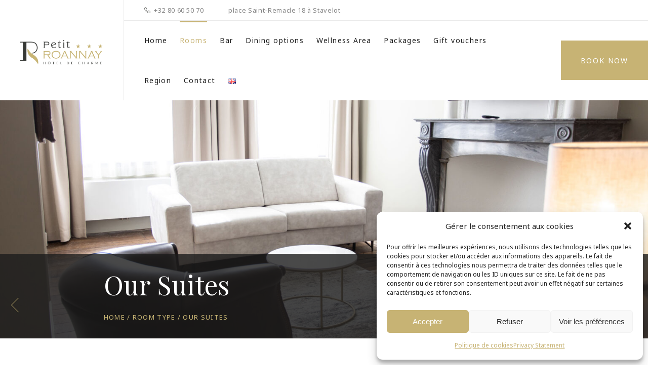

--- FILE ---
content_type: text/html; charset=UTF-8
request_url: https://petit-roannay.be/en/our-suites/
body_size: 27707
content:
<!DOCTYPE html>
<html lang="en-GB">
<head>

	<!-- Basic Page Needs
    ==================================================== -->
	<meta charset="UTF-8" />
	<!--[if IE]><meta http-equiv='X-UA-Compatible' content='IE=edge,chrome=1'><![endif]-->

	<!-- Mobile Specific Metas
	==================================================== -->
	<meta name="viewport" content="width=device-width, initial-scale=1, maximum-scale=1">

	<link rel="profile" href="http://gmpg.org/xfn/11" />

	

		<!-- Favicon
	==================================================== -->
	<link rel="shortcut icon" href="https://petit-roannay.be/wp-content/uploads/2018/10/android-icon-36x36-1.png">
	
	<!-- Apple touch icons
	============================================ -->
			<link rel="apple-touch-icon" sizes="57x57" href="https://petit-roannay.be/wp-content/uploads/2018/10/apple-icon-57x57-1.png">
			<link rel="apple-touch-icon" sizes="72x72" href="https://petit-roannay.be/wp-content/uploads/2018/10/apple-icon-72x72-1.png">
			<link rel="apple-touch-icon" sizes="76x76" href="https://petit-roannay.be/wp-content/uploads/2018/10/apple-icon-76x76-1.png">
			<link rel="apple-touch-icon" sizes="114x114" href="https://petit-roannay.be/wp-content/uploads/2018/10/apple-icon-114x114-1.png">
			<link rel="apple-touch-icon" sizes="120x120" href="https://petit-roannay.be/wp-content/uploads/2018/10/apple-icon-120x120-1.png">
			<link rel="apple-touch-icon" sizes="144x144" href="https://petit-roannay.be/wp-content/uploads/2018/10/apple-icon-144x144-1.png">
			<link rel="apple-touch-icon" sizes="152x152" href="https://petit-roannay.be/wp-content/uploads/2018/10/apple-icon-152x152-1.png">
			<link rel="apple-touch-icon" sizes="180x180" href="https://petit-roannay.be/wp-content/uploads/2018/10/apple-icon-180x180-1.png">
	
	<meta name='robots' content='index, follow, max-image-preview:large, max-snippet:-1, max-video-preview:-1' />
<link rel="alternate" href="https://petit-roannay.be/en/our-suites/" hreflang="en" />
<link rel="alternate" href="https://petit-roannay.be/de/unsere-suiten/" hreflang="de" />
<link rel="alternate" href="https://petit-roannay.be/nl/onze-suites/" hreflang="nl" />
<link rel="alternate" href="https://petit-roannay.be/fr/nos-suites/" hreflang="fr" />

<!-- Google Tag Manager for WordPress by gtm4wp.com -->
<script data-cfasync="false" data-pagespeed-no-defer>
	var gtm4wp_datalayer_name = "dataLayer";
	var dataLayer = dataLayer || [];
</script>
<!-- End Google Tag Manager for WordPress by gtm4wp.com -->
	<!-- This site is optimized with the Yoast SEO plugin v26.4 - https://yoast.com/wordpress/plugins/seo/ -->
	<title>Suites du Petit Roannay | Our 3 Luxury Suites</title>
	<meta name="description" content="Looking for a romantic stay at Le Petit Roannay? Our 3 Suites will enchant you with their luxury and refinement." />
	<link rel="canonical" href="https://petit-roannay.be/en/our-suites/" />
	<meta property="og:locale" content="en_GB" />
	<meta property="og:locale:alternate" content="de_DE" />
	<meta property="og:locale:alternate" content="nl_NL" />
	<meta property="og:locale:alternate" content="fr_FR" />
	<meta property="og:type" content="article" />
	<meta property="og:title" content="Suites du Petit Roannay | Our 3 Luxury Suites" />
	<meta property="og:description" content="Looking for a romantic stay at Le Petit Roannay? Our 3 Suites will enchant you with their luxury and refinement." />
	<meta property="og:url" content="https://petit-roannay.be/en/our-suites/" />
	<meta property="og:site_name" content="Le Petit Roannay" />
	<meta property="article:publisher" content="https://www.facebook.com/PetitRoannay.Hotel" />
	<meta property="article:modified_time" content="2024-09-17T18:21:24+00:00" />
	<meta name="twitter:card" content="summary_large_image" />
	<meta name="twitter:label1" content="Estimated reading time" />
	<meta name="twitter:data1" content="2 minutes" />
	<script type="application/ld+json" class="yoast-schema-graph">{"@context":"https://schema.org","@graph":[{"@type":"WebPage","@id":"https://petit-roannay.be/en/our-suites/","url":"https://petit-roannay.be/en/our-suites/","name":"Suites du Petit Roannay | Our 3 Luxury Suites","isPartOf":{"@id":"https://petit-roannay.be/en/#website"},"datePublished":"2021-07-13T11:49:14+00:00","dateModified":"2024-09-17T18:21:24+00:00","description":"Looking for a romantic stay at Le Petit Roannay? Our 3 Suites will enchant you with their luxury and refinement.","breadcrumb":{"@id":"https://petit-roannay.be/en/our-suites/#breadcrumb"},"inLanguage":"en-GB","potentialAction":[{"@type":"ReadAction","target":["https://petit-roannay.be/en/our-suites/"]}]},{"@type":"BreadcrumbList","@id":"https://petit-roannay.be/en/our-suites/#breadcrumb","itemListElement":[{"@type":"ListItem","position":1,"name":"Accueil","item":"https://petit-roannay.be/en/"},{"@type":"ListItem","position":2,"name":"Our Suites"}]},{"@type":"WebSite","@id":"https://petit-roannay.be/en/#website","url":"https://petit-roannay.be/en/","name":"Le Petit Roannay","description":"Hôtel de charme à Stavelot","publisher":{"@id":"https://petit-roannay.be/en/#organization"},"potentialAction":[{"@type":"SearchAction","target":{"@type":"EntryPoint","urlTemplate":"https://petit-roannay.be/en/?s={search_term_string}"},"query-input":{"@type":"PropertyValueSpecification","valueRequired":true,"valueName":"search_term_string"}}],"inLanguage":"en-GB"},{"@type":"Organization","@id":"https://petit-roannay.be/en/#organization","name":"Le Petit Roannay","url":"https://petit-roannay.be/en/","logo":{"@type":"ImageObject","inLanguage":"en-GB","@id":"https://petit-roannay.be/en/#/schema/logo/image/","url":"https://petit-roannay.be/wp-content/uploads/2018/10/petit-roannay-logo-HDI-1.png","contentUrl":"https://petit-roannay.be/wp-content/uploads/2018/10/petit-roannay-logo-HDI-1.png","width":600,"height":176,"caption":"Le Petit Roannay"},"image":{"@id":"https://petit-roannay.be/en/#/schema/logo/image/"},"sameAs":["https://www.facebook.com/PetitRoannay.Hotel","https://www.instagram.com/petitroannay.stavelot/"]}]}</script>
	<!-- / Yoast SEO plugin. -->


<link rel='dns-prefetch' href='//use.fontawesome.com' />
<link rel='dns-prefetch' href='//fonts.googleapis.com' />
<link rel="alternate" type="application/rss+xml" title="Le Petit Roannay &raquo; Feed" href="https://petit-roannay.be/en/feed/" />
<link rel="alternate" type="application/rss+xml" title="Le Petit Roannay &raquo; Comments Feed" href="https://petit-roannay.be/en/comments/feed/" />
<link rel="alternate" title="oEmbed (JSON)" type="application/json+oembed" href="https://petit-roannay.be/wp-json/oembed/1.0/embed?url=https%3A%2F%2Fpetit-roannay.be%2Fen%2Four-suites%2F&#038;lang=en" />
<link rel="alternate" title="oEmbed (XML)" type="text/xml+oembed" href="https://petit-roannay.be/wp-json/oembed/1.0/embed?url=https%3A%2F%2Fpetit-roannay.be%2Fen%2Four-suites%2F&#038;format=xml&#038;lang=en" />
<style id='wp-img-auto-sizes-contain-inline-css'>
img:is([sizes=auto i],[sizes^="auto," i]){contain-intrinsic-size:3000px 1500px}
/*# sourceURL=wp-img-auto-sizes-contain-inline-css */
</style>
<link rel='stylesheet' id='milenia-icons-css' href='https://petit-roannay.be/wp-content/plugins/milenia-theme-functionality/app/Extensions/VisualComposer/assets/css/milenia-icon-font.css?ver=1.0.0' media='all' />
<link rel='stylesheet' id='sbi_styles-css' href='https://petit-roannay.be/wp-content/plugins/instagram-feed/css/sbi-styles.min.css?ver=6.10.0' media='all' />
<style id='wp-emoji-styles-inline-css'>

	img.wp-smiley, img.emoji {
		display: inline !important;
		border: none !important;
		box-shadow: none !important;
		height: 1em !important;
		width: 1em !important;
		margin: 0 0.07em !important;
		vertical-align: -0.1em !important;
		background: none !important;
		padding: 0 !important;
	}
/*# sourceURL=wp-emoji-styles-inline-css */
</style>
<style id='wp-block-library-inline-css'>
:root{--wp-block-synced-color:#7a00df;--wp-block-synced-color--rgb:122,0,223;--wp-bound-block-color:var(--wp-block-synced-color);--wp-editor-canvas-background:#ddd;--wp-admin-theme-color:#007cba;--wp-admin-theme-color--rgb:0,124,186;--wp-admin-theme-color-darker-10:#006ba1;--wp-admin-theme-color-darker-10--rgb:0,107,160.5;--wp-admin-theme-color-darker-20:#005a87;--wp-admin-theme-color-darker-20--rgb:0,90,135;--wp-admin-border-width-focus:2px}@media (min-resolution:192dpi){:root{--wp-admin-border-width-focus:1.5px}}.wp-element-button{cursor:pointer}:root .has-very-light-gray-background-color{background-color:#eee}:root .has-very-dark-gray-background-color{background-color:#313131}:root .has-very-light-gray-color{color:#eee}:root .has-very-dark-gray-color{color:#313131}:root .has-vivid-green-cyan-to-vivid-cyan-blue-gradient-background{background:linear-gradient(135deg,#00d084,#0693e3)}:root .has-purple-crush-gradient-background{background:linear-gradient(135deg,#34e2e4,#4721fb 50%,#ab1dfe)}:root .has-hazy-dawn-gradient-background{background:linear-gradient(135deg,#faaca8,#dad0ec)}:root .has-subdued-olive-gradient-background{background:linear-gradient(135deg,#fafae1,#67a671)}:root .has-atomic-cream-gradient-background{background:linear-gradient(135deg,#fdd79a,#004a59)}:root .has-nightshade-gradient-background{background:linear-gradient(135deg,#330968,#31cdcf)}:root .has-midnight-gradient-background{background:linear-gradient(135deg,#020381,#2874fc)}:root{--wp--preset--font-size--normal:16px;--wp--preset--font-size--huge:42px}.has-regular-font-size{font-size:1em}.has-larger-font-size{font-size:2.625em}.has-normal-font-size{font-size:var(--wp--preset--font-size--normal)}.has-huge-font-size{font-size:var(--wp--preset--font-size--huge)}.has-text-align-center{text-align:center}.has-text-align-left{text-align:left}.has-text-align-right{text-align:right}.has-fit-text{white-space:nowrap!important}#end-resizable-editor-section{display:none}.aligncenter{clear:both}.items-justified-left{justify-content:flex-start}.items-justified-center{justify-content:center}.items-justified-right{justify-content:flex-end}.items-justified-space-between{justify-content:space-between}.screen-reader-text{border:0;clip-path:inset(50%);height:1px;margin:-1px;overflow:hidden;padding:0;position:absolute;width:1px;word-wrap:normal!important}.screen-reader-text:focus{background-color:#ddd;clip-path:none;color:#444;display:block;font-size:1em;height:auto;left:5px;line-height:normal;padding:15px 23px 14px;text-decoration:none;top:5px;width:auto;z-index:100000}html :where(.has-border-color){border-style:solid}html :where([style*=border-top-color]){border-top-style:solid}html :where([style*=border-right-color]){border-right-style:solid}html :where([style*=border-bottom-color]){border-bottom-style:solid}html :where([style*=border-left-color]){border-left-style:solid}html :where([style*=border-width]){border-style:solid}html :where([style*=border-top-width]){border-top-style:solid}html :where([style*=border-right-width]){border-right-style:solid}html :where([style*=border-bottom-width]){border-bottom-style:solid}html :where([style*=border-left-width]){border-left-style:solid}html :where(img[class*=wp-image-]){height:auto;max-width:100%}:where(figure){margin:0 0 1em}html :where(.is-position-sticky){--wp-admin--admin-bar--position-offset:var(--wp-admin--admin-bar--height,0px)}@media screen and (max-width:600px){html :where(.is-position-sticky){--wp-admin--admin-bar--position-offset:0px}}

/*# sourceURL=wp-block-library-inline-css */
</style><style id='global-styles-inline-css'>
:root{--wp--preset--aspect-ratio--square: 1;--wp--preset--aspect-ratio--4-3: 4/3;--wp--preset--aspect-ratio--3-4: 3/4;--wp--preset--aspect-ratio--3-2: 3/2;--wp--preset--aspect-ratio--2-3: 2/3;--wp--preset--aspect-ratio--16-9: 16/9;--wp--preset--aspect-ratio--9-16: 9/16;--wp--preset--color--black: #000000;--wp--preset--color--cyan-bluish-gray: #abb8c3;--wp--preset--color--white: #ffffff;--wp--preset--color--pale-pink: #f78da7;--wp--preset--color--vivid-red: #cf2e2e;--wp--preset--color--luminous-vivid-orange: #ff6900;--wp--preset--color--luminous-vivid-amber: #fcb900;--wp--preset--color--light-green-cyan: #7bdcb5;--wp--preset--color--vivid-green-cyan: #00d084;--wp--preset--color--pale-cyan-blue: #8ed1fc;--wp--preset--color--vivid-cyan-blue: #0693e3;--wp--preset--color--vivid-purple: #9b51e0;--wp--preset--gradient--vivid-cyan-blue-to-vivid-purple: linear-gradient(135deg,rgb(6,147,227) 0%,rgb(155,81,224) 100%);--wp--preset--gradient--light-green-cyan-to-vivid-green-cyan: linear-gradient(135deg,rgb(122,220,180) 0%,rgb(0,208,130) 100%);--wp--preset--gradient--luminous-vivid-amber-to-luminous-vivid-orange: linear-gradient(135deg,rgb(252,185,0) 0%,rgb(255,105,0) 100%);--wp--preset--gradient--luminous-vivid-orange-to-vivid-red: linear-gradient(135deg,rgb(255,105,0) 0%,rgb(207,46,46) 100%);--wp--preset--gradient--very-light-gray-to-cyan-bluish-gray: linear-gradient(135deg,rgb(238,238,238) 0%,rgb(169,184,195) 100%);--wp--preset--gradient--cool-to-warm-spectrum: linear-gradient(135deg,rgb(74,234,220) 0%,rgb(151,120,209) 20%,rgb(207,42,186) 40%,rgb(238,44,130) 60%,rgb(251,105,98) 80%,rgb(254,248,76) 100%);--wp--preset--gradient--blush-light-purple: linear-gradient(135deg,rgb(255,206,236) 0%,rgb(152,150,240) 100%);--wp--preset--gradient--blush-bordeaux: linear-gradient(135deg,rgb(254,205,165) 0%,rgb(254,45,45) 50%,rgb(107,0,62) 100%);--wp--preset--gradient--luminous-dusk: linear-gradient(135deg,rgb(255,203,112) 0%,rgb(199,81,192) 50%,rgb(65,88,208) 100%);--wp--preset--gradient--pale-ocean: linear-gradient(135deg,rgb(255,245,203) 0%,rgb(182,227,212) 50%,rgb(51,167,181) 100%);--wp--preset--gradient--electric-grass: linear-gradient(135deg,rgb(202,248,128) 0%,rgb(113,206,126) 100%);--wp--preset--gradient--midnight: linear-gradient(135deg,rgb(2,3,129) 0%,rgb(40,116,252) 100%);--wp--preset--font-size--small: 13px;--wp--preset--font-size--medium: 20px;--wp--preset--font-size--large: 36px;--wp--preset--font-size--x-large: 42px;--wp--preset--spacing--20: 0.44rem;--wp--preset--spacing--30: 0.67rem;--wp--preset--spacing--40: 1rem;--wp--preset--spacing--50: 1.5rem;--wp--preset--spacing--60: 2.25rem;--wp--preset--spacing--70: 3.38rem;--wp--preset--spacing--80: 5.06rem;--wp--preset--shadow--natural: 6px 6px 9px rgba(0, 0, 0, 0.2);--wp--preset--shadow--deep: 12px 12px 50px rgba(0, 0, 0, 0.4);--wp--preset--shadow--sharp: 6px 6px 0px rgba(0, 0, 0, 0.2);--wp--preset--shadow--outlined: 6px 6px 0px -3px rgb(255, 255, 255), 6px 6px rgb(0, 0, 0);--wp--preset--shadow--crisp: 6px 6px 0px rgb(0, 0, 0);}:where(.is-layout-flex){gap: 0.5em;}:where(.is-layout-grid){gap: 0.5em;}body .is-layout-flex{display: flex;}.is-layout-flex{flex-wrap: wrap;align-items: center;}.is-layout-flex > :is(*, div){margin: 0;}body .is-layout-grid{display: grid;}.is-layout-grid > :is(*, div){margin: 0;}:where(.wp-block-columns.is-layout-flex){gap: 2em;}:where(.wp-block-columns.is-layout-grid){gap: 2em;}:where(.wp-block-post-template.is-layout-flex){gap: 1.25em;}:where(.wp-block-post-template.is-layout-grid){gap: 1.25em;}.has-black-color{color: var(--wp--preset--color--black) !important;}.has-cyan-bluish-gray-color{color: var(--wp--preset--color--cyan-bluish-gray) !important;}.has-white-color{color: var(--wp--preset--color--white) !important;}.has-pale-pink-color{color: var(--wp--preset--color--pale-pink) !important;}.has-vivid-red-color{color: var(--wp--preset--color--vivid-red) !important;}.has-luminous-vivid-orange-color{color: var(--wp--preset--color--luminous-vivid-orange) !important;}.has-luminous-vivid-amber-color{color: var(--wp--preset--color--luminous-vivid-amber) !important;}.has-light-green-cyan-color{color: var(--wp--preset--color--light-green-cyan) !important;}.has-vivid-green-cyan-color{color: var(--wp--preset--color--vivid-green-cyan) !important;}.has-pale-cyan-blue-color{color: var(--wp--preset--color--pale-cyan-blue) !important;}.has-vivid-cyan-blue-color{color: var(--wp--preset--color--vivid-cyan-blue) !important;}.has-vivid-purple-color{color: var(--wp--preset--color--vivid-purple) !important;}.has-black-background-color{background-color: var(--wp--preset--color--black) !important;}.has-cyan-bluish-gray-background-color{background-color: var(--wp--preset--color--cyan-bluish-gray) !important;}.has-white-background-color{background-color: var(--wp--preset--color--white) !important;}.has-pale-pink-background-color{background-color: var(--wp--preset--color--pale-pink) !important;}.has-vivid-red-background-color{background-color: var(--wp--preset--color--vivid-red) !important;}.has-luminous-vivid-orange-background-color{background-color: var(--wp--preset--color--luminous-vivid-orange) !important;}.has-luminous-vivid-amber-background-color{background-color: var(--wp--preset--color--luminous-vivid-amber) !important;}.has-light-green-cyan-background-color{background-color: var(--wp--preset--color--light-green-cyan) !important;}.has-vivid-green-cyan-background-color{background-color: var(--wp--preset--color--vivid-green-cyan) !important;}.has-pale-cyan-blue-background-color{background-color: var(--wp--preset--color--pale-cyan-blue) !important;}.has-vivid-cyan-blue-background-color{background-color: var(--wp--preset--color--vivid-cyan-blue) !important;}.has-vivid-purple-background-color{background-color: var(--wp--preset--color--vivid-purple) !important;}.has-black-border-color{border-color: var(--wp--preset--color--black) !important;}.has-cyan-bluish-gray-border-color{border-color: var(--wp--preset--color--cyan-bluish-gray) !important;}.has-white-border-color{border-color: var(--wp--preset--color--white) !important;}.has-pale-pink-border-color{border-color: var(--wp--preset--color--pale-pink) !important;}.has-vivid-red-border-color{border-color: var(--wp--preset--color--vivid-red) !important;}.has-luminous-vivid-orange-border-color{border-color: var(--wp--preset--color--luminous-vivid-orange) !important;}.has-luminous-vivid-amber-border-color{border-color: var(--wp--preset--color--luminous-vivid-amber) !important;}.has-light-green-cyan-border-color{border-color: var(--wp--preset--color--light-green-cyan) !important;}.has-vivid-green-cyan-border-color{border-color: var(--wp--preset--color--vivid-green-cyan) !important;}.has-pale-cyan-blue-border-color{border-color: var(--wp--preset--color--pale-cyan-blue) !important;}.has-vivid-cyan-blue-border-color{border-color: var(--wp--preset--color--vivid-cyan-blue) !important;}.has-vivid-purple-border-color{border-color: var(--wp--preset--color--vivid-purple) !important;}.has-vivid-cyan-blue-to-vivid-purple-gradient-background{background: var(--wp--preset--gradient--vivid-cyan-blue-to-vivid-purple) !important;}.has-light-green-cyan-to-vivid-green-cyan-gradient-background{background: var(--wp--preset--gradient--light-green-cyan-to-vivid-green-cyan) !important;}.has-luminous-vivid-amber-to-luminous-vivid-orange-gradient-background{background: var(--wp--preset--gradient--luminous-vivid-amber-to-luminous-vivid-orange) !important;}.has-luminous-vivid-orange-to-vivid-red-gradient-background{background: var(--wp--preset--gradient--luminous-vivid-orange-to-vivid-red) !important;}.has-very-light-gray-to-cyan-bluish-gray-gradient-background{background: var(--wp--preset--gradient--very-light-gray-to-cyan-bluish-gray) !important;}.has-cool-to-warm-spectrum-gradient-background{background: var(--wp--preset--gradient--cool-to-warm-spectrum) !important;}.has-blush-light-purple-gradient-background{background: var(--wp--preset--gradient--blush-light-purple) !important;}.has-blush-bordeaux-gradient-background{background: var(--wp--preset--gradient--blush-bordeaux) !important;}.has-luminous-dusk-gradient-background{background: var(--wp--preset--gradient--luminous-dusk) !important;}.has-pale-ocean-gradient-background{background: var(--wp--preset--gradient--pale-ocean) !important;}.has-electric-grass-gradient-background{background: var(--wp--preset--gradient--electric-grass) !important;}.has-midnight-gradient-background{background: var(--wp--preset--gradient--midnight) !important;}.has-small-font-size{font-size: var(--wp--preset--font-size--small) !important;}.has-medium-font-size{font-size: var(--wp--preset--font-size--medium) !important;}.has-large-font-size{font-size: var(--wp--preset--font-size--large) !important;}.has-x-large-font-size{font-size: var(--wp--preset--font-size--x-large) !important;}
/*# sourceURL=global-styles-inline-css */
</style>

<style id='classic-theme-styles-inline-css'>
/*! This file is auto-generated */
.wp-block-button__link{color:#fff;background-color:#32373c;border-radius:9999px;box-shadow:none;text-decoration:none;padding:calc(.667em + 2px) calc(1.333em + 2px);font-size:1.125em}.wp-block-file__button{background:#32373c;color:#fff;text-decoration:none}
/*# sourceURL=/wp-includes/css/classic-themes.min.css */
</style>
<link rel='stylesheet' id='wp-components-css' href='https://petit-roannay.be/wp-includes/css/dist/components/style.min.css?ver=6.9' media='all' />
<link rel='stylesheet' id='wp-preferences-css' href='https://petit-roannay.be/wp-includes/css/dist/preferences/style.min.css?ver=6.9' media='all' />
<link rel='stylesheet' id='wp-block-editor-css' href='https://petit-roannay.be/wp-includes/css/dist/block-editor/style.min.css?ver=6.9' media='all' />
<link rel='stylesheet' id='popup-maker-block-library-style-css' href='https://petit-roannay.be/wp-content/plugins/popup-maker/dist/packages/block-library-style.css?ver=dbea705cfafe089d65f1' media='all' />
<link rel='stylesheet' id='contact-form-7-css' href='https://petit-roannay.be/wp-content/themes/milenia/includes/config-contact-form-7/assets/css/style.css?ver=6.1.3' media='all' />
<link rel='stylesheet' id='wp-color-picker-css' href='https://petit-roannay.be/wp-admin/css/color-picker.min.css?ver=6.9' media='all' />
<link rel='stylesheet' id='widgetkit-site-css' href='https://petit-roannay.be/wp-content/plugins/widgetkit/assets/css/site.css?ver=6.9' media='all' />
<link rel='stylesheet' id='cmplz-general-css' href='https://petit-roannay.be/wp-content/plugins/complianz-gdpr/assets/css/cookieblocker.min.css?ver=1763544278' media='all' />
<link rel='stylesheet' id='animate-css-css' href='https://petit-roannay.be/wp-content/plugins/milenia-theme-functionality/app/Extensions/VisualComposer/assets/css/animate.min.css?ver=1.0.0' media='all' />
<link rel='stylesheet' id='milenia-js-composer-front-css' href='https://petit-roannay.be/wp-content/plugins/milenia-theme-functionality/app/Extensions/VisualComposer/assets/css/milenia-js-composer-front.css?ver=8.7.2' media='all' />
<link rel='stylesheet' id='milenia_form_styler-css' href='https://petit-roannay.be/wp-content/plugins/milenia-theme-functionality//assets/vendors/jQueryFormStyler/jquery.formstyler.css?ver=1.0.0' media='all' />
<link rel='stylesheet' id='milenia-theme-functionality-css-css' href='https://petit-roannay.be/wp-content/plugins/milenia-theme-functionality//assets/css/milenia-theme-functionality-core.css?ver=1.0.0' media='all' />
<link rel='stylesheet' id='bootstrap-css' href='https://petit-roannay.be/wp-content/themes/milenia/assets/css/bootstrap.min.css?ver=3.3.7' media='all' />
<link rel='stylesheet' id='fontawesome-css' href='https://use.fontawesome.com/releases/v5.8.1/css/fontawesome.css?ver=5.8.1' media='all' />
<link rel='stylesheet' id='linearicons-css' href='https://petit-roannay.be/wp-content/themes/milenia/assets/css/linearicons.css?ver=1.0.0' media='all' />
<link rel='stylesheet' id='milenia-style-css' href='https://petit-roannay.be/wp-content/themes/milenia/style.css?ver=6.9' media='all' />
<style id='milenia-style-inline-css'>

			body,blockquote:not(.milenia-blockquote--unstyled) cite,.milenia-font--like-body, .milenia-btn, .milenia-entity .button,.milenia-entity-label {
				font-family: "Noto Sans", "sans-serif";
			}
		
			body {
				font-family: "Noto Sans", "sans-serif";
				font-weight: 400;
				font-style: normal;
				font-size: 16px;
				line-height: 26px;
			}
		
			h1 {
				font-family: "Playfair Display", "sans-serif";
				font-weight: 400;
				font-style: normal;
				font-size: 52px;
				line-height: 62px;
			}
		
			h2 {
				font-family: "Playfair Display", "sans-serif";
				font-weight: 400;
				font-style: normal;
				font-size: 48px;
				line-height: 58px;
			}
		
			h3 {
				font-family: "Playfair Display", "sans-serif";
				font-weight: 400;
				font-style: normal;
				font-size: 36px;
				line-height: 43px;
			}
		
			h4 {
				font-family: "Playfair Display", "sans-serif";
				font-weight: 400;
				font-style: normal;
				font-size: 30px;
				line-height: 36px;
			}
		
			h5 {
				font-family: "Playfair Display", "sans-serif";
				font-weight: 400;
				font-style: normal;
				font-size: 24px;
				line-height: 29px;
			}
		
			h6 {
				font-family: "Playfair Display", "sans-serif";
				font-weight: 400;
				font-style: normal;
				font-size: 18px;
				line-height: 22px;
			}
		
			dl dt,.comment .fn,.milenia-widget .recentcomments > a,.milenia-fullscreen-message,.milenia-booking-form-wrapper--v2 .form-col--arrival-date .milenia-custom-select .milenia-selected-option, .milenia-booking-form-wrapper--v2 .form-col--departure-date .milenia-custom-select .milenia-selected-option, .milenia-booking-form-wrapper--v2 .form-col--rooms .milenia-custom-select .milenia-selected-option, .milenia-booking-form-wrapper--v2 .form-col--adults .milenia-custom-select .milenia-selected-option, .milenia-booking-form-wrapper--v2 .form-col--children .milenia-custom-select .milenia-selected-option,.milenia-booking-form-wrapper--v2 .form-col--title,.milenia-singlefield-form-titled-wrapper .milenia-singlefield-form-title,.milenia-booking-form-wrapper--v2 .milenia-field-datepicker,.milenia-booking-form-wrapper--v1 .milenia-field-datepicker .milenia-field-datepicker-month-year,.milenia-estimate-mark-text,.milenia-tabbed-carousel-thumb-caption,.milenia-entities--style-19 .milenia-entity-date-month-year,.milenia-entities--style-19 .mphb-price,.milenia-info-box-title,.milenia-panels-title > button,.milenia-font--first-accented, .milenia-dropcap > *:first-child:first-letter, .milenia-tabs:not(.milenia-tabs--unstyled) .milenia-tabs-nav, .milenia-tabs:not(.milenia-tabs--unstyled) .milenia-tabs-nav a,.milenia-widget .milenia-events .milenia-event-date,.milenia-entity-content .woocommerce-MyAccount-navigation {
				font-family: "Playfair Display", "sans-serif";
			}
		
			.milenia-font--second-accented,.milenia-widget .milenia-events .milenia-event-date-date,.milenia-entities--style-10 .mphb-price,.milenia-entities--style-11 .mphb-price,.milenia-entities--style-12 .mphb-price,.milenia-entities--style-13 .mphb-price,.milenia-entities--style-14 .mphb-price,.milenia-entities--style-15 .mphb-price,.milenia-entities--style-16 .mphb-price,.mphb-room-rates-list .mphb-price,.milenia-entity-single.milenia-entity--room .mphb-price,.milenia-entity-price,blockquote:not(.milenia-blockquote--unstyled),.milenia-pricing-table-price,.milenia-pricing-table-price:not(:last-child),.milenia-entities--style-19 .milenia-entity-date-date,.milenia-entity-link-element,.milenia-entity.format-link .milenia-entity-body > p:only-child > a:only-child,.milenia-testimonial blockquote,.milenia-estimate-mark,.milenia-booking-form-wrapper--v1 .milenia-field-datepicker-day,.milenia-booking-form-wrapper--light.milenia-booking-form-wrapper--v4 .form-col--title,.milenia-field-counter-value,.milenia-countdown .countdown-amount,.milenia-weather-indicator--style-2,.milenia-404-title,.milenia-widget .milenia-weather-indicator--style-3 {
				font-family: "Playfair Display", "sans-serif";
			}
		
.milenia-body--scheme-custom a:not(.milenia-ln--independent):not(.milenia-btn),.milenia-body--scheme-custom .milenia-colorizer--scheme-dark a:not(.milenia-ln--independent):not(.milenia-btn),.milenia-body--scheme-custom .milenia-btn--scheme-primary.milenia-btn--link{color: #c7b374; background-image: -webkit-gradient(linear, left top, left bottom, color-stop(100%, #c7b374), to(#c7b374)); background-image: linear-gradient(to bottom, #c7b374 100%, #c7b374 100%);}.milenia-body--scheme-custom .milenia-widget .milenia-weather-indicator--style-3,.milenia-body--scheme-custom .milenia-widget .milenia-event-date,.milenia-body--scheme-custom .milenia-header--dark .milenia-list--icon .fa,.milenia-body--scheme-custom .milenia-header--dark .milenia-list--icon .fal,.milenia-body--scheme-custom .milenia-header--dark .milenia-list--icon .far,.milenia-body--scheme-custom .milenia-header--dark .milenia-list--icon .fab,.milenia-body--scheme-custom .milenia-header--dark .milenia-list--icon .fas,.milenia-body--scheme-custom .milenia-header--dark .milenia-list--icon .icon,.milenia-body--scheme-custom .milenia-header--dark .milenia-list--icon [class*="milenia-font-icon-"],.milenia-body--scheme-custom .milenia-counter-icon,.milenia-body--scheme-custom .milenia-navigation > .current-menu-ancestor > a,.milenia-body--scheme-custom .milenia-navigation > .current-menu-parent > a,.milenia-body--scheme-custom .milenia-navigation > .current-menu-item > a,.milenia-no-touchevents .milenia-body--scheme-custom .milenia-navigation > li:hover > a,.milenia-no-touchevents .milenia-body--scheme-custom .milenia-navigation > .milenia-seleceted > a,.milenia-touchevents .milenia-body--scheme-custom .milenia-navigation > .milenia-tapped > a,.milenia-body--scheme-custom .milenia-navigation-vertical li:hover > a,.milenia-body--scheme-custom .milenia-navigation-vertical li.milenia-seleceted > a,.milenia-body--scheme-custom .milenia-navigation-vertical li.milenia-tapped > a,.milenia-body--scheme-custom .milenia-navigation-vertical li.current-menu-ancestor > a,.milenia-body--scheme-custom .milenia-navigation-vertical li.current-menu-parent > a,.milenia-body--scheme-custom .milenia-navigation-vertical li.current-menu-item > a,.milenia-body--scheme-custom .milenia-list--icon .fa,.milenia-body--scheme-custom .milenia-list--icon .fal,.milenia-body--scheme-custom .milenia-list--icon .far,.milenia-body--scheme-custom .milenia-list--icon .fab,.milenia-body--scheme-custom .milenia-list--icon .fas,.milenia-body--scheme-custom .milenia-list--icon .icon,.milenia-body--scheme-custom .milenia-list--icon [class*="milenia-font-icon-"],.milenia-body--scheme-custom .milenia-list--icon > li::before,.milenia-body--scheme-custom .milenia-entity-content ul:not(.milenia-list--unstyled):not([class*="milenia-list--scheme"]) ul > li::before,.milenia-body--scheme-custom .milenia-entity-content ul:not(.milenia-list--unstyled):not([class*="milenia-list--scheme"]) > li::before,.milenia-body--scheme-custom .milenia-entity-content ul:not(.milenia-list--unstyled).milenia-list--icon:not([class*="milenia-list--scheme"]) li::before,.milenia-body--scheme-custom .milenia-entity-content ul:not(.milenia-list--unstyled).milenia-list--icon:not([class*="milenia-list--scheme"]) li > .fal,.milenia-body--scheme-custom .milenia-entity-content ul:not(.milenia-list--unstyled).milenia-list--icon:not([class*="milenia-list--scheme"]) li > .far,.milenia-body--scheme-custom .milenia-entity-content ul:not(.milenia-list--unstyled).milenia-list--icon:not([class*="milenia-list--scheme"]) li > .fab,.milenia-body--scheme-custom .milenia-entity-content ul:not(.milenia-list--unstyled).milenia-list--icon:not([class*="milenia-list--scheme"]) li > .fas,.milenia-body--scheme-custom .milenia-entity-content ul:not(.milenia-list--unstyled).milenia-list--icon:not([class*="milenia-list--scheme"]) li > .icon,.milenia-body--scheme-custom .milenia-entity-content ul:not(.milenia-list--unstyled).milenia-list--icon:not([class*="milenia-list--scheme"]) li > [class*="milenia-font-icon-"],.milenia-body--scheme-custom .milenia-btn--scheme-primary:not(.milenia-btn--link):hover,.milenia-body--scheme-custom .milenia-btn--scheme-primary:not(.milenia-btn--link):focus,.milenia-body--scheme-custom .milenia-btn--scheme-primary:not(.milenia-btn--link).milenia-btn--reverse,.milenia-body--scheme-custom .milenia-entity .button.mphb-book-button:not(.milenia-btn--link):hover,.milenia-body--scheme-custom .milenia-entity .button.mphb-book-button:not(.milenia-btn--link):focus,.milenia-body--scheme-custom .milenia-entity-single .button.mphb-book-button:not(.milenia-btn--link):hover,.milenia-body--scheme-custom .milenia-entity-single .button.mphb-book-button:not(.milenia-btn--link):focus,.milenia-body--scheme-custom .milenia-panels--style-2 .milenia-panels-title.milenia-panels-active > button,.milenia-body--scheme-custom .milenia-icon-boxes--style-1 .milenia-icon-box-icon,.milenia-body--scheme-custom .milenia-icon-boxes--style-1 .milenia-icon-box-title,.milenia-body--scheme-custom .milenia-icon-boxes--style-3 .milenia-icon-box-icon,.milenia-body--scheme-custom .milenia-entities--style-4 .milenia-entity-label,.milenia-body--scheme-custom .milenia-entities--style-6 .milenia-entity-label,.milenia-body--scheme-custom .milenia-entities--style-9 .milenia-entity-label,.milenia-body--scheme-custom .milenia-entities--style-7 .milenia-entity-label,.milenia-body--scheme-custom .milenia-entities--style-19 .milenia-entity-label,.milenia-body--scheme-custom .milenia-entity-header .milenia-entity-price,.milenia-body--scheme-custom .milenia-entities--style-6 .milenia-entity-link-element .fa,.milenia-body--scheme-custom .milenia-entities--style-6 .milenia-entity-link-element .fal,.milenia-body--scheme-custom .milenia-entities--style-6 .milenia-entity-link-element .far,.milenia-body--scheme-custom .milenia-entities--style-6 .milenia-entity-link-element .fab,.milenia-body--scheme-custom .milenia-entities--style-6 .milenia-entity-link-element .fas,.milenia-body--scheme-custom .milenia-entities--style-6 .milenia-entity-link-element .icon,.milenia-body--scheme-custom .milenia-entities--style-6 .milenia-entity-link-element [class*="milenia-font-icon-"],.milenia-body--scheme-custom .milenia-entities--style-10 .mphb-price,.milenia-body--scheme-custom .milenia-entities--style-11 .mphb-price,.milenia-body--scheme-custom .milenia-entities--style-12 .mphb-price,.milenia-body--scheme-custom .milenia-entities--style-13 .mphb-price,.milenia-body--scheme-custom .milenia-entities--style-14 .mphb-price,.milenia-body--scheme-custom .milenia-entities--style-15 .mphb-price,.milenia-body--scheme-custom .milenia-entities--style-16 .mphb-price,.milenia-body--scheme-custom .milenia-entity-single.milenia-entity--room .mphb-price,.milenia-body--scheme-custom .mphb-room-rates-list .mphb-price,.milenia-body--scheme-custom .milenia-entities--style-19 .mphb-price,.milenia-body--scheme-custom .milenia-entities--style-19 .milenia-entity-date-date,.milenia-body--scheme-custom .milenia-entities--style-19 .milenia-entity-date-month-year,.milenia-body--scheme-custom .owl-carousel.owl-carousel--nav-edges .owl-nav .owl-prev:hover,.milenia-body--scheme-custom .owl-carousel.owl-carousel--nav-edges .owl-nav .owl-next:hover,.milenia-body--scheme-custom .milenia-section-subtitle,.milenia-body--scheme-custom .milenia-testimonial .milenia-rating,.milenia-body--scheme-custom .milenia-estimate .milenia-estimate-mark,.milenia-body--scheme-custom .milenia-countdown .countdown-amount,.milenia-body--scheme-custom .milenia-404-title,.milenia-body--scheme-custom .milenia-dropcap:not(.milenia-dropcap--filled) > *:first-child:first-letter,.milenia-body--scheme-custom .milenia-tabs:not(.milenia-tabs--unstyled).milenia-tabs--style-2 .milenia-active > a:not(.milenia-btn):not(.button),.milenia-body--scheme-custom .milenia-entities--style-10 .milenia-entity .button.mphb-view-details-button:hover,.milenia-body--scheme-custom .milenia-entities--style-11 .milenia-entity .button.mphb-view-details-button:hover,.milenia-body--scheme-custom .milenia-entities--style-12 .milenia-entity .button.mphb-view-details-button:hover,.milenia-body--scheme-custom .milenia-entities--style-13 .milenia-entity .button.mphb-view-details-button:hover,.milenia-body--scheme-custom .milenia-entities--style-3 .milenia-entity-meta{color: #c7b374}.milenia-body--scheme-custom .milenia-divider--scheme-primary,.milenia-body--scheme-custom .milenia-btn--scheme-primary:not(.milenia-btn--link),.milenia-body--scheme-custom .milenia-btn--scheme-primary:not(.milenia-btn--link).milenia-btn--reverse:hover,.milenia-body--scheme-custom .milenia-entity .button.mphb-book-button:not(.milenia-btn--link),.milenia-body--scheme-custom .milenia-entity-single .button.mphb-book-button:not(.milenia-btn--link),.milenia-body--scheme-custom .widget_wysija input[type="submit"],.milenia-body--scheme-custom .milenia-entities--style-4 .milenia-entity-label,.milenia-body--scheme-custom .milenia-entities--style-6 .milenia-entity-label,.milenia-body--scheme-custom .milenia-entities--style-9 .milenia-entity-label,.milenia-body--scheme-custom .milenia-entities--style-7 .milenia-entity-label,.milenia-body--scheme-custom .milenia-entities--style-19 .milenia-entity-label,.milenia-body--scheme-custom .milenia-tabs:not(.milenia-tabs--unstyled).milenia-tabs--style-2 .milenia-active > a::after,.milenia-body--scheme-custom .milenia-entities--style-10 .milenia-entity .button.mphb-view-details-button,.milenia-body--scheme-custom .milenia-entities--style-11 .milenia-entity .button.mphb-view-details-button,.milenia-body--scheme-custom .milenia-entities--style-12 .milenia-entity .button.mphb-view-details-button,.milenia-body--scheme-custom .milenia-entities--style-13 .milenia-entity .button.mphb-view-details-button{border-color: #c7b374}.milenia-body--scheme-custom .calendar_wrap table #today,.milenia-body--scheme-custom .milenia-navigation > li > a::before,.milenia-body--scheme-custom .milenia-mobile-nav-btn,.milenia-body--scheme-custom .milenia-progress-bars:not(.milenia-progress-bars--secondary) .milenia-progress-bar-indicator,.milenia-body--scheme-custom .milenia-colorizer--scheme-primary .milenia-colorizer-bg-color,.milenia-body--scheme-custom .milenia-navigation-vertical > li > a::before,.milenia-body--scheme-custom blockquote:not(.milenia-blockquote--unstyled):not(.milenia-blockquote--style-2),.milenia-body--scheme-custom .milenia-btn--scheme-primary:not(.milenia-btn--link),.milenia-body--scheme-custom .milenia-btn--scheme-primary:not(.milenia-btn--link).milenia-btn--reverse:hover,.milenia-body--scheme-custom .milenia-entity .button.mphb-book-button:not(.milenia-btn--link),.milenia-body--scheme-custom .milenia-entity-single .button.mphb-book-button:not(.milenia-btn--link),.milenia-body--scheme-custom .widget_wysija input[type="submit"],.milenia-body--scheme-custom .milenia-action-buttons > a,.milenia-body--scheme-custom .milenia-action-buttons > button,.milenia-body--scheme-custom .milenia-panels:not(.milenia-panels--style-2) .milenia-panels-title.milenia-panels-active > button,.milenia-body--scheme-custom .milenia-icon-boxes--style-1 .milenia-icon-box:hover,.milenia-body--scheme-custom .milenia-entities--style-8 .milenia-entity,.milenia-body--scheme-custom .milenia-entity-link-element,.milenia-body--scheme-custom .milenia-entity.format-link .milenia-entity-body > p:only-child > a:only-child,.milenia-body--scheme-custom .owl-carousel:not(.owl-carousel--nav-edges) .owl-nav .owl-prev,.milenia-body--scheme-custom .owl-carousel:not(.owl-carousel--nav-edges) .owl-nav .owl-next,.milenia-body--scheme-custom .datepicker-dropdown tbody td.active.day,.milenia-body--scheme-custom .milenia-singlefield-form button,.milenia-body--scheme-custom .milenia-events-calendar td:hover,.milenia-body--scheme-custom .milenia-events-calendar .milenia-events-td--selected,.milenia-body--scheme-custom .milenia-dropcap.milenia-dropcap--filled > *:first-child:first-letter,.milenia-body--scheme-custom .milenia-tabs:not(.milenia-tabs--unstyled):not(.milenia-tabs--style-2) .milenia-tabs-nav .milenia-active > a:not(.milenia-btn):not(.button),.milenia-body--scheme-custom .milenia-banners.milenia-banners--style-2 .milenia-banner-content::before,.milenia-body--scheme-custom .milenia-entities--style-2 .milenia-entity--scheme-primary .milenia-entity-content::before,.milenia-body--scheme-custom .milenia-entities--style-10 .milenia-entity .button.mphb-view-details-button,.milenia-body--scheme-custom .milenia-entities--style-11 .milenia-entity .button.mphb-view-details-button,.milenia-body--scheme-custom .milenia-entities--style-12 .milenia-entity .button.mphb-view-details-button,.milenia-body--scheme-custom .milenia-entities--style-13 .milenia-entity .button.mphb-view-details-button{background-color: #c7b374}.milenia-body--scheme-custom .milenia-btn--scheme-secondary.milenia-btn--link{color: #373936; background-image: -webkit-gradient(linear, left top, left bottom, color-stop(100%, #373936), to(#373936)); background-image: linear-gradient(to bottom, #373936 100%, #373936 100%);}.milenia-body--scheme-custom .milenia-header--light .milenia-list--icon .fa,.milenia-body--scheme-custom .milenia-header--light .milenia-list--icon .fal,.milenia-body--scheme-custom .milenia-header--light .milenia-list--icon .far,.milenia-body--scheme-custom .milenia-header--light .milenia-list--icon .fab,.milenia-body--scheme-custom .milenia-header--light .milenia-list--icon .fas,.milenia-body--scheme-custom .milenia-header--light .milenia-list--icon .icon,.milenia-body--scheme-custom .milenia-header--light .milenia-list--icon [class*="milenia-font-icon-"],.milenia-body--scheme-custom .milenia-social-icon--scheme-secondary a:not(.milenia-ln--independent):not(.milenia-btn),.milenia-body--scheme-custom .milenia-btn--scheme-secondary:not(.milenia-btn--link):hover,.milenia-body--scheme-custom .milenia-btn--scheme-secondary:not(.milenia-btn--link):focus,.milenia-body--scheme-custom .milenia-btn--scheme-secondary:not(.milenia-btn--link).milenia-btn--reverse,.milenia-body--scheme-custom .milenia-icon-boxes--style-2 .milenia-icon-box-icon{color: #373936}.milenia-body--scheme-custom .milenia-divider--scheme-secondary,.milenia-body--scheme-custom blockquote:not(.milenia-blockquote--unstyled).milenia-blockquote--style-2,.milenia-body--scheme-custom .milenia-btn--scheme-secondary:not(.milenia-btn--link),.milenia-body--scheme-custom .milenia-btn--scheme-secondary:not(.milenia-btn--link).milenia-btn--reverse:hover{border-color: #373936}.milenia-body--scheme-custom .milenia-progress-bars.milenia-progress-bars--secondary .milenia-progress-bar-indicator,.milenia-body--scheme-custom .milenia-colorizer--scheme-secondary .milenia-colorizer-bg-color,.milenia-body--scheme-brown .milenia-btn--scheme-secondary:not(.milenia-btn--link),.milenia-body--scheme-brown .milenia-btn--scheme-secondary:not(.milenia-btn--link).milenia-btn--reverse:hover{background-color: #373936}
#milenia-footer-section-1 a {
						color: #ffffff !important;
						background-image: -webkit-gradient(linear, left top, left bottom, color-stop(100%, #ffffff), to(#ffffff)) !important;
		                background-image: linear-gradient(to bottom, #ffffff 100%, #ffffff 100%) !important;
					}#milenia-footer-section-1 {
						color: #ffffff;
					}#milenia-footer-section-1 h1:not(.milenia-color--unchangeable),
					#milenia-footer-section-1 h2:not(.milenia-color--unchangeable),
					#milenia-footer-section-1 h3:not(.milenia-color--unchangeable),
					#milenia-footer-section-1 h4:not(.milenia-color--unchangeable),
					#milenia-footer-section-1 h5:not(.milenia-color--unchangeable),
					#milenia-footer-section-1 h6:not(.milenia-color--unchangeable) {
						color: #c7b374;
					}#milenia-footer-section-1.milenia-footer-row.milenia-footer-row--widget-border .milenia-widget::after {
						border-color: #4e504d;
					}#milenia-footer-section-1 .milenia-footer-row--inner {
					border-color: #4e504d;
				}#milenia-footer-section-2 .milenia-footer-row--inner {
					border-color: #373936;
				}#milenia-footer-section-3 .milenia-footer-row--inner {
					border-color: #ffffff;
				}
/*# sourceURL=milenia-style-inline-css */
</style>
<link rel='stylesheet' id='milenia-child-style-css' href='https://petit-roannay.be/wp-content/themes/petitroannay-child/style.css?ver=6.9' media='all' />
<link rel='stylesheet' id='fontawesome-brands-css' href='https://use.fontawesome.com/releases/v5.8.1/css/brands.css?ver=5.8.1' media='all' />
<link rel='stylesheet' id='fancybox-css' href='https://petit-roannay.be/wp-content/plugins/milenia-theme-functionality/app/Extensions/VisualComposer/assets/vendors/fancybox/jquery.fancybox.min.css?ver=3.3.5' media='all' />
<link rel='stylesheet' id='arctic-modal-css' href='https://petit-roannay.be/wp-content/themes/milenia/assets/vendors/arcticmodal/jquery.arcticmodal-0.3.css?ver=0.0.3' media='all' />
<link rel='stylesheet' id='owl-carousel-css' href='https://petit-roannay.be/wp-content/plugins/milenia-theme-functionality/app/Extensions/VisualComposer/assets/vendors/owl-carousel/assets/owl.carousel.min.css?ver=2.2.3' media='all' />
<link rel='stylesheet' id='monkeysan-tooltip-css' href='https://petit-roannay.be/wp-content/themes/milenia/assets/vendors/monkeysan-tooltip/monkeysan-jquery-tooltip.css?ver=1.0.0' media='all' />
<link rel='stylesheet' id='media-element-css' href='https://petit-roannay.be/wp-content/plugins/milenia-theme-functionality/app/Extensions/VisualComposer/assets/vendors/mediaelement/mediaelementplayer.min.css?ver=4.2.7' media='all' />
<link rel='stylesheet' id='milenia-google-fonts-css' href='https://fonts.googleapis.com/css?family=Open+Sans%3A200%2C300%2C400%2C400italic%2C600%2C600italic%2C700%2C700italic%2C800%2C800italic%7CPlayfair+Display%3A400%2C400italic%2C700%2C700italic%2C900%2C900italic%2C%7COld+Standard+TT%3A400%2C400italic%2C700%7CNoto+Sans%3A&#038;subset=latin%2Clatin-ext' media='all' />
<link rel='stylesheet' id='js_composer_front-css' href='https://petit-roannay.be/wp-content/plugins/js_composer/assets/css/js_composer.min.css?ver=8.7.2' media='all' />
<script src="https://petit-roannay.be/wp-includes/js/jquery/jquery.min.js?ver=3.7.1" id="jquery-core-js"></script>
<script src="https://petit-roannay.be/wp-includes/js/jquery/jquery-migrate.min.js?ver=3.4.1" id="jquery-migrate-js"></script>
<script src="https://petit-roannay.be/wp-content/plugins/widgetkit/assets/lib/uikit/dist/js/uikit.min.js?ver=6.9" id="uikit-js"></script>
<script src="https://petit-roannay.be/wp-content/plugins/widgetkit/assets/lib/uikit/dist/js/uikit-icons.min.js?ver=6.9" id="uikit-icons-js"></script>
<script src="https://petit-roannay.be/wp-content/plugins/milenia-theme-functionality/app/Extensions/VisualComposer/assets/vendors/appear.min.js?ver=1.0.3" id="appearjs-js"></script>
<script src="https://petit-roannay.be/wp-content/plugins/milenia-theme-functionality//assets/vendors/jQueryFormStyler/jquery.formstyler.min.js?ver=1" id="milenia_form_styler-js"></script>
<script src="https://petit-roannay.be/wp-content/themes/milenia/assets/vendors/modernizr.js?ver=3.6.0" id="modernizr-js"></script>
<script></script><link rel="https://api.w.org/" href="https://petit-roannay.be/wp-json/" /><link rel="alternate" title="JSON" type="application/json" href="https://petit-roannay.be/wp-json/wp/v2/pages/3816" /><link rel="EditURI" type="application/rsd+xml" title="RSD" href="https://petit-roannay.be/xmlrpc.php?rsd" />
<meta name="generator" content="WordPress 6.9" />
<link rel='shortlink' href='https://petit-roannay.be/?p=3816' />
<meta name="generator" content="Redux 4.5.8" /><script>if(!window._buttonizer) { window._buttonizer = {}; };var _buttonizer_page_data = {"language":"en"};window._buttonizer.data = { ..._buttonizer_page_data, ...window._buttonizer.data };</script><!-- start Simple Custom CSS and JS -->
<script id="mcjs">!function(c,h,i,m,p){m=c.createElement(h),p=c.getElementsByTagName(h)[0],m.async=1,m.src=i,p.parentNode.insertBefore(m,p)}(document,"script","https://chimpstatic.com/mcjs-connected/js/users/8cf196d143ed516e3ca3b7e40/989b254872037beffe2eedb3f.js");</script><!-- end Simple Custom CSS and JS -->
			<style>.cmplz-hidden {
					display: none !important;
				}</style>
<!-- Google Tag Manager for WordPress by gtm4wp.com -->
<!-- GTM Container placement set to footer -->
<script data-cfasync="false" data-pagespeed-no-defer>
	var dataLayer_content = {"pagePostType":"page","pagePostType2":"single-page","pagePostAuthor":"Galisha"};
	dataLayer.push( dataLayer_content );
</script>
<script data-cfasync="false" data-pagespeed-no-defer>
(function(w,d,s,l,i){w[l]=w[l]||[];w[l].push({'gtm.start':
new Date().getTime(),event:'gtm.js'});var f=d.getElementsByTagName(s)[0],
j=d.createElement(s),dl=l!='dataLayer'?'&l='+l:'';j.async=true;j.src=
'//www.googletagmanager.com/gtm.js?id='+i+dl;f.parentNode.insertBefore(j,f);
})(window,document,'script','dataLayer','GTM-M2WRXRB');
</script>
<!-- End Google Tag Manager for WordPress by gtm4wp.com --><meta name="generator" content="Powered by WPBakery Page Builder - drag and drop page builder for WordPress."/>
<style data-type="vc_custom-css">.milenia-content{padding-top: 0px;
    padding-bottom: 0px;}</style><meta name="generator" content="Powered by Slider Revolution 6.7.38 - responsive, Mobile-Friendly Slider Plugin for WordPress with comfortable drag and drop interface." />
<script>function setREVStartSize(e){
			//window.requestAnimationFrame(function() {
				window.RSIW = window.RSIW===undefined ? window.innerWidth : window.RSIW;
				window.RSIH = window.RSIH===undefined ? window.innerHeight : window.RSIH;
				try {
					var pw = document.getElementById(e.c).parentNode.offsetWidth,
						newh;
					pw = pw===0 || isNaN(pw) || (e.l=="fullwidth" || e.layout=="fullwidth") ? window.RSIW : pw;
					e.tabw = e.tabw===undefined ? 0 : parseInt(e.tabw);
					e.thumbw = e.thumbw===undefined ? 0 : parseInt(e.thumbw);
					e.tabh = e.tabh===undefined ? 0 : parseInt(e.tabh);
					e.thumbh = e.thumbh===undefined ? 0 : parseInt(e.thumbh);
					e.tabhide = e.tabhide===undefined ? 0 : parseInt(e.tabhide);
					e.thumbhide = e.thumbhide===undefined ? 0 : parseInt(e.thumbhide);
					e.mh = e.mh===undefined || e.mh=="" || e.mh==="auto" ? 0 : parseInt(e.mh,0);
					if(e.layout==="fullscreen" || e.l==="fullscreen")
						newh = Math.max(e.mh,window.RSIH);
					else{
						e.gw = Array.isArray(e.gw) ? e.gw : [e.gw];
						for (var i in e.rl) if (e.gw[i]===undefined || e.gw[i]===0) e.gw[i] = e.gw[i-1];
						e.gh = e.el===undefined || e.el==="" || (Array.isArray(e.el) && e.el.length==0)? e.gh : e.el;
						e.gh = Array.isArray(e.gh) ? e.gh : [e.gh];
						for (var i in e.rl) if (e.gh[i]===undefined || e.gh[i]===0) e.gh[i] = e.gh[i-1];
											
						var nl = new Array(e.rl.length),
							ix = 0,
							sl;
						e.tabw = e.tabhide>=pw ? 0 : e.tabw;
						e.thumbw = e.thumbhide>=pw ? 0 : e.thumbw;
						e.tabh = e.tabhide>=pw ? 0 : e.tabh;
						e.thumbh = e.thumbhide>=pw ? 0 : e.thumbh;
						for (var i in e.rl) nl[i] = e.rl[i]<window.RSIW ? 0 : e.rl[i];
						sl = nl[0];
						for (var i in nl) if (sl>nl[i] && nl[i]>0) { sl = nl[i]; ix=i;}
						var m = pw>(e.gw[ix]+e.tabw+e.thumbw) ? 1 : (pw-(e.tabw+e.thumbw)) / (e.gw[ix]);
						newh =  (e.gh[ix] * m) + (e.tabh + e.thumbh);
					}
					var el = document.getElementById(e.c);
					if (el!==null && el) el.style.height = newh+"px";
					el = document.getElementById(e.c+"_wrapper");
					if (el!==null && el) {
						el.style.height = newh+"px";
						el.style.display = "block";
					}
				} catch(e){
					console.log("Failure at Presize of Slider:" + e)
				}
			//});
		  };</script>
		<style id="wp-custom-css">
			body{color:#373936;}
h1,h2,h3,h4,h5,h6{color:#373936;}
input[type="submit"], .mphb-button, .milenia-theme .woocommerce-Button.button, .milenia-btn:not(.milenia-btn--link):not([class*="milenia-btn--scheme-"]), 
.milenia-btn:not(.milenia-btn--link):not([class*="milenia-btn--scheme-"]).milenia-btn--reverse:hover, .milenia-entity .button:not(.milenia-btn--link):not([class*="milenia-btn--scheme-"]) {
    border-color: #373936;
    background-color: #373936;
    color: #fff;
}
.milenia-entity-meta div:nth-child(0n+2){display:none;}

#mc4wp-form-1 input.input-mc{margin-bottom:20px;}
#mc4wp-form-2 input.input-mc{width:70%;}

.milenia-header-items span.icon-at-sign{display:none;}
.milenia-header-items .milenia-list--icon li:nth-child(2) a{
	pointer-events: none;
	cursor: default;
}
.milenia-breadcrumb-path {
    color:#c7b474;
}

.vc_images_carousel .vc_carousel-control{
	  display: block!important;
    float: left;
    text-align: center;
    width: 3.25rem;
    height: 3.25rem;
    margin-right: 1px;
    color: #fff;
    opacity: .8;
    position: relative;
    -webkit-transition: opacity 0.5s cubic-bezier(0.165, 0.84, 0.44, 1);
    transition: opacity 0.5s cubic-bezier(0.165, 0.84, 0.44, 1)!important;
}
.vc_images_carousel .vc_carousel-control .icon-next:before {
	  font-family: 'Linearicons';
    content: "\e93c"!important;
}
.vc_images_carousel .vc_carousel-control .icon-prev:before {
	  font-family: 'Linearicons';
    content: "\e93b"!important;
}
.vc_images_carousel .vc_carousel-control {
    bottom: 0!important;
	  top:88%!important;
    margin-top: -15px;
    width: 60px;
    height: 30px;
    z-index: 15;
}

.autre-chambre-title h2{
 font-size: 1.9rem!important;
}

.wpcf7-response-output{border:none;}

.mc4wp-form-fields p{text-align:center;}

.carrousel-chambre img{
	width: 1000px; 
	height: 400px; 
	object-fit: cover; 
	object-position: 100% 0;
}
.milenia-entity-content ul:not(.milenia-list--icon):not(.milenia-list--unstyled) > li::before, .comment-content ul:not(.milenia-list--icon):not(.milenia-list--unstyled) > li::before {
    content: none!important;
	  
}
#bloc-soins li.vc_pagination-item{
	margin-bottom:0!important;
}
#bloc-soins .vc-hoverbox-inner{
	min-height:400px!important;
}
#bloc-soins .vc-hoverbox-front-inner h2{color:#fff;}

a.milenia-ln--independent img{margin-top:8px;}
a.milenia-ln--independent .sub-menu img{margin-top:0px;}

.bloc-contact .vc_column-inner::after {
    content: "";
    display: block;
    position: absolute;
    z-index: -1;
    border-style: solid;
    border-width: 1px;
	  border-color:#dadada;
    top: -2.5rem;
    right: 2.5rem;
    bottom: 2.5rem;
    left: -2.5rem;
	  width:80%
}
.bloc-contact .vc_column-inner {
	  width:80%;
}
.filariane-chambre{
    position:absolute;
    z-index:10;
    bottom:0;
    width:100%;
}
.milenia-entity-categories a{
	pointer-events:none;
}

.cn-button.wp-default{color:#4e504d!important;}

#mc_embed_signup .mc-field-group.input-group input {
	display: none!important;
}
#mc_embed_signup .button {
    background-color: #373936!important;
    border-radius: 0px!important;
	width:100%!important;
}
.newsletter-accueil #mc_embed_signup .mc-field-group.input-group ul li {
	display: inline!important;
}
.newsletter-accueil input[type="checkbox"] + label[for], .newsletter-accueil input[type="radio"] + label[for], .newsletter-accueil .mphb-checkbox-label, .newsletter-accueil .mphb-room-rate-variant label{
	padding-left: 35px!important;
	margin-right: 20px!important;
}

.newsletter-accueil input[type="radio"] + label[for]::before, .newsletter-accueil .mphb-room-rate-variant label::before{
	margin-top:-5px;
}

/** MOBILE **/

@media (max-width: 767.98px){
.milenia-header-items > div,
.milenia-header .milenia-btn{
    width: 100%;
    margin-left: 0;
    margin-right: 0;
	} a.img{}
.milenia-header	.milenia-header-section-md{
	display:none;
	}
a.milenia-logo img {
    padding-right: 20px;
}
.filariane-chambre .milenia-breadcrumb-path{display:none;
	}
.filariane-chambre h1{
	font-size:36px;
	line-height:42px;
	}
.filariane-chambre .vc_custom_heading{text-align:left!important;
	font-size:16px!important;
	}
.filariane-chambre{
    position:relative;
    width:100%;
}
.filariane-chambre .wpb_column{margin-bottom:0!important;}
.equipement .wpb_column:first-child{margin-bottom:15px!important;}
}
.type-post .milenia-entity-content ul{list-style: disc;}
.type-post .milenia-entity-content li{    
	  padding-left: 1px!important;
    margin-left: 40px;
	  margin-bottom: 2px!important;
}

.bt-contact-mobile{display:none!important;}

@media (min-width: 320px) and (max-width: 698px) {
	.bt-contact-mobile{display:block!important;	}
	#menu-item-4772-en,
	#menu-item-4772-de,
	#menu-item-4772-nl,
	#menu-item-4772-fr{
	display:block!important;
	}
	#menu-item-3812{
		/**display:none!important;**/
	}
}
#menu-item-4772-en,
#menu-item-4772-de,
#menu-item-4772-nl,
#menu-item-4772-fr{
	display:none!important;
}
#milenia-footer-section-2 .fab {
    color: #fff;
}
.milenia-header-col-xl-8, .milenia-flexible-grid-col-xl-8 {
    -webkit-box-flex: 1;
    -ms-flex: 1 1 80%;
    flex: 1 1 80%;
    max-width: 80%;
}
.milenia-header-col-xl-4, .milenia-flexible-grid-col-xl-4 {
    -webkit-box-flex: 1;
    -ms-flex: 1 1 20%;
    flex: 1 1 20%;
    max-width: 20%;
}
.sansdate time{
    display: none;
}
.sansdate .milenia-entity-meta > *:not(:last-child)::after {
    content: none;
}

#wpgv-giftitems input[type=ckeckbox],
input[type=checkbox]{
	display:inline-block!important;
}
#wpgv-giftitems input{
	    -webkit-appearance: checkbox!important;
    -moz-appearance: checkbox!important;
    appearance: checkbox!important;
}
/** bouton flottant langue **/
html:lang(en-GB) div#btfloat-fr,
html:lang(de-DE) div#btfloat-fr,
html:lang(nl-NL) div#btfloat-fr{
  display:none!important;
}
html:lang(fr-FR) div#btfloat-en,
html:lang(de-DE) div#btfloat-en,
html:lang(nl-NL) div#btfloat-en{
  display:none!important;
}
html:lang(fr-FR) div#btfloat-de,
html:lang(en-GB) div#btfloat-de,
html:lang(nl-NL) div#btfloat-de{
  display:none!important;
}
html:lang(fr-FR) div#btfloat-nl,
html:lang(en-GB) div#btfloat-nl,
html:lang(de-DE) div#btfloat-nl{
  display:none!important;
}
		</style>
		<style data-type="vc_shortcodes-default-css">.vc_do_custom_heading{margin-bottom:0.625rem;margin-top:0;}</style><style data-type="vc_shortcodes-custom-css">.vc_custom_1623741687373{padding-right: 12% !important;padding-left: 12% !important;}.vc_custom_1623742929027{padding-top: 30px !important;padding-right: 12% !important;padding-bottom: 30px !important;padding-left: 12% !important;background-color: #c7b474 !important;}.vc_custom_1623834535788{padding-top: 0px !important;padding-right: 0px !important;padding-bottom: 0px !important;padding-left: 0px !important;background-color: #f8f8f8 !important;}.vc_custom_1623834535788{padding-top: 0px !important;padding-right: 0px !important;padding-bottom: 0px !important;padding-left: 0px !important;background-color: #f8f8f8 !important;}.vc_custom_1623743544767{padding-top: 30px !important;}.vc_custom_1623744084634{margin-bottom: 50px !important;}.vc_custom_1623742485644{padding-top: 30px !important;padding-right: 16% !important;padding-bottom: 30px !important;padding-left: 16% !important;background-color: rgba(28,28,28,0.8) !important;*background-color: rgb(28,28,28) !important;}.vc_custom_1626375707537{padding-top: 0px !important;padding-right: 0px !important;padding-bottom: 0px !important;padding-left: 0px !important;}.vc_custom_1626375714455{padding-top: 0px !important;padding-right: 0px !important;padding-bottom: 0px !important;padding-left: 0px !important;}</style><noscript><style> .wpb_animate_when_almost_visible { opacity: 1; }</style></noscript><link rel='stylesheet' id='vc_carousel_css-css' href='https://petit-roannay.be/wp-content/plugins/js_composer/assets/lib/vc/vc_carousel/css/vc_carousel.min.css?ver=8.7.2' media='all' />
<link rel='stylesheet' id='lightbox2-css' href='https://petit-roannay.be/wp-content/plugins/js_composer/assets/lib/vendor/dist/lightbox2/dist/css/lightbox.min.css?ver=8.7.2' media='all' />
<link rel='stylesheet' id='vc_animate-css-css' href='https://petit-roannay.be/wp-content/plugins/js_composer/assets/lib/vendor/dist/animate.css/animate.min.css?ver=8.7.2' media='all' />
<link rel='stylesheet' id='rs-plugin-settings-css' href='//petit-roannay.be/wp-content/plugins/revslider/sr6/assets/css/rs6.css?ver=6.7.38' media='all' />
<style id='rs-plugin-settings-inline-css'>
#rs-demo-id {}
/*# sourceURL=rs-plugin-settings-inline-css */
</style>
</head>

<body data-cmplz=1 class="wp-singular page-template-default page page-id-3816 wp-theme-milenia wp-child-theme-petitroannay-child milenia-body--scheme-custom milenia-theme wpb-js-composer js-comp-ver-8.7.2 vc_responsive">

	<!--================ Page Wrapper ================-->
	<div id="milenia-page-wrapper" class="milenia-page-wrapper">

		<!--================ Header ================-->
<header id="milenia-header" class="milenia-header milenia-header--light">
	<!--================ Section ================-->
	<div class="milenia-header-section-lg milenia-header-section--columns-border milenia-header-section--has-navigation milenia-header-section--sticky-xl">
		<!--================ Column ================-->
		<div class="milenia-header-col milenia-header-col-lg-logo milenia-aligner milenia-aligner--valign-middle milenia-header-col--padding-small">
			<div class="milenia-aligner-outer">
				<div class="milenia-aligner-inner">
					<div class="milenia-header-items">
						<div class="milenia-header-justify">
										<a href="https://petit-roannay.be/en/" class="milenia-ln--independent milenia-logo">
				<img src="//petit-roannay.be/wp-content/uploads/2018/10/petit-roannay-logo.png" srcset="//petit-roannay.be/wp-content/uploads/2018/10/petit-roannay-logo-HDI.png 2x" alt="Le Petit Roannay">
			</a>
								</div>
					</div>
				</div>
			</div>
		</div>
		<!--================ End of Column ================-->
		<!--================ Column ================-->
		<div class="milenia-header-col milenia-header-col-lg milenia-aligner milenia-header-col--padding-no">
			<div class="milenia-aligner-outer">
				<div class="milenia-aligner-inner">

											<!--================ Section (Top Bar) ================-->
						<div class="milenia-header-section-md milenia-header-section--border milenia-header-section--font-small milenia-header-section--sticky-hidden">

															<!--================ Column (Left) ================-->
									<div class="milenia-header-col milenia-header-col-md-7 milenia-aligner milenia-header-col--content-align-left-md milenia-header-col--padding-small">
										<div class="milenia-aligner-outer">
											<div class="milenia-aligner-inner">
												<div class="milenia-header-items">
																																											<div>
																	<ul class="milenia-list--icon milenia-list--hr">
																																					<li><span class="icon icon-telephone milenia-tc--secondary"></span><a href="tel:+3280605070" class="milenia-ln--independent">+32 80 60 50 70</a></li>
																		
																																					<li><span class="icon icon-at-sign milenia-tc--secondary"></span><a href="mailto:place Saint-Remacle 18 à Stavelot" class="milenia-ln--independent">place Saint-Remacle 18 à Stavelot</a></li>
																																			</ul>
																</div>
								                            																									</div>
											</div>
										</div>
									</div>
								<!--================ End of Column (Left) ================-->
							
															<!--================ Column (Right) ================-->
								<div class="milenia-header-col milenia-header-col-md-5 milenia-aligner milenia-header-col--content-align-right-md milenia-header-col--padding-small">
									<div class="milenia-aligner-outer">
										<div class="milenia-aligner-inner">
											<div class="milenia-header-items">
																																								<div>
																															</div>
																																					</div>
										</div>
									</div>
								</div>
								<!--================ End of Column (Right) ================-->
													</div>
						<!--================ End of Section (Top Bar) ================-->
					
					<!--================ Section (Main) ================-->
					<div class="milenia-header-section-xl milenia-header-section--has-navigation">
						<!--================ Column ================-->
						<div class="milenia-header-col milenia-header-col--nav-vertical-sm milenia-header-col-xl-8 milenia-aligner milenia-aligner--valign-middle milenia-header-col--padding-default milenia-header-col--padding-no-y-md milenia-header-col--content-align-left-xl">
							<div class="milenia-aligner-outer">
								<div class="milenia-aligner-inner">
									<div class="milenia-header-items">
										<div>
											<!--================ Navigation ================-->
											<nav class="milenia-navigation-container"><ul id="menu-menu-principal-en" class="milenia-navigation milenia-navigation--vertical-sm"><li id="menu-item-3834" class="menu-item menu-item-type-post_type menu-item-object-page menu-item-home menu-item-3834"><a href="https://petit-roannay.be/en/" class="milenia-ln--independent">Home</a></li>
<li id="menu-item-3829" class="menu-item menu-item-type-custom menu-item-object-custom current-menu-ancestor current-menu-parent menu-item-has-children menu-item-3829"><a href="https://petit-roannay.be/en/our-rooms/" class="milenia-ln--independent">Rooms</a>
<ul class="sub-menu">
	<li id="menu-item-3838" class="menu-item menu-item-type-post_type menu-item-object-page menu-item-3838"><a href="https://petit-roannay.be/en/comfort-rooms/" class="milenia-ln--independent">Comfort Rooms</a></li>
	<li id="menu-item-3835" class="menu-item menu-item-type-post_type menu-item-object-page menu-item-3835"><a href="https://petit-roannay.be/en/superior-rooms/" class="milenia-ln--independent">Superior Rooms</a></li>
	<li id="menu-item-3836" class="menu-item menu-item-type-post_type menu-item-object-page menu-item-3836"><a href="https://petit-roannay.be/en/romantic-rooms/" class="milenia-ln--independent">Romantic Rooms</a></li>
	<li id="menu-item-3837" class="menu-item menu-item-type-post_type menu-item-object-page current-menu-item page_item page-item-3816 current_page_item menu-item-3837"><a href="https://petit-roannay.be/en/our-suites/" aria-current="page" class="milenia-ln--independent">Our Suites</a></li>
</ul>
</li>
<li id="menu-item-3911" class="menu-item menu-item-type-post_type menu-item-object-page menu-item-3911"><a href="https://petit-roannay.be/en/bar-2/" class="milenia-ln--independent">Bar</a></li>
<li id="menu-item-6461" class="menu-item menu-item-type-post_type menu-item-object-page menu-item-6461"><a href="https://petit-roannay.be/en/restaurant-en/" class="milenia-ln--independent">Dining options</a></li>
<li id="menu-item-9624" class="menu-item menu-item-type-post_type menu-item-object-page menu-item-9624"><a href="https://petit-roannay.be/en/wellness-area-2/" class="milenia-ln--independent">Wellness Area</a></li>
<li id="menu-item-4928" class="menu-item menu-item-type-post_type menu-item-object-page menu-item-4928"><a href="https://petit-roannay.be/en/offers-packages/" class="milenia-ln--independent">Packages</a></li>
<li id="menu-item-5941" class="menu-item menu-item-type-post_type menu-item-object-page menu-item-5941"><a href="https://petit-roannay.be/en/gift-vouchers/" class="milenia-ln--independent">Gift vouchers</a></li>
<li id="menu-item-4735" class="menu-item menu-item-type-post_type menu-item-object-page menu-item-4735"><a href="https://petit-roannay.be/en/region-en/" class="milenia-ln--independent">Region</a></li>
<li id="menu-item-4022" class="menu-item menu-item-type-post_type menu-item-object-page menu-item-4022"><a href="https://petit-roannay.be/en/4016-2/" class="milenia-ln--independent">Contact</a></li>
<li id="menu-item-3839" class="pll-parent-menu-item menu-item menu-item-type-custom menu-item-object-custom menu-item-has-children menu-item-3839"><a href="#pll_switcher" class="milenia-ln--independent"><img src="[data-uri]" alt="English" width="16" height="11" style="width: 16px; height: 11px;" /></a>
<ul class="sub-menu">
	<li id="menu-item-3839-de" class="lang-item lang-item-264 lang-item-de lang-item-first menu-item menu-item-type-custom menu-item-object-custom menu-item-3839-de"><a href="https://petit-roannay.be/de/unsere-suiten/" hreflang="de-DE" lang="de-DE" class="milenia-ln--independent"><img src="[data-uri]" alt="Deutsch" width="16" height="11" style="width: 16px; height: 11px;" /></a></li>
	<li id="menu-item-3839-nl" class="lang-item lang-item-268 lang-item-nl menu-item menu-item-type-custom menu-item-object-custom menu-item-3839-nl"><a href="https://petit-roannay.be/nl/onze-suites/" hreflang="nl-NL" lang="nl-NL" class="milenia-ln--independent"><img src="[data-uri]" alt="Nederlands" width="16" height="11" style="width: 16px; height: 11px;" /></a></li>
	<li id="menu-item-3839-fr" class="lang-item lang-item-455 lang-item-fr menu-item menu-item-type-custom menu-item-object-custom menu-item-3839-fr"><a href="https://petit-roannay.be/fr/nos-suites/" hreflang="fr-FR" lang="fr-FR" class="milenia-ln--independent"><img src="[data-uri]" alt="Français" width="16" height="11" style="width: 16px; height: 11px;" /></a></li>
</ul>
</li>
<li id="menu-item-4777" class="bt-contact-mobile menu-item menu-item-type-custom menu-item-object-custom menu-item-4777"><a href="tel:+3280605070" class="milenia-ln--independent">Tel: +32 (0)80 60 50 70</a></li>
<li id="menu-item-4778" class="bt-contact-mobile menu-item menu-item-type-custom menu-item-object-custom menu-item-4778"><a href="https://www.google.be/maps/place/Pl.+Saint-Remacle+18,+4970+Stavelot/@50.394524,5.9280046,17z/data=!3m1!4b1!4m5!3m4!1s0x47c0652e31425b65:0xfa73c0da0bb8839!8m2!3d50.394524!4d5.9301933" class="milenia-ln--independent">Place Saint-Remacle 18, 4970 Stavelot – BELGIQUE</a></li>
</ul></nav>											<!--================ End of Navigation ================-->
										</div>
									</div>
								</div>
							</div>
						</div>
						<!--================ End of Column ================-->

													<!--================ Column ================-->
							<div class="milenia-header-col milenia-header-col-xl-4 milenia-aligner milenia-aligner--valign-middle milenia-header-col--content-align-right-xl milenia-header-col--padding-no-y milenia-header-col--padding-no-right">
								<div class="milenia-aligner-outer">
									<div class="milenia-aligner-inner">
										<div class="milenia-header-items">
																																						<div>
																<a href="https://ibe.smarthotel.nl/?id=f88d6c1b-14ef-4718-b79a-01b3aa20a8a0"
																   class="milenia-btn--scheme-primary milenia-btn milenia-btn--huge"
																   target="_blank"
																   																>Book Now</a>
															</div>
							                            																					</div>
									</div>
								</div>
							</div>
							<!--================ End of Column ================-->
											</div>
					<!--================ End of Section (Main) ================-->
				</div>
			</div>
		</div>
		<!--================ End of Column ================-->
	</div>
	<!--================ End of Section ================-->
</header>
<!--================ End of Header ================-->

		
		<div class="milenia-content milenia-has-not-sidebar" style="units: pxpx; padding-top: 0px; padding-bottom: 0px;">
    		<div class="container">
<div class="milenia-section ">
	<div class="row">
		<!-- - - - - - - - - - - - - - Main Content Column - - - - - - - - - - - - - - - - -->
		<main class="col">
			
			<div class="milenia-entity-content">
			<div class="wpb-content-wrapper"><div data-bg-media-opacity="1" data-vc-full-width="true" data-vc-full-width-init="false" data-vc-stretch-content="true" class="vc_row wpb_row vc_row-fluid vc-row-baae7b5184c9c6c9716c9e706084fe77-1767091350680650503 vc_row-no-padding vc_row-o-full-height vc_row-o-columns-middle vc_row-flex" data-css-row=""><div class="wpb_column vc_column_container vc_col-sm-12"><div class="vc_column-inner"><div class="wpb_wrapper"><div class="wpb_images_carousel wpb_content_element vc_clearfix wpb_content_element"><div class="wpb_wrapper"><div id="vc_images-carousel-1-1767091350" data-ride="vc_carousel" data-wrap="true" style="width: 100%;" data-interval="5000" data-auto-height="yes" data-mode="vertical" data-partial="false" data-per-view="1" data-hide-on-end="false" class="vc_slide vc_images_carousel"><div class="vc_carousel-inner"><div class="vc_carousel-slideline"><div class="vc_carousel-slideline-inner"><div class="vc_item"><div class="vc_inner"><a class="" href="https://petit-roannay.be/wp-content/uploads/2018/10/BB-20210805-3181-1024x376.jpg" data-lightbox="lightbox[rel-3816-207290635]"><img fetchpriority="high" decoding="async" width="2560" height="940" src="https://petit-roannay.be/wp-content/uploads/2018/10/BB-20210805-3181.jpg" class="attachment-full" alt="" title="BB-20210805-3181" srcset="https://petit-roannay.be/wp-content/uploads/2018/10/BB-20210805-3181.jpg 2560w, https://petit-roannay.be/wp-content/uploads/2018/10/BB-20210805-3181-300x110.jpg 300w, https://petit-roannay.be/wp-content/uploads/2018/10/BB-20210805-3181-1024x376.jpg 1024w, https://petit-roannay.be/wp-content/uploads/2018/10/BB-20210805-3181-768x282.jpg 768w, https://petit-roannay.be/wp-content/uploads/2018/10/BB-20210805-3181-1536x564.jpg 1536w, https://petit-roannay.be/wp-content/uploads/2018/10/BB-20210805-3181-2048x752.jpg 2048w" sizes="(max-width: 2560px) 100vw, 2560px" /></a></div></div></div></div></div><a class="vc_left vc_carousel-control" href="#vc_images-carousel-1-1767091350" data-slide="prev"><span class="icon-prev"></span></a><a class="vc_right vc_carousel-control" href="#vc_images-carousel-1-1767091350" data-slide="next"><span class="icon-next"></span></a></div></div></div><div class="vc_row wpb_row vc_inner vc_row-fluid filariane-chambre vc_custom_1623742485644 vc_row-has-fill vc_row-o-content-middle vc_row-flex"><div class="wpb_column vc_column_container vc_col-sm-8"><div class="vc_column-inner"><div class="wpb_wrapper">
	<div class="wpb_text_column wpb_content_element wpb_animate_when_almost_visible wpb_left-to-right left-to-right" >
		<div class="wpb_wrapper">
			<h1><span style="color: #ffffff;">Our Suites</span></h1>
<p><span class="milenia-breadcrumb-path">Home / Room type / Our Suites</span></p>

		</div>
	</div>
</div></div></div><div class="wpb_column vc_column_container vc_col-sm-4"><div class="vc_column-inner"><div class="wpb_wrapper"><p style="font-size: 19px;color: #ffffff;text-align: right" class="vc_custom_heading vc_do_custom_heading wpb_animate_when_almost_visible wpb_right-to-left right-to-left" >Double king-size<br />
Of 43m²</p></div></div></div></div></div></div></div></div><div class="vc_row-full-width vc_clearfix"></div><div data-bg-media-opacity="1" class="vc_row wpb_row vc_row-fluid vc_custom_1623741687373 vc-row-d5c2d93124b7d15736d0669db35d9587-176709135081858180 vc_column-gap-35 vc_row-o-content-top vc_row-flex" data-css-row=""><div class="wpb_column vc_column_container vc_col-sm-3"><div class="vc_column-inner"><div class="wpb_wrapper">
	<div class="wpb_text_column wpb_content_element wpb_animate_when_almost_visible wpb_zoomIn zoomIn" >
		<div class="wpb_wrapper">
			<h3><span style="color: #c7b374;">Description</span></h3>

		</div>
	</div>
<div class="vc_separator wpb_content_element vc_separator_align_center vc_sep_width_20 vc_sep_pos_align_left vc_separator_no_text wpb_content_element  wpb_content_element" ><span class="vc_sep_holder vc_sep_holder_l"><span style="border-color:#c7b474;" class="vc_sep_line"></span></span><span class="vc_sep_holder vc_sep_holder_r"><span style="border-color:#c7b474;" class="vc_sep_line"></span></span>
</div></div></div></div><div class="wpb_column vc_column_container vc_col-sm-9"><div class="vc_column-inner"><div class="wpb_wrapper">
	<div class="wpb_text_column wpb_content_element wpb_animate_when_almost_visible wpb_zoomIn zoomIn" >
		<div class="wpb_wrapper">
			<h2>You’ll be enthralled with our 3 luxurious and tasteful Suites.</h2>
<p>Covering 43 m², you’ll feel at home in these suites with their remarkably plush design offering a cushy living room and a spacious, luminous bedroom.</p>
<p>You’ll enjoy a wonderful stay with its double king-size bed, TV in each room and large bathroom with Italian shower and bathtub, as well as a separate toilet.</p>
<p>Our Suites can also welcome families with one or two children, using the sofa bed.</p>
<p>We will provide you with the appropriate bathrobe and slippers.</p>

		</div>
	</div>
</div></div></div></div><div data-bg-media-opacity="1" class="vc_row wpb_row vc_row-fluid vc_custom_1623742929027 vc-row-b5720eb2b4e4a36580fb2235ebf23a1e-17670913501082172962 vc_row-has-fill vc_column-gap-35 vc_row-o-content-top vc_row-flex" data-css-row=""><div class="wpb_column vc_column_container vc_col-sm-3"><div class="vc_column-inner"><div class="wpb_wrapper">
	<div class="wpb_text_column wpb_content_element wpb_animate_when_almost_visible wpb_left-to-right left-to-right" >
		<div class="wpb_wrapper">
			<h3>Equipment</h3>

		</div>
	</div>
<div class="vc_separator wpb_content_element vc_separator_align_center vc_sep_width_20 vc_sep_pos_align_left vc_separator_no_text wpb_content_element  wpb_content_element" ><span class="vc_sep_holder vc_sep_holder_l"><span style="border-color:#ffffff;" class="vc_sep_line"></span></span><span class="vc_sep_holder vc_sep_holder_r"><span style="border-color:#ffffff;" class="vc_sep_line"></span></span>
</div></div></div></div><div class="wpb_column vc_column_container vc_col-sm-9"><div class="vc_column-inner"><div class="wpb_wrapper"><div class="vc_row wpb_row vc_inner vc_row-fluid equipement"><div class="wpb_column vc_column_container vc_col-sm-4"><div class="vc_column-inner"><div class="wpb_wrapper">
	<div class="wpb_text_column wpb_content_element wpb_animate_when_almost_visible wpb_flipInX flipInX" >
		<div class="wpb_wrapper">
			<ul>
<li>Smart TV</li>
<li>High-speed WiFi</li>
<li>Safe</li>
<li>Refrigerator</li>
</ul>

		</div>
	</div>
</div></div></div><div class="wpb_column vc_column_container vc_col-sm-8"><div class="vc_column-inner"><div class="wpb_wrapper">
	<div class="wpb_text_column wpb_content_element wpb_animate_when_almost_visible wpb_flipInX flipInX" >
		<div class="wpb_wrapper">
			<ul>
<li>Welcome tray with Nespresso machine</li>
<li>Hair dryer</li>
<li>Bathrobe and slippers</li>
<li><em>No pets allowed</em></li>
</ul>

		</div>
	</div>
</div></div></div></div></div></div></div></div><div data-bg-media-opacity="1" class="vc_row wpb_row vc_row-fluid vc_custom_1623834535788 vc-row-fef7ffc30621c97f4eaf66b86365640d-1767091350333027512 vc_row-has-fill vc_column-gap-35" data-css-row=""><div class="wpb_column vc_column_container vc_col-sm-12 vc_hidden-sm vc_hidden-xs"><div class="vc_column-inner vc_custom_1626375707537"><div class="wpb_wrapper"><!--================ Carousel ================-->

<div id="vc-milenia-simple-carousel-a6d2e82469a10fef9500c508b425e2b2-1767091350451499084" class="owl-carousel owl-carousel--vadaptive owl-carousel--nav-edges owl-carousel--nav-huge owl-carousel--nav-inside owl-carousel--nav-hover-white milenia-simple-slideshow--shortcode  carrousel-chambre milenia-visible" data-animation="none">
    <img decoding="async" width="2560" height="1707" src="https://petit-roannay.be/wp-content/uploads/2021/08/BB-20210805-3186-scaled.jpg" class="owl-carousel-img" alt="" srcset="https://petit-roannay.be/wp-content/uploads/2021/08/BB-20210805-3186-scaled.jpg 2560w, https://petit-roannay.be/wp-content/uploads/2021/08/BB-20210805-3186-300x200.jpg 300w, https://petit-roannay.be/wp-content/uploads/2021/08/BB-20210805-3186-1024x683.jpg 1024w, https://petit-roannay.be/wp-content/uploads/2021/08/BB-20210805-3186-768x512.jpg 768w, https://petit-roannay.be/wp-content/uploads/2021/08/BB-20210805-3186-1536x1024.jpg 1536w, https://petit-roannay.be/wp-content/uploads/2021/08/BB-20210805-3186-2048x1365.jpg 2048w, https://petit-roannay.be/wp-content/uploads/2021/08/BB-20210805-3186-1350x900.jpg 1350w, https://petit-roannay.be/wp-content/uploads/2021/08/BB-20210805-3186-660x440.jpg 660w" sizes="(max-width: 2560px) 100vw, 2560px" />
<img decoding="async" width="2560" height="1707" src="https://petit-roannay.be/wp-content/uploads/2021/08/BB-20210805-3213-scaled.jpg" class="owl-carousel-img" alt="" srcset="https://petit-roannay.be/wp-content/uploads/2021/08/BB-20210805-3213-scaled.jpg 2560w, https://petit-roannay.be/wp-content/uploads/2021/08/BB-20210805-3213-300x200.jpg 300w, https://petit-roannay.be/wp-content/uploads/2021/08/BB-20210805-3213-1024x683.jpg 1024w, https://petit-roannay.be/wp-content/uploads/2021/08/BB-20210805-3213-768x512.jpg 768w, https://petit-roannay.be/wp-content/uploads/2021/08/BB-20210805-3213-1536x1024.jpg 1536w, https://petit-roannay.be/wp-content/uploads/2021/08/BB-20210805-3213-2048x1365.jpg 2048w, https://petit-roannay.be/wp-content/uploads/2021/08/BB-20210805-3213-1350x900.jpg 1350w, https://petit-roannay.be/wp-content/uploads/2021/08/BB-20210805-3213-660x440.jpg 660w" sizes="(max-width: 2560px) 100vw, 2560px" />
<img loading="lazy" decoding="async" width="1000" height="667" src="https://petit-roannay.be/wp-content/uploads/2018/10/suite-galerie-1.jpg" class="owl-carousel-img" alt="" srcset="https://petit-roannay.be/wp-content/uploads/2018/10/suite-galerie-1.jpg 1000w, https://petit-roannay.be/wp-content/uploads/2018/10/suite-galerie-1-300x200.jpg 300w, https://petit-roannay.be/wp-content/uploads/2018/10/suite-galerie-1-768x512.jpg 768w, https://petit-roannay.be/wp-content/uploads/2018/10/suite-galerie-1-660x440.jpg 660w, https://petit-roannay.be/wp-content/uploads/2018/10/suite-galerie-1-680x454.jpg 680w" sizes="auto, (max-width: 1000px) 100vw, 1000px" />
<img loading="lazy" decoding="async" width="2560" height="1707" src="https://petit-roannay.be/wp-content/uploads/2021/08/BB-20210805-3227-scaled.jpg" class="owl-carousel-img" alt="" srcset="https://petit-roannay.be/wp-content/uploads/2021/08/BB-20210805-3227-scaled.jpg 2560w, https://petit-roannay.be/wp-content/uploads/2021/08/BB-20210805-3227-300x200.jpg 300w, https://petit-roannay.be/wp-content/uploads/2021/08/BB-20210805-3227-1024x683.jpg 1024w, https://petit-roannay.be/wp-content/uploads/2021/08/BB-20210805-3227-768x512.jpg 768w, https://petit-roannay.be/wp-content/uploads/2021/08/BB-20210805-3227-1536x1024.jpg 1536w, https://petit-roannay.be/wp-content/uploads/2021/08/BB-20210805-3227-2048x1365.jpg 2048w, https://petit-roannay.be/wp-content/uploads/2021/08/BB-20210805-3227-1350x900.jpg 1350w, https://petit-roannay.be/wp-content/uploads/2021/08/BB-20210805-3227-660x440.jpg 660w" sizes="auto, (max-width: 2560px) 100vw, 2560px" />
<img loading="lazy" decoding="async" width="2560" height="1707" src="https://petit-roannay.be/wp-content/uploads/2021/08/BB-20210805-3200-scaled.jpg" class="owl-carousel-img" alt="" srcset="https://petit-roannay.be/wp-content/uploads/2021/08/BB-20210805-3200-scaled.jpg 2560w, https://petit-roannay.be/wp-content/uploads/2021/08/BB-20210805-3200-300x200.jpg 300w, https://petit-roannay.be/wp-content/uploads/2021/08/BB-20210805-3200-1024x683.jpg 1024w, https://petit-roannay.be/wp-content/uploads/2021/08/BB-20210805-3200-768x512.jpg 768w, https://petit-roannay.be/wp-content/uploads/2021/08/BB-20210805-3200-1536x1024.jpg 1536w, https://petit-roannay.be/wp-content/uploads/2021/08/BB-20210805-3200-2048x1365.jpg 2048w, https://petit-roannay.be/wp-content/uploads/2021/08/BB-20210805-3200-1350x900.jpg 1350w, https://petit-roannay.be/wp-content/uploads/2021/08/BB-20210805-3200-660x440.jpg 660w" sizes="auto, (max-width: 2560px) 100vw, 2560px" />
</div>
<script>
	(function($){
		'use strict';

		var $container;

		if(!$) return;

		$(window).load(function() {
			// Check all necessary modules have been included
			if(!window.Milenia || !window.Milenia.helpers || !window.Milenia.helpers.owlSettings || !$.fn.owlCarousel || !$.fn.jQueryImagesLoaded) return;

			$container = $('#vc-milenia-simple-carousel-a6d2e82469a10fef9500c508b425e2b2-1767091350451499084');

			if(!$container.length) return;

			if(window.appear) {
				appear({
					elements: function(){
						return document.querySelectorAll('#vc-milenia-simple-carousel-a6d2e82469a10fef9500c508b425e2b2-1767091350451499084');
					},
					appear: function(element) {
						var $el = $(element);
						$el.addClass('milenia-visible').addClass($el.data('animation'));
					},
					reappear: false,
					bounds: -200
				});
			}

			$container.jQueryImagesLoaded().then(function(){
				setTimeout(function() {
					$container.owlCarousel(window.Milenia.helpers.owlSettings({"items":2,"margin":0,"nav":true,"dots":false,"autoHeight":false,"loop":true,"autoplay":true,"autoplayHoverPause":true,"autoplayTimeout":5000,"smartSpeed":500,"fluidSpeed":500,"autoplaySpeed":500,"navSpeed":500,"dotsSpeed":500,"dragEndSpeed":500}));
				}, 0);
			});
		});

	})(window.jQuery);
</script>
<!--================ End of Carousel ================-->
</div></div></div></div><div data-bg-media-opacity="1" class="vc_row wpb_row vc_row-fluid vc_custom_1623834535788 vc-row-58847605f4f9328ff151bca0e65fd007-17670913501998683718 vc_row-has-fill vc_column-gap-35" data-css-row=""><div class="wpb_column vc_column_container vc_col-sm-12 vc_hidden-lg vc_hidden-md"><div class="vc_column-inner vc_custom_1626375714455"><div class="wpb_wrapper"><!--================ Carousel ================-->

<div id="vc-milenia-simple-carousel-5b33cb1f4e28f3f7eb289bb2eaec6b76-1767091350725292288" class="owl-carousel owl-carousel--vadaptive owl-carousel--nav-edges owl-carousel--nav-huge owl-carousel--nav-inside owl-carousel--nav-hover-white milenia-simple-slideshow--shortcode  carrousel-chambre milenia-visible" data-animation="none">
    <img loading="lazy" decoding="async" width="1000" height="1000" src="https://petit-roannay.be/wp-content/uploads/2018/10/suite-galerie-3.jpg" class="owl-carousel-img" alt="" srcset="https://petit-roannay.be/wp-content/uploads/2018/10/suite-galerie-3.jpg 1000w, https://petit-roannay.be/wp-content/uploads/2018/10/suite-galerie-3-300x300.jpg 300w, https://petit-roannay.be/wp-content/uploads/2018/10/suite-galerie-3-150x150.jpg 150w, https://petit-roannay.be/wp-content/uploads/2018/10/suite-galerie-3-768x768.jpg 768w, https://petit-roannay.be/wp-content/uploads/2018/10/suite-galerie-3-660x660.jpg 660w, https://petit-roannay.be/wp-content/uploads/2018/10/suite-galerie-3-450x450.jpg 450w, https://petit-roannay.be/wp-content/uploads/2018/10/suite-galerie-3-680x680.jpg 680w, https://petit-roannay.be/wp-content/uploads/2018/10/suite-galerie-3-206x206.jpg 206w" sizes="auto, (max-width: 1000px) 100vw, 1000px" />
<img loading="lazy" decoding="async" width="1000" height="667" src="https://petit-roannay.be/wp-content/uploads/2018/10/suite-galerie-2.jpg" class="owl-carousel-img" alt="" srcset="https://petit-roannay.be/wp-content/uploads/2018/10/suite-galerie-2.jpg 1000w, https://petit-roannay.be/wp-content/uploads/2018/10/suite-galerie-2-300x200.jpg 300w, https://petit-roannay.be/wp-content/uploads/2018/10/suite-galerie-2-768x512.jpg 768w, https://petit-roannay.be/wp-content/uploads/2018/10/suite-galerie-2-660x440.jpg 660w, https://petit-roannay.be/wp-content/uploads/2018/10/suite-galerie-2-680x454.jpg 680w" sizes="auto, (max-width: 1000px) 100vw, 1000px" />
<img loading="lazy" decoding="async" width="1000" height="667" src="https://petit-roannay.be/wp-content/uploads/2018/10/suite-galerie-1.jpg" class="owl-carousel-img" alt="" srcset="https://petit-roannay.be/wp-content/uploads/2018/10/suite-galerie-1.jpg 1000w, https://petit-roannay.be/wp-content/uploads/2018/10/suite-galerie-1-300x200.jpg 300w, https://petit-roannay.be/wp-content/uploads/2018/10/suite-galerie-1-768x512.jpg 768w, https://petit-roannay.be/wp-content/uploads/2018/10/suite-galerie-1-660x440.jpg 660w, https://petit-roannay.be/wp-content/uploads/2018/10/suite-galerie-1-680x454.jpg 680w" sizes="auto, (max-width: 1000px) 100vw, 1000px" />
<img loading="lazy" decoding="async" width="1200" height="800" src="https://petit-roannay.be/wp-content/uploads/2018/10/suite.jpg" class="owl-carousel-img" alt="" srcset="https://petit-roannay.be/wp-content/uploads/2018/10/suite.jpg 1200w, https://petit-roannay.be/wp-content/uploads/2018/10/suite-300x200.jpg 300w, https://petit-roannay.be/wp-content/uploads/2018/10/suite-1024x683.jpg 1024w, https://petit-roannay.be/wp-content/uploads/2018/10/suite-768x512.jpg 768w, https://petit-roannay.be/wp-content/uploads/2018/10/suite-660x440.jpg 660w, https://petit-roannay.be/wp-content/uploads/2018/10/suite-680x453.jpg 680w" sizes="auto, (max-width: 1200px) 100vw, 1200px" />
</div>
<script>
	(function($){
		'use strict';

		var $container;

		if(!$) return;

		$(window).load(function() {
			// Check all necessary modules have been included
			if(!window.Milenia || !window.Milenia.helpers || !window.Milenia.helpers.owlSettings || !$.fn.owlCarousel || !$.fn.jQueryImagesLoaded) return;

			$container = $('#vc-milenia-simple-carousel-5b33cb1f4e28f3f7eb289bb2eaec6b76-1767091350725292288');

			if(!$container.length) return;

			if(window.appear) {
				appear({
					elements: function(){
						return document.querySelectorAll('#vc-milenia-simple-carousel-5b33cb1f4e28f3f7eb289bb2eaec6b76-1767091350725292288');
					},
					appear: function(element) {
						var $el = $(element);
						$el.addClass('milenia-visible').addClass($el.data('animation'));
					},
					reappear: false,
					bounds: -200
				});
			}

			$container.jQueryImagesLoaded().then(function(){
				setTimeout(function() {
					$container.owlCarousel(window.Milenia.helpers.owlSettings({"items":1,"margin":0,"nav":true,"dots":false,"autoHeight":false,"loop":true,"autoplay":true,"autoplayHoverPause":true,"autoplayTimeout":5000,"smartSpeed":500,"fluidSpeed":500,"autoplaySpeed":500,"navSpeed":500,"dotsSpeed":500,"dragEndSpeed":500}));
				}, 0);
			});
		});

	})(window.jQuery);
</script>
<!--================ End of Carousel ================-->
</div></div></div></div><div data-bg-media-opacity="1" class="vc_row wpb_row vc_row-fluid vc_custom_1623743544767 vc-row-5e795c96f556bd147ed4c7cd689a30cf-1767091350870782278" data-css-row=""><div class="wpb_column vc_column_container vc_col-sm-12"><div class="vc_column-inner"><div class="wpb_wrapper"><script>
    (function($){
        'use strict';

        if(!$) return;

        $(function(){
            if(window.appear) {
                appear({
                    elements: function(){
                        return document.querySelectorAll('#vc-milenia-button-7e289920b0140cf943df6c2bf28ceac8-17670913501136755');
                    },
                    appear: function(element) {
                        var $el = $(element);
                        $el.addClass('milenia-visible').addClass($el.data('animation'));
                    },
                    reappear: false,
                    bounds: -200
                });
            }
        });
    })(window.jQuery);
</script>
<div id="vc-milenia-button-7e289920b0140cf943df6c2bf28ceac8-17670913501136755" class="milenia-button-container text-center" data-animation="bounceIn">
    <a href="https://ibe.smarthotel.nl/?id=f88d6c1b-14ef-4718-b79a-01b3aa20a8a0"
       role="button"
       class="milenia-btn milenia-btn--xxl milenia-btn--huge  milenia-font--like-body"
       title=""
       target="_blank"
       rel=""
       style="font-style: normal; letter-spacing: 1.8px; font-weight: 200; text-transform: uppercase;">Book now</a>
</div>
</div></div></div></div><div data-bg-media-opacity="1" class="vc_row wpb_row vc_row-fluid vc_custom_1623744084634 vc-row-971c764a1b42e5a7955dda10b04ca5de-17670913501595492472" data-css-row=""><div class="wpb_column vc_column_container vc_col-sm-12"><div class="vc_column-inner"><div class="wpb_wrapper"><!--================ Section Heading ================-->
<script>
    (function($){
        'use strict';

        if(!$) return;

        $(function(){
            if(window.appear) {
                appear({
                    elements: function(){
                        return document.querySelectorAll('#vc-milenia-section-heading-649c28a7fcc0437f232a0a4cc524bdb7-1767091350946681437');
                    },
                    appear: function(element) {
                        var $el = $(element);
                        $el.addClass('milenia-visible').addClass($el.data('animation'));
                    },
                    reappear: false,
                    bounds: -200
                });
            }
        });
    })(window.jQuery);
</script>
<div id="vc-milenia-section-heading-649c28a7fcc0437f232a0a4cc524bdb7-1767091350946681437" class="milenia-section-heading text-center " data-animation="fadeIn">
    <h6 class="milenia-section-subtitle milenia-font--like-body" style="font-size: 14px;line-height: 20px;letter-spacing: 4.2px;margin-bottom: 10px;text-transform: uppercase;font-style: normal;font-weight: 400;">Could also be interest for you</h6>

    <h2 class="milenia-section-title milenia-font--first-accented" style="font-size: 52px;line-height: 58px;margin-bottom: 37px;text-transform: none;font-style: normal;font-weight: 400;">Other rooms</h2>

    
</div>
<!--================ End of Section Heading ================-->
<!--================ Info Boxes ================-->
<script>
    (function($){
        'use strict';

        if(!$) return;

        $(function(){
            var $container = $('#vc-milenia-info-boxes-fefc94eef9f893ecb0a57d25b5c3ab68-1767091350689027585'),
                $dynamicBgElements,
                $carousels;

            if(!$container.length) return;

            if(window.appear) {
                appear({
                    elements: function(){
                        return document.querySelectorAll('#vc-milenia-info-boxes-fefc94eef9f893ecb0a57d25b5c3ab68-1767091350689027585');
                    },
                    appear: function(element) {
                        var $el = $(element);
                        $el.addClass('milenia-visible').addClass($el.data('animation'));
                    },
                    reappear: false,
                    bounds: -200
                });
            }

            if(window.Milenia && window.Milenia.LinkUnderliner) {
                window.Milenia.LinkUnderliner.init($container.find('a'));
            }

            if(window.Milenia && window.Milenia.helpers &&  window.Milenia.helpers.dynamicBgImage) {
                $dynamicBgElements = $container.find('[data-bg-image-src]');
                if($dynamicBgElements.length) window.Milenia.helpers.dynamicBgImage($dynamicBgElements);
            }

            if($.fn.owlCarousel) {
                $carousels = $container.find('.milenia-simple-slideshow--shortcode');

                if($carousels.length) {
                    if(window.Milenia && window.Milenia.helpers && window.Milenia.helpers.owlSettings) {
                        $carousels.each(function(i,e) {
                            $(e).owlCarousel(window.Milenia.helpers.owlSettings({
                                margin: 1,
                                loop: true,
                                autoplay: $(e).hasClass('milenia-simple-slideshow--autoplay')
                            }));
                        });
                    }
                    else {
                        $carousels.owlCarousel({
                            items: 1
                        });
                    }
                }
            }
        });
    })(window.jQuery);
</script>

<div id="vc-milenia-info-boxes-fefc94eef9f893ecb0a57d25b5c3ab68-1767091350689027585" class="milenia-entities milenia-entities--style-1 milenia-entities--unreverse  autre-chambre-title" data-animation="bottom-to-top">
    <div class="milenia-grid milenia-grid--cols-3 milenia-grid--gutters">
        <!--================ Info Boxes Item ================-->
<div class="milenia-grid-item">
    <article class="milenia-entity format-standard">
        <div class="milenia-entity-media">
    <a href="https://petit-roannay.be/en/romantic-rooms/" title="Chambres Romantiques"   class="milenia-ln--independent">
        <img loading="lazy" decoding="async" width="1200" height="800" src="https://petit-roannay.be/wp-content/uploads/2018/10/romantique.jpg" class="owl-carousel-img" alt="chambre romantique du petit roannay" srcset="https://petit-roannay.be/wp-content/uploads/2018/10/romantique.jpg 1200w, https://petit-roannay.be/wp-content/uploads/2018/10/romantique-300x200.jpg 300w, https://petit-roannay.be/wp-content/uploads/2018/10/romantique-1024x683.jpg 1024w, https://petit-roannay.be/wp-content/uploads/2018/10/romantique-768x512.jpg 768w, https://petit-roannay.be/wp-content/uploads/2018/10/romantique-660x440.jpg 660w, https://petit-roannay.be/wp-content/uploads/2018/10/romantique-680x453.jpg 680w" sizes="auto, (max-width: 1200px) 100vw, 1200px" />
    </a>
</div>


        <div class="milenia-entity-content milenia-aligner">
            <div class="milenia-aligner-outer">
                <div class="milenia-aligner-inner">
                    <header class="milenia-entity-header">
                        
                        <h2 class="milenia-entity-title">Romantic Rooms</h2>

                    </header>
                    
                    <footer class="milenia-entity-footer">
    <a href="https://petit-roannay.be/en/romantic-rooms/"  title="Chambres Romantiques"  class="milenia-btn milenia-btn--link milenia-btn--scheme-primary">Discover</a>
</footer>

                </div>
            </div>
        </div>
    </article>
</div>
<!--================ End of Info Boxes Item ================-->

<!--================ Info Boxes Item ================-->
<div class="milenia-grid-item">
    <article class="milenia-entity format-standard">
        <div class="milenia-entity-media">
    <a href="https://petit-roannay.be/en/comfort-rooms/" title="Chambres Confort"   class="milenia-ln--independent">
        <img loading="lazy" decoding="async" width="2560" height="1707" src="https://petit-roannay.be/wp-content/uploads/2021/08/BB-20210805-3132-scaled.jpg" class="owl-carousel-img" alt="" srcset="https://petit-roannay.be/wp-content/uploads/2021/08/BB-20210805-3132-scaled.jpg 2560w, https://petit-roannay.be/wp-content/uploads/2021/08/BB-20210805-3132-300x200.jpg 300w, https://petit-roannay.be/wp-content/uploads/2021/08/BB-20210805-3132-1024x683.jpg 1024w, https://petit-roannay.be/wp-content/uploads/2021/08/BB-20210805-3132-768x512.jpg 768w, https://petit-roannay.be/wp-content/uploads/2021/08/BB-20210805-3132-1536x1024.jpg 1536w, https://petit-roannay.be/wp-content/uploads/2021/08/BB-20210805-3132-2048x1365.jpg 2048w, https://petit-roannay.be/wp-content/uploads/2021/08/BB-20210805-3132-1350x900.jpg 1350w, https://petit-roannay.be/wp-content/uploads/2021/08/BB-20210805-3132-660x440.jpg 660w" sizes="auto, (max-width: 2560px) 100vw, 2560px" />
    </a>
</div>


        <div class="milenia-entity-content milenia-aligner">
            <div class="milenia-aligner-outer">
                <div class="milenia-aligner-inner">
                    <header class="milenia-entity-header">
                        
                        <h2 class="milenia-entity-title">Comfort Rooms</h2>

                    </header>
                    
                    <footer class="milenia-entity-footer">
    <a href="https://petit-roannay.be/en/comfort-rooms/"  title="Chambres Confort"  class="milenia-btn milenia-btn--link milenia-btn--scheme-primary">Discover</a>
</footer>

                </div>
            </div>
        </div>
    </article>
</div>
<!--================ End of Info Boxes Item ================-->

<!--================ Info Boxes Item ================-->
<div class="milenia-grid-item">
    <article class="milenia-entity format-standard">
        <div class="milenia-entity-media">
    <a href="https://petit-roannay.be/en/superior-rooms/" title="Chambres Supérieures"   class="milenia-ln--independent">
        <img loading="lazy" decoding="async" width="2100" height="1400" src="https://petit-roannay.be/wp-content/uploads/2021/08/BB-20210805-3283G.jpg" class="owl-carousel-img" alt="" srcset="https://petit-roannay.be/wp-content/uploads/2021/08/BB-20210805-3283G.jpg 2100w, https://petit-roannay.be/wp-content/uploads/2021/08/BB-20210805-3283G-300x200.jpg 300w, https://petit-roannay.be/wp-content/uploads/2021/08/BB-20210805-3283G-1024x683.jpg 1024w, https://petit-roannay.be/wp-content/uploads/2021/08/BB-20210805-3283G-768x512.jpg 768w, https://petit-roannay.be/wp-content/uploads/2021/08/BB-20210805-3283G-1536x1024.jpg 1536w, https://petit-roannay.be/wp-content/uploads/2021/08/BB-20210805-3283G-2048x1365.jpg 2048w, https://petit-roannay.be/wp-content/uploads/2021/08/BB-20210805-3283G-1350x900.jpg 1350w, https://petit-roannay.be/wp-content/uploads/2021/08/BB-20210805-3283G-660x440.jpg 660w" sizes="auto, (max-width: 2100px) 100vw, 2100px" />
    </a>
</div>


        <div class="milenia-entity-content milenia-aligner">
            <div class="milenia-aligner-outer">
                <div class="milenia-aligner-inner">
                    <header class="milenia-entity-header">
                        
                        <h2 class="milenia-entity-title">Superior Rooms</h2>

                    </header>
                    
                    <footer class="milenia-entity-footer">
    <a href="https://petit-roannay.be/en/superior-rooms/"  title="Chambres Supérieures"  class="milenia-btn milenia-btn--link milenia-btn--scheme-primary">Discover</a>
</footer>

                </div>
            </div>
        </div>
    </article>
</div>
<!--================ End of Info Boxes Item ================-->

    </div>
</div>
<!--================ End of Info Boxes ================-->
</div></div></div></div>
</div>		</div>
	
			<!-- - - - - - - - - - - - - - Pagination - - - - - - - - - - - - - - - - -->
				<!-- - - - - - - - - - - - - - End of Pagination - - - - - - - - - - - - - - - - -->
			</main>
		<!-- - - - - - - - - - - - - - End of Main Content Column - - - - - - - - - - - - - - - - -->

			</div>
</div>
            	</div>
            </div>
							<!--================ Footer ================-->
				<footer id="milenia-footer" class="milenia-footer">
																								<!--================ Footer row ================-->
							<div id="milenia-footer-section-1" class="milenia-footer-row milenia-colorizer--scheme-secondary milenia-footer-row--widget-border milenia-footer-row--titles-large-offset"
								>

																		<div class="milenia-footer-row--inner" style="padding-top: 90px;padding-bottom: 90px;">
											<div class="milenia-grid milenia-grid--cols-4 milenia-grid--responsive-sm">
												<div id="text-13" class="milenia-widget milenia-grid-item widget_text"><div class="milenia-grid-item-inner"><div class="milenia-grid-item-content"><h2 class="milenia-widget-title">Contact</h2>			<div class="textwidget"><ul class="milenia-details-list milenia-list--unstyled">
<li style="list-style-type: none;">
<ul class="milenia-details-list milenia-list--unstyled">
<li><span class="milenia-text-color--contrast">Place Saint-Remacle 18,<br />
4970 Stavelot – BELGIQUE</span></li>
<li><span class="milenia-text-color--contrast">Tel.: </span><a href="tel:+3280605070">+32 (0)80 60 50 70</a></li>
<li><span class="milenia-text-color--contrast">Email: </span><a href="mailto:info@petit-roannay.be">info@petit-roannay.be</a></li>
<li><span class="milenia-text-color--contrast">TVA: </span>BE 0434.915.732</li>
</ul>
</li>
</ul>
</div>
		</div></div></div><div id="nav_menu-13" class="milenia-widget milenia-grid-item widget_nav_menu"><div class="milenia-grid-item-inner"><div class="milenia-grid-item-content"><h2 class="milenia-widget-title">Menu</h2><div class="menu-menu-footer-1-en-container"><ul id="menu-menu-footer-1-en" class="menu"><li id="menu-item-3960" class="menu-item menu-item-type-post_type menu-item-object-page menu-item-home menu-item-3960"><a href="https://petit-roannay.be/en/">Home</a></li>
<li id="menu-item-4082" class="menu-item menu-item-type-post_type menu-item-object-page menu-item-4082"><a href="https://petit-roannay.be/en/bar-2/">Bar</a></li>
<li id="menu-item-4736" class="menu-item menu-item-type-post_type menu-item-object-page menu-item-4736"><a href="https://petit-roannay.be/en/region-en/">Region</a></li>
<li id="menu-item-4021" class="menu-item menu-item-type-post_type menu-item-object-page menu-item-4021"><a href="https://petit-roannay.be/en/4016-2/">Contact</a></li>
</ul></div></div></div></div><div id="nav_menu-14" class="milenia-widget milenia-grid-item widget_nav_menu"><div class="milenia-grid-item-inner"><div class="milenia-grid-item-content"><h2 class="milenia-widget-title">Rooms &#038; Suites</h2><div class="menu-menu-footer-2-en-container"><ul id="menu-menu-footer-2-en" class="menu"><li id="menu-item-3916" class="menu-item menu-item-type-post_type menu-item-object-page menu-item-3916"><a href="https://petit-roannay.be/en/comfort-rooms/">Comfort Rooms</a></li>
<li id="menu-item-3913" class="menu-item menu-item-type-post_type menu-item-object-page menu-item-3913"><a href="https://petit-roannay.be/en/superior-rooms/">Superior Rooms</a></li>
<li id="menu-item-3914" class="menu-item menu-item-type-post_type menu-item-object-page menu-item-3914"><a href="https://petit-roannay.be/en/romantic-rooms/">Romantic Rooms</a></li>
<li id="menu-item-3915" class="menu-item menu-item-type-post_type menu-item-object-page current-menu-item page_item page-item-3816 current_page_item menu-item-3915"><a href="https://petit-roannay.be/en/our-suites/" aria-current="page">Our Suites</a></li>
</ul></div></div></div></div><div id="media_image-2" class="milenia-widget milenia-grid-item widget_media_image"><div class="milenia-grid-item-inner"><div class="milenia-grid-item-content"><img width="150" height="233" src="https://petit-roannay.be/wp-content/uploads/2018/10/CGT-Hotels-Stars-3-sup-193x300.jpg" class="image wp-image-5608  attachment-150x233 size-150x233" alt="" style="max-width: 100%; height: auto;" decoding="async" loading="lazy" srcset="https://petit-roannay.be/wp-content/uploads/2018/10/CGT-Hotels-Stars-3-sup-193x300.jpg 193w, https://petit-roannay.be/wp-content/uploads/2018/10/CGT-Hotels-Stars-3-sup.jpg 484w" sizes="auto, (max-width: 150px) 100vw, 150px" /></div></div></div>											</div>
										</div>
															</div>
							<!--================ End of Footer row ================-->
																														<!--================ Footer row ================-->
							<div id="milenia-footer-section-2" class="milenia-footer-row milenia-colorizer--scheme-custom"
																	data-bg-color="#c7b374"
								>

																		<div class="milenia-footer-row--inner" style="padding-top: 40px;padding-bottom: 40px;">
											<div class="milenia-grid milenia-grid--cols-2 milenia-grid--responsive-sm">
												<div id="milenia_social_icons-6" class="milenia-widget milenia-grid-item milenia_social_icons"><div class="milenia-grid-item-inner"><div class="milenia-grid-item-content"><h2 class="milenia-widget-title">Stay Connected</h2>                <p>Follow us on social media channels</p>
            
                <ul class="milenia-social-icons milenia-list--unstyled">
                                            <li><a href="https://www.facebook.com/PetitRoannay.Hotel"><i class="fab fa-facebook-f"></i></a></li>
                                                                                                                            <li><a href="https://www.instagram.com/petitroannay.stavelot/"><i class="fab fa-instagram"></i></a></li>
                                                                                                    	                                </ul>
            </div></div></div><div id="custom_html-11" class="widget_text milenia-widget milenia-grid-item widget_custom_html"><div class="widget_text milenia-grid-item-inner"><div class="widget_text milenia-grid-item-content"><div class="textwidget custom-html-widget"><div class="milenia-button-container text-center milenia-visible bounceIn" data-animation="bounceIn">
<a href="https://petit-roannay.be/en/newsletter-sign-up/" role="button" class="milenia-btn milenia-btn--huge  milenia-font--like-body" title="" target="_self" rel="" style="font-style: normal; letter-spacing: 1.8px; font-weight: 200; text-transform: uppercase; background-position: 0% 39.075px;">Subscribe to our newsletter</a>
</div></div></div></div></div>											</div>
										</div>
															</div>
							<!--================ End of Footer row ================-->
																														<!--================ Footer row ================-->
							<div id="milenia-footer-section-3" class="milenia-footer-row milenia-colorizer--scheme-custom milenia-footer-row--thin"
																	data-bg-color="#ffffff"
								>

																		<div class="milenia-footer-row--inner" style="padding-top: 20px;padding-bottom: 20px;">
											<div class="milenia-grid milenia-grid--cols-2 milenia-grid--responsive-sm">
												<div id="text-16" class="milenia-widget milenia-grid-item widget_text"><div class="milenia-grid-item-inner"><div class="milenia-grid-item-content">			<div class="textwidget"><p>Copyright © 2025 Le Petit Roannay. All rights reserved<br />
<a href="https://petit-roannay.be/en/hotel-privacy-policy/">Privacy Policy</a> | <a href="https://petit-roannay.be/fr/cookies-en">Cookies</a> | <a href="https://petit-roannay.be/en/general-terms-of-sale/">General Terms of Sale</a></p>
</div>
		</div></div></div><div id="text-10" class="milenia-widget milenia-grid-item widget_text"><div class="milenia-grid-item-inner"><div class="milenia-grid-item-content">			<div class="textwidget"><p>Design et réalisation : <a href="https://www.pigment-creative.com/" target="_blank" rel="noopener">Pigment creative agency</a></p>
</div>
		</div></div></div>											</div>
										</div>
															</div>
							<!--================ End of Footer row ================-->
											
									</footer>
				<!--================ End of Footer ================-->
			        </div>
        <!--================ End of Page Wrapper ================-->
        
		<script>
			window.RS_MODULES = window.RS_MODULES || {};
			window.RS_MODULES.modules = window.RS_MODULES.modules || {};
			window.RS_MODULES.waiting = window.RS_MODULES.waiting || [];
			window.RS_MODULES.defered = true;
			window.RS_MODULES.moduleWaiting = window.RS_MODULES.moduleWaiting || {};
			window.RS_MODULES.type = 'compiled';
		</script>
		<script type="speculationrules">
{"prefetch":[{"source":"document","where":{"and":[{"href_matches":"/*"},{"not":{"href_matches":["/wp-*.php","/wp-admin/*","/wp-content/uploads/*","/wp-content/*","/wp-content/plugins/*","/wp-content/themes/petitroannay-child/*","/wp-content/themes/milenia/*","/*\\?(.+)"]}},{"not":{"selector_matches":"a[rel~=\"nofollow\"]"}},{"not":{"selector_matches":".no-prefetch, .no-prefetch a"}}]},"eagerness":"conservative"}]}
</script>

<!-- Consent Management powered by Complianz | GDPR/CCPA Cookie Consent https://wordpress.org/plugins/complianz-gdpr -->
<div id="cmplz-cookiebanner-container"><div class="cmplz-cookiebanner cmplz-hidden banner-1 bottom-right-view-preferences optin cmplz-bottom-right cmplz-categories-type-view-preferences" aria-modal="true" data-nosnippet="true" role="dialog" aria-live="polite" aria-labelledby="cmplz-header-1-optin" aria-describedby="cmplz-message-1-optin">
	<div class="cmplz-header">
		<div class="cmplz-logo"></div>
		<div class="cmplz-title" id="cmplz-header-1-optin">Gérer le consentement aux cookies</div>
		<div class="cmplz-close" tabindex="0" role="button" aria-label="Close dialogue">
			<svg aria-hidden="true" focusable="false" data-prefix="fas" data-icon="times" class="svg-inline--fa fa-times fa-w-11" role="img" xmlns="http://www.w3.org/2000/svg" viewBox="0 0 352 512"><path fill="currentColor" d="M242.72 256l100.07-100.07c12.28-12.28 12.28-32.19 0-44.48l-22.24-22.24c-12.28-12.28-32.19-12.28-44.48 0L176 189.28 75.93 89.21c-12.28-12.28-32.19-12.28-44.48 0L9.21 111.45c-12.28 12.28-12.28 32.19 0 44.48L109.28 256 9.21 356.07c-12.28 12.28-12.28 32.19 0 44.48l22.24 22.24c12.28 12.28 32.2 12.28 44.48 0L176 322.72l100.07 100.07c12.28 12.28 32.2 12.28 44.48 0l22.24-22.24c12.28-12.28 12.28-32.19 0-44.48L242.72 256z"></path></svg>
		</div>
	</div>

	<div class="cmplz-divider cmplz-divider-header"></div>
	<div class="cmplz-body">
		<div class="cmplz-message" id="cmplz-message-1-optin">Pour offrir les meilleures expériences, nous utilisons des technologies telles que les cookies pour stocker et/ou accéder aux informations des appareils. Le fait de consentir à ces technologies nous permettra de traiter des données telles que le comportement de navigation ou les ID uniques sur ce site. Le fait de ne pas consentir ou de retirer son consentement peut avoir un effet négatif sur certaines caractéristiques et fonctions.</div>
		<!-- categories start -->
		<div class="cmplz-categories">
			<details class="cmplz-category cmplz-functional" >
				<summary>
						<span class="cmplz-category-header">
							<span class="cmplz-category-title">Fonctionnel</span>
							<span class='cmplz-always-active'>
								<span class="cmplz-banner-checkbox">
									<input type="checkbox"
										   id="cmplz-functional-optin"
										   data-category="cmplz_functional"
										   class="cmplz-consent-checkbox cmplz-functional"
										   size="40"
										   value="1"/>
									<label class="cmplz-label" for="cmplz-functional-optin"><span class="screen-reader-text">Fonctionnel</span></label>
								</span>
								Always active							</span>
							<span class="cmplz-icon cmplz-open">
								<svg xmlns="http://www.w3.org/2000/svg" viewBox="0 0 448 512"  height="18" ><path d="M224 416c-8.188 0-16.38-3.125-22.62-9.375l-192-192c-12.5-12.5-12.5-32.75 0-45.25s32.75-12.5 45.25 0L224 338.8l169.4-169.4c12.5-12.5 32.75-12.5 45.25 0s12.5 32.75 0 45.25l-192 192C240.4 412.9 232.2 416 224 416z"/></svg>
							</span>
						</span>
				</summary>
				<div class="cmplz-description">
					<span class="cmplz-description-functional">Le stockage ou l’accès technique est strictement nécessaire dans la finalité d’intérêt légitime de permettre l’utilisation d’un service spécifique explicitement demandé par l’abonné ou l’utilisateur, ou dans le seul but d’effectuer la transmission d’une communication sur un réseau de communications électroniques.</span>
				</div>
			</details>

			<details class="cmplz-category cmplz-preferences" >
				<summary>
						<span class="cmplz-category-header">
							<span class="cmplz-category-title">Préférences</span>
							<span class="cmplz-banner-checkbox">
								<input type="checkbox"
									   id="cmplz-preferences-optin"
									   data-category="cmplz_preferences"
									   class="cmplz-consent-checkbox cmplz-preferences"
									   size="40"
									   value="1"/>
								<label class="cmplz-label" for="cmplz-preferences-optin"><span class="screen-reader-text">Préférences</span></label>
							</span>
							<span class="cmplz-icon cmplz-open">
								<svg xmlns="http://www.w3.org/2000/svg" viewBox="0 0 448 512"  height="18" ><path d="M224 416c-8.188 0-16.38-3.125-22.62-9.375l-192-192c-12.5-12.5-12.5-32.75 0-45.25s32.75-12.5 45.25 0L224 338.8l169.4-169.4c12.5-12.5 32.75-12.5 45.25 0s12.5 32.75 0 45.25l-192 192C240.4 412.9 232.2 416 224 416z"/></svg>
							</span>
						</span>
				</summary>
				<div class="cmplz-description">
					<span class="cmplz-description-preferences">Le stockage ou l’accès technique est nécessaire dans la finalité d’intérêt légitime de stocker des préférences qui ne sont pas demandées par l’abonné ou l’utilisateur.</span>
				</div>
			</details>

			<details class="cmplz-category cmplz-statistics" >
				<summary>
						<span class="cmplz-category-header">
							<span class="cmplz-category-title">Statistiques</span>
							<span class="cmplz-banner-checkbox">
								<input type="checkbox"
									   id="cmplz-statistics-optin"
									   data-category="cmplz_statistics"
									   class="cmplz-consent-checkbox cmplz-statistics"
									   size="40"
									   value="1"/>
								<label class="cmplz-label" for="cmplz-statistics-optin"><span class="screen-reader-text">Statistiques</span></label>
							</span>
							<span class="cmplz-icon cmplz-open">
								<svg xmlns="http://www.w3.org/2000/svg" viewBox="0 0 448 512"  height="18" ><path d="M224 416c-8.188 0-16.38-3.125-22.62-9.375l-192-192c-12.5-12.5-12.5-32.75 0-45.25s32.75-12.5 45.25 0L224 338.8l169.4-169.4c12.5-12.5 32.75-12.5 45.25 0s12.5 32.75 0 45.25l-192 192C240.4 412.9 232.2 416 224 416z"/></svg>
							</span>
						</span>
				</summary>
				<div class="cmplz-description">
					<span class="cmplz-description-statistics">Le stockage ou l’accès technique qui est utilisé exclusivement à des fins statistiques.</span>
					<span class="cmplz-description-statistics-anonymous">Le stockage ou l’accès technique qui est utilisé exclusivement dans des finalités statistiques anonymes. En l’absence d’une assignation à comparaître, d’une conformité volontaire de la part de votre fournisseur d’accès à internet ou d’enregistrements supplémentaires provenant d’une tierce partie, les informations stockées ou extraites à cette seule fin ne peuvent généralement pas être utilisées pour vous identifier.</span>
				</div>
			</details>
			<details class="cmplz-category cmplz-marketing" >
				<summary>
						<span class="cmplz-category-header">
							<span class="cmplz-category-title">Marketing</span>
							<span class="cmplz-banner-checkbox">
								<input type="checkbox"
									   id="cmplz-marketing-optin"
									   data-category="cmplz_marketing"
									   class="cmplz-consent-checkbox cmplz-marketing"
									   size="40"
									   value="1"/>
								<label class="cmplz-label" for="cmplz-marketing-optin"><span class="screen-reader-text">Marketing</span></label>
							</span>
							<span class="cmplz-icon cmplz-open">
								<svg xmlns="http://www.w3.org/2000/svg" viewBox="0 0 448 512"  height="18" ><path d="M224 416c-8.188 0-16.38-3.125-22.62-9.375l-192-192c-12.5-12.5-12.5-32.75 0-45.25s32.75-12.5 45.25 0L224 338.8l169.4-169.4c12.5-12.5 32.75-12.5 45.25 0s12.5 32.75 0 45.25l-192 192C240.4 412.9 232.2 416 224 416z"/></svg>
							</span>
						</span>
				</summary>
				<div class="cmplz-description">
					<span class="cmplz-description-marketing">Le stockage ou l’accès technique est nécessaire pour créer des profils d’utilisateurs afin d’envoyer des publicités, ou pour suivre l’utilisateur sur un site web ou sur plusieurs sites web ayant des finalités marketing similaires.</span>
				</div>
			</details>
		</div><!-- categories end -->
			</div>

	<div class="cmplz-links cmplz-information">
		<ul>
			<li><a class="cmplz-link cmplz-manage-options cookie-statement" href="#" data-relative_url="#cmplz-manage-consent-container">Manage options</a></li>
			<li><a class="cmplz-link cmplz-manage-third-parties cookie-statement" href="#" data-relative_url="#cmplz-cookies-overview">Manage services</a></li>
			<li><a class="cmplz-link cmplz-manage-vendors tcf cookie-statement" href="#" data-relative_url="#cmplz-tcf-wrapper">Manage {vendor_count} vendors</a></li>
			<li><a class="cmplz-link cmplz-external cmplz-read-more-purposes tcf" target="_blank" rel="noopener noreferrer nofollow" href="https://cookiedatabase.org/tcf/purposes/" aria-label="Read more about TCF purposes on Cookie Database">Read more about these purposes</a></li>
		</ul>
			</div>

	<div class="cmplz-divider cmplz-footer"></div>

	<div class="cmplz-buttons">
		<button class="cmplz-btn cmplz-accept">Accepter</button>
		<button class="cmplz-btn cmplz-deny">Refuser</button>
		<button class="cmplz-btn cmplz-view-preferences">Voir les préférences</button>
		<button class="cmplz-btn cmplz-save-preferences">Enregistrer les préférences</button>
		<a class="cmplz-btn cmplz-manage-options tcf cookie-statement" href="#" data-relative_url="#cmplz-manage-consent-container">Voir les préférences</a>
			</div>

	
	<div class="cmplz-documents cmplz-links">
		<ul>
			<li><a class="cmplz-link cookie-statement" href="#" data-relative_url="">{title}</a></li>
			<li><a class="cmplz-link privacy-statement" href="#" data-relative_url="">{title}</a></li>
			<li><a class="cmplz-link impressum" href="#" data-relative_url="">{title}</a></li>
		</ul>
			</div>
</div>
</div>
					<div id="cmplz-manage-consent" data-nosnippet="true"><button class="cmplz-btn cmplz-hidden cmplz-manage-consent manage-consent-1">Gérer le consentement</button>

</div>
<!-- GTM Container placement set to footer -->
<!-- Google Tag Manager (noscript) -->
				<noscript><iframe src="https://www.googletagmanager.com/ns.html?id=GTM-M2WRXRB" height="0" width="0" style="display:none;visibility:hidden" aria-hidden="true"></iframe></noscript>
<!-- End Google Tag Manager (noscript) -->	<script>
		document.addEventListener('cmplz_before_cookiebanner', function() {
			if (cmplz_has_consent('statistics')) {
				enableButtonizer();
			}
		});
		document.addEventListener('cmplz_status_change', function (e) {
			if (e.detail.category === 'statistics' && e.detail.value==='allow') {
				enableButtonizer();
			}
		});
	</script>
	<!-- Instagram Feed JS -->
<script>
var sbiajaxurl = "https://petit-roannay.be/wp-admin/admin-ajax.php";
</script>
<script type="text/html" id="wpb-modifications"> window.wpbCustomElement = 1; </script><script>(function(n,t,c,d){if(t.getElementById(d)){return}var o=t.createElement('script');o.id=d;(o.async=!0),(o.src='https://cdn.buttonizer.io/embed.js'),(o.onload=function(){window.Buttonizer?window.Buttonizer.init(c):window.addEventListener('buttonizer_script_loaded',()=>window.Buttonizer.init(c))}),t.head.appendChild(o)})(window,document,'e838899a-0b78-4822-be5c-356ded8462ef','buttonizer_script')</script><script src="https://petit-roannay.be/wp-includes/js/dist/hooks.min.js?ver=dd5603f07f9220ed27f1" id="wp-hooks-js"></script>
<script src="https://petit-roannay.be/wp-includes/js/dist/i18n.min.js?ver=c26c3dc7bed366793375" id="wp-i18n-js"></script>
<script id="wp-i18n-js-after">
/* <![CDATA[ */
wp.i18n.setLocaleData( { 'text direction\u0004ltr': [ 'ltr' ] } );
//# sourceURL=wp-i18n-js-after
/* ]]> */
</script>
<script src="https://petit-roannay.be/wp-content/plugins/contact-form-7/includes/swv/js/index.js?ver=6.1.3" id="swv-js"></script>
<script id="contact-form-7-js-before">
/* <![CDATA[ */
var wpcf7 = {
    "api": {
        "root": "https:\/\/petit-roannay.be\/wp-json\/",
        "namespace": "contact-form-7\/v1"
    },
    "cached": 1
};
//# sourceURL=contact-form-7-js-before
/* ]]> */
</script>
<script src="https://petit-roannay.be/wp-content/plugins/contact-form-7/includes/js/index.js?ver=6.1.3" id="contact-form-7-js"></script>
<script src="//petit-roannay.be/wp-content/plugins/revslider/sr6/assets/js/rbtools.min.js?ver=6.7.38" defer async id="tp-tools-js"></script>
<script src="//petit-roannay.be/wp-content/plugins/revslider/sr6/assets/js/rs6.min.js?ver=6.7.38" defer async id="revmin-js"></script>
<script id="pll_cookie_script-js-after">
/* <![CDATA[ */
(function() {
				var expirationDate = new Date();
				expirationDate.setTime( expirationDate.getTime() + 31536000 * 1000 );
				document.cookie = "pll_language=en; expires=" + expirationDate.toUTCString() + "; path=/; secure; SameSite=Lax";
			}());

//# sourceURL=pll_cookie_script-js-after
/* ]]> */
</script>
<script src="https://petit-roannay.be/wp-content/plugins/milenia-theme-functionality/app/Extensions/VisualComposer/assets/vendors/jquery.easing.1.3.min.js?ver=1.3.0" id="milenia-easings-js"></script>
<script id="milenia-core-js-extra">
/* <![CDATA[ */
var MileniaOptions = {"preloader":"0","mobile_breakpoint":"767","moment_locale":"en"};
var MileniaAJAXData = {"url":"https://petit-roannay.be/wp-admin/admin-ajax.php","AJAX_token":"5a45ca12a6"};
var MileniaFooterWidgetsSettings = {"footer-section-1":[{"index":"1","horizontal":{"default":"left","custom":"left","custom-breakpoint":"xl"},"vertical":{"default":"top","custom":"top","custom-breakpoint":"xl"},"lists-direction":"vertical"},{"index":"2","horizontal":{"default":"left","custom":"left","custom-breakpoint":"xl"},"vertical":{"default":"top","custom":"top","custom-breakpoint":"xl"},"lists-direction":"vertical"},{"index":"3","horizontal":{"default":"left","custom":"left","custom-breakpoint":"xl"},"vertical":{"default":"top","custom":"top","custom-breakpoint":"xl"},"lists-direction":"vertical"},{"index":"4","horizontal":{"default":"left","custom":"left","custom-breakpoint":"xl"},"vertical":{"default":"top","custom":"top","custom-breakpoint":"xl"},"lists-direction":"vertical"}],"footer-section-2":[{"index":"1","horizontal":{"default":"center","custom":"center","custom-breakpoint":"xl"},"vertical":{"default":"middle","custom":"middle","custom-breakpoint":"xl"},"lists-direction":"vertical"}],"footer-section-3":[{"index":"2","horizontal":{"default":"right","custom":"right","custom-breakpoint":"xl"},"vertical":{"default":"middle","custom":"middle","custom-breakpoint":"xl"},"lists-direction":"vertical"}]};
//# sourceURL=milenia-core-js-extra
/* ]]> */
</script>
<script src="https://petit-roannay.be/wp-content/themes/milenia/assets/js/milenia.app.js?ver=1.0.0" id="milenia-core-js"></script>
<script src="https://petit-roannay.be/wp-content/plugins/milenia-theme-functionality/app/Extensions/VisualComposer/assets/js/milenia-js-composer-front.js?ver=1.0.0" id="milenia-js-composer-front-js"></script>
<script src="https://petit-roannay.be/wp-content/themes/milenia/assets/vendors/momentjs/moment.min.js?ver=1.0.0" id="momentjs-js"></script>
<script src="https://petit-roannay.be/wp-content/plugins/milenia-theme-functionality/assets/vendors/moment/locale/en.js?ver=1.0.0" id="moment-locale-js"></script>
<script id="milenia-theme-functionality-js-extra">
/* <![CDATA[ */
var MileniaFunctionalityAJAXData = {"url":"https://petit-roannay.be/wp-admin/admin-ajax.php","AJAX_token":"f71432fcf8"};
var MileniaCountdownLocalization = {"labels":["Years","Month","Weeks","Days","Hours","Minutes","Seconds"]};
//# sourceURL=milenia-theme-functionality-js-extra
/* ]]> */
</script>
<script src="https://petit-roannay.be/wp-content/plugins/milenia-theme-functionality//assets/js/milenia-theme-functionality-core.js?ver=1.0.0" id="milenia-theme-functionality-js"></script>
<script src="https://petit-roannay.be/wp-content/plugins/js_composer/assets/lib/vendor/dist/isotope-layout/dist/isotope.pkgd.min.js?ver=8.7.2" id="isotope-js"></script>
<script src="https://petit-roannay.be/wp-content/themes/milenia/assets/vendors/jquery.easing.1.3.js?ver=1.3.0" id="jquery-easings-js"></script>
<script src="https://petit-roannay.be/wp-content/plugins/milenia-theme-functionality/app/Extensions/VisualComposer/assets/vendors/owl-carousel/owl.carousel.min.js?ver=2.3.3" id="owl-carousel-js"></script>
<script src="https://petit-roannay.be/wp-content/plugins/milenia-theme-functionality/app/Extensions/VisualComposer/assets/vendors/fancybox/jquery.fancybox.min.js?ver=3.3.5" id="fancybox-js"></script>
<script src="https://petit-roannay.be/wp-content/themes/milenia/assets/vendors/monkeysan.jquery.nav.1.0.js?ver=1.0.0" id="monkeysan-nav-js"></script>
<script src="https://petit-roannay.be/wp-content/themes/milenia/assets/vendors/monkeysan.sameheight.js?ver=1.0.0" id="monkeysan-sameheight-js"></script>
<script src="https://petit-roannay.be/wp-content/themes/milenia/assets/vendors/jquery.parallax-1.1.3.min.js?ver=1.1.3" id="parallax-js"></script>
<script src="https://petit-roannay.be/wp-content/themes/milenia/assets/vendors/mad.customselect.js?ver=1.1.1" id="mad-customselect-js"></script>
<script src="https://petit-roannay.be/wp-content/themes/milenia/assets/vendors/monkeysan-tooltip/monkeysan-jquery-tooltip.js?ver=1.0.0" id="monkeysan-tooltip-js"></script>
<script src="https://petit-roannay.be/wp-content/themes/milenia/assets/vendors/nicescroll/jquery.nicescroll.min.js?ver=3.7.6" id="nice-scroll-js"></script>
<script src="https://petit-roannay.be/wp-content/themes/milenia/assets/vendors/arcticmodal/jquery.arcticmodal-0.3.min.js?ver=0.0.3" id="arctic-modal-js"></script>
<script src="https://petit-roannay.be/wp-content/plugins/milenia-theme-functionality/app/Extensions/VisualComposer/assets/vendors/mediaelement/mediaelement-and-player.min.js?ver=4.2.7" id="media-element-js"></script>
<script src="https://petit-roannay.be/wp-content/themes/milenia/assets/js/modules/milenia.sticky-header-section.js?ver=1.0.0" id="milenia-header-sticky-section-js"></script>
<script src="https://petit-roannay.be/wp-content/themes/milenia/assets/js/modules/milenia.isotope.js?ver=1.0.0" id="milenia-isotope-wrapper-js"></script>
<script src="https://petit-roannay.be/wp-content/themes/milenia/assets/js/modules/milenia.events-calendar.js?ver=1.0.0" id="milenia-events-calendar-js"></script>
<script src="https://petit-roannay.be/wp-content/plugins/milenia-theme-functionality/app/Extensions/VisualComposer/assets/js/milenia.alert-box.min.js?ver=1.0.0" id="milenia-alert-box-js"></script>
<script id="cmplz-cookiebanner-js-extra">
/* <![CDATA[ */
var complianz = {"prefix":"cmplz_","user_banner_id":"1","set_cookies":{"wpgmza-api-consent-given":["1",0]},"block_ajax_content":"","banner_version":"20","version":"7.4.4","store_consent":"","do_not_track_enabled":"","consenttype":"optin","region":"eu","geoip":"","dismiss_timeout":"","disable_cookiebanner":"","soft_cookiewall":"","dismiss_on_scroll":"","cookie_expiry":"365","url":"https://petit-roannay.be/wp-json/complianz/v1/","locale":"lang=en&locale=en_GB","set_cookies_on_root":"","cookie_domain":"","current_policy_id":"18","cookie_path":"/","categories":{"statistics":"statistics","marketing":"marketing"},"tcf_active":"","placeholdertext":"Click to accept {category} cookies and enable this content","css_file":"https://petit-roannay.be/wp-content/uploads/complianz/css/banner-{banner_id}-{type}.css?v=20","page_links":{"eu":{"cookie-statement":{"title":"Politique de cookies ","url":"https://petit-roannay.be/fr/politique-de-cookies-ue/"},"privacy-statement":{"title":"Privacy Statement","url":"https://petit-roannay.be/fr/politique-de-confidentialite/"}}},"tm_categories":"1","forceEnableStats":"","preview":"","clean_cookies":"","aria_label":"Click to accept {category} cookies and enable this content"};
//# sourceURL=cmplz-cookiebanner-js-extra
/* ]]> */
</script>
<script defer src="https://petit-roannay.be/wp-content/plugins/complianz-gdpr/cookiebanner/js/complianz.min.js?ver=1763544278" id="cmplz-cookiebanner-js"></script>
<script src="https://petit-roannay.be/wp-content/plugins/js_composer/assets/js/dist/js_composer_front.min.js?ver=8.7.2" id="wpb_composer_front_js-js"></script>
<script src="https://petit-roannay.be/wp-content/plugins/js_composer/assets/lib/vc/vc_carousel/js/transition.min.js?ver=8.7.2" id="vc_transition_bootstrap_js-js"></script>
<script src="https://petit-roannay.be/wp-content/plugins/js_composer/assets/lib/vc/vc_carousel/js/vc_carousel.min.js?ver=8.7.2" id="vc_carousel_js-js"></script>
<script src="https://petit-roannay.be/wp-content/plugins/js_composer/assets/lib/vendor/dist/lightbox2/dist/js/lightbox.min.js?ver=8.7.2" id="lightbox2-js"></script>
<script src="https://petit-roannay.be/wp-content/plugins/js_composer/assets/lib/vc/vc_waypoints/vc-waypoints.min.js?ver=8.7.2" id="vc_waypoints-js"></script>
<script src="https://petit-roannay.be/wp-content/plugins/widgetkit/assets/js/maps.js?ver=6.9" id="widgetkit-maps-js"></script>
<script id="wp-emoji-settings" type="application/json">
{"baseUrl":"https://s.w.org/images/core/emoji/17.0.2/72x72/","ext":".png","svgUrl":"https://s.w.org/images/core/emoji/17.0.2/svg/","svgExt":".svg","source":{"concatemoji":"https://petit-roannay.be/wp-includes/js/wp-emoji-release.min.js?ver=6.9"}}
</script>
<script type="module">
/* <![CDATA[ */
/*! This file is auto-generated */
const a=JSON.parse(document.getElementById("wp-emoji-settings").textContent),o=(window._wpemojiSettings=a,"wpEmojiSettingsSupports"),s=["flag","emoji"];function i(e){try{var t={supportTests:e,timestamp:(new Date).valueOf()};sessionStorage.setItem(o,JSON.stringify(t))}catch(e){}}function c(e,t,n){e.clearRect(0,0,e.canvas.width,e.canvas.height),e.fillText(t,0,0);t=new Uint32Array(e.getImageData(0,0,e.canvas.width,e.canvas.height).data);e.clearRect(0,0,e.canvas.width,e.canvas.height),e.fillText(n,0,0);const a=new Uint32Array(e.getImageData(0,0,e.canvas.width,e.canvas.height).data);return t.every((e,t)=>e===a[t])}function p(e,t){e.clearRect(0,0,e.canvas.width,e.canvas.height),e.fillText(t,0,0);var n=e.getImageData(16,16,1,1);for(let e=0;e<n.data.length;e++)if(0!==n.data[e])return!1;return!0}function u(e,t,n,a){switch(t){case"flag":return n(e,"\ud83c\udff3\ufe0f\u200d\u26a7\ufe0f","\ud83c\udff3\ufe0f\u200b\u26a7\ufe0f")?!1:!n(e,"\ud83c\udde8\ud83c\uddf6","\ud83c\udde8\u200b\ud83c\uddf6")&&!n(e,"\ud83c\udff4\udb40\udc67\udb40\udc62\udb40\udc65\udb40\udc6e\udb40\udc67\udb40\udc7f","\ud83c\udff4\u200b\udb40\udc67\u200b\udb40\udc62\u200b\udb40\udc65\u200b\udb40\udc6e\u200b\udb40\udc67\u200b\udb40\udc7f");case"emoji":return!a(e,"\ud83e\u1fac8")}return!1}function f(e,t,n,a){let r;const o=(r="undefined"!=typeof WorkerGlobalScope&&self instanceof WorkerGlobalScope?new OffscreenCanvas(300,150):document.createElement("canvas")).getContext("2d",{willReadFrequently:!0}),s=(o.textBaseline="top",o.font="600 32px Arial",{});return e.forEach(e=>{s[e]=t(o,e,n,a)}),s}function r(e){var t=document.createElement("script");t.src=e,t.defer=!0,document.head.appendChild(t)}a.supports={everything:!0,everythingExceptFlag:!0},new Promise(t=>{let n=function(){try{var e=JSON.parse(sessionStorage.getItem(o));if("object"==typeof e&&"number"==typeof e.timestamp&&(new Date).valueOf()<e.timestamp+604800&&"object"==typeof e.supportTests)return e.supportTests}catch(e){}return null}();if(!n){if("undefined"!=typeof Worker&&"undefined"!=typeof OffscreenCanvas&&"undefined"!=typeof URL&&URL.createObjectURL&&"undefined"!=typeof Blob)try{var e="postMessage("+f.toString()+"("+[JSON.stringify(s),u.toString(),c.toString(),p.toString()].join(",")+"));",a=new Blob([e],{type:"text/javascript"});const r=new Worker(URL.createObjectURL(a),{name:"wpTestEmojiSupports"});return void(r.onmessage=e=>{i(n=e.data),r.terminate(),t(n)})}catch(e){}i(n=f(s,u,c,p))}t(n)}).then(e=>{for(const n in e)a.supports[n]=e[n],a.supports.everything=a.supports.everything&&a.supports[n],"flag"!==n&&(a.supports.everythingExceptFlag=a.supports.everythingExceptFlag&&a.supports[n]);var t;a.supports.everythingExceptFlag=a.supports.everythingExceptFlag&&!a.supports.flag,a.supports.everything||((t=a.source||{}).concatemoji?r(t.concatemoji):t.wpemoji&&t.twemoji&&(r(t.twemoji),r(t.wpemoji)))});
//# sourceURL=https://petit-roannay.be/wp-includes/js/wp-emoji-loader.min.js
/* ]]> */
</script>
<script></script>    </body>
</html>
<!-- Cached by WP-Optimize (gzip) - https://teamupdraft.com/wp-optimize/ - Last modified: 30 December 2025 12 h 42 min (Europe/Brussels UTC:2) -->


--- FILE ---
content_type: text/css
request_url: https://petit-roannay.be/wp-content/plugins/milenia-theme-functionality/app/Extensions/VisualComposer/assets/css/milenia-js-composer-front.css?ver=8.7.2
body_size: 3957
content:
/* ----------------------------------------
    Alert Boxes
---------------------------------------- */

    .milenia-alert-boxes-example {
        margin-top: -0.8125rem;
    }

    .milenia-alert-box {
        padding-top: 0.8125rem;
        padding-bottom: 0.8125rem;
    }

    .milenia-alert-box strong {
        font-weight: inherit;
    }

    .milenia-alert-box-inner {
        position: relative;
        border-width: 1px;
        border-style: solid;
        padding-top: 1.6rem;
        padding-bottom: 1.6rem;
        padding-left: 4.375rem;
        padding-right: 3.8rem;
        text-align: initial;
        background-color: #fff;
    }

    .milenia-alert-box-inner::before {
        font-family: "Linearicons";
        font-size: 1.875rem;
        line-height: 1;
        position: absolute;
        left: 1.63603rem;
        top: 50%;
        margin-top: -0.9375rem;
    }

    .milenia-alert-box-close {
        position: absolute;
        color: transparent;
        font-size: 1.15rem;
        line-height: 1;
        display: block;
        width: 1.15rem;
        height: 1.15rem;
        right: 1.325rem;
        top: 50%;
        margin-top: -0.575rem;
        overflow: hidden;
    }

    .milenia-alert-box-close::-moz-selection {
        color: transparent;
    }

    .milenia-alert-box-close::selection {
        color: transparent;
    }

    .milenia-alert-box-close::-webkit-selection {
        color: transparent;
    }

    .milenia-alert-box-close::after {
        font-family: "Linearicons";
        content: '\e92a';
        color: #313131;
        position: absolute;
        top: 50%;
        left: 0;
        right: 0;
        text-align: center;
        margin-top: -0.575rem;
    }

    .milenia-alert-box--success {
        color: #2ba206;
    }

    .milenia-alert-box--success .milenia-alert-box-inner {
        border-color: #2ba206;
    }

    .milenia-alert-box--success .milenia-alert-box-inner::before {
        content: "\e959";
    }

    .milenia-alert-box--warning {
        color: #eb740b;
    }

    .milenia-alert-box--warning .milenia-alert-box-inner {
        border-color: #eb740b;
    }

    .milenia-alert-box--warning .milenia-alert-box-inner::before {
        content: "\e956";
    }

    .milenia-alert-box--info {
        color: #0648a2;
    }

    .milenia-alert-box--info .milenia-alert-box-inner {
        border-color: #0648a2;
    }

    .milenia-alert-box--info .milenia-alert-box-inner::before {
        content: "\e965";
    }

    .milenia-alert-box--error {
        color: #eb0b0b;
    }

    .milenia-alert-box--error .milenia-alert-box-inner {
        border-color: #eb0b0b;
    }

    .milenia-alert-box--error .milenia-alert-box-inner::before {
        content: "\e95a";
    }

    .milenia-csstransforms3d .milenia-alert-box-close {
        -webkit-transition: -webkit-transform .4s cubic-bezier(0.25, 3, 0.75, 0.9);
                transition:         transform .4s cubic-bezier(0.25, 3, 0.75, 0.9);
    }

    .milenia-csstransforms3d .milenia-alert-box-close:hover {
        -webkit-transform: scale3d(1.3, 1.3, 1.3);
                transform: scale3d(1.3, 1.3, 1.3);
    }

/* ----------------------------------------
    Dropcaps
---------------------------------------- */

    .milenia-dropcap > *:first-child:first-letter {
        font-size: 3.25rem;
        font-weight: 900;
        line-height: 1;
        display: block;
        float: left;
        margin-right: 1.1rem;
        margin-top: -2px;
    }

    .milenia-dropcap--filled > *:first-child:first-letter {
        font-size: 2.25rem;
        font-weight: 700;
        color: #fff;
        padding-top: 0.15rem;
        padding-right: 0.72rem;
        padding-left: 0.72rem;
        padding-bottom: 0.35rem;
        margin-top: 4px;
    }

    /* firefox only */
    @-moz-document url-prefix() {
        .milenia-dropcap > *:first-child:first-letter {
            margin-top: 6px;
        }
        .milenia-dropcap--filled > *:first-child:first-letter {
            margin-top: 4px;
            padding-top: 0.6rem;
            padding-bottom: 0.455rem;
        }
    }

    .milenia-body--scheme-brown .milenia-dropcap:not(.milenia-dropcap--filled) > *:first-child:first-letter {
        color: #ae745a;
    }

    .milenia-body--scheme-brown .milenia-dropcap.milenia-dropcap--filled > *:first-child:first-letter {
        background-color: #ae745a;
    }

    .milenia-body--scheme-gray .milenia-dropcap:not(.milenia-dropcap--filled) > *:first-child:first-letter {
        color: #948685;
    }

    .milenia-body--scheme-gray .milenia-dropcap.milenia-dropcap--filled > *:first-child:first-letter {
        background-color: #948685;
    }

    .milenia-body--scheme-blue .milenia-dropcap:not(.milenia-dropcap--filled) > *:first-child:first-letter {
        color: #19b1d1;
    }

    .milenia-body--scheme-blue .milenia-dropcap.milenia-dropcap--filled > *:first-child:first-letter {
        background-color: #19b1d1;
    }

    .milenia-body--scheme-lightbrown .milenia-dropcap:not(.milenia-dropcap--filled) > *:first-child:first-letter {
        color: #c19b76;
    }

    .milenia-body--scheme-lightbrown .milenia-dropcap.milenia-dropcap--filled > *:first-child:first-letter {
        background-color: #c19b76;
    }

    .milenia-body--scheme-green .milenia-dropcap:not(.milenia-dropcap--filled) > *:first-child:first-letter {
        color: #7eb71c;
    }

    .milenia-body--scheme-green .milenia-dropcap.milenia-dropcap--filled > *:first-child:first-letter {
        background-color: #7eb71c;
    }

/* ----------------------------------------
    Tabs & Tour Sections
---------------------------------------- */

    .milenia-tabs:not(.milenia-tabs--unstyled) {
        overflow: hidden;
    }

    .milenia-tabs:not(.milenia-tabs--unstyled) .milenia-tabs-nav {
        font-weight: 700;
        text-transform: uppercase;
        letter-spacing: 0.18px;
        font-size: 0;
        line-height: 0;
        margin-top: -1px;
        margin-left: -1px;
        margin-right: -1px;

        -ms-word-break: break-all;
            word-break: break-all;

        -webkit-user-select: none;
           -moz-user-select: none;
             -o-user-select: none;
            -ms-user-select: none;
                user-select: none;
    }

    .milenia-tabs:not(.milenia-tabs--unstyled) .milenia-tabs-nav > span {
        display: inline-block;
        vertical-align: top;
        margin-right: 1px;
        margin-left: 1px;
        margin-top: 1px;
    }

    .milenia-tabs:not(.milenia-tabs--unstyled) .milenia-tabs-nav a {
        color: #1c1c1c;
        display: block;
        padding-top: 0.92rem;
        padding-right: 1.625rem;
        padding-bottom: 0.92rem;
        padding-left: 1.625rem;
        font-size: 1.125rem;
        line-height: 1.3;
        font-weight: 700;
        text-transform: uppercase;
        letter-spacing: 0.18px;

        -webkit-transition: background-color .5s cubic-bezier(0.165, 0.84, 0.44, 1), color .5s cubic-bezier(0.165, 0.84, 0.44, 1), border-color .5s cubic-bezier(0.165, 0.84, 0.44, 1);
                transition: background-color .5s cubic-bezier(0.165, 0.84, 0.44, 1), color .5s cubic-bezier(0.165, 0.84, 0.44, 1), border-color .5s cubic-bezier(0.165, 0.84, 0.44, 1);
    }

    .milenia-tabs:not(.milenia-tabs--unstyled):not(.milenia-tabs--style-2) .milenia-tabs-nav a {
        background-color: #f8f8f8;
    }

    .milenia-tabs:not(.milenia-tabs--unstyled):not(.milenia-tabs--style-2) .milenia-tabs-nav .milenia-active > a {
        color: #fff;
    }

    .milenia-tabs:not(.milenia-tabs--unstyled).milenia-tabs--style-2 a::before, .milenia-tabs:not(.milenia-tabs--unstyled).milenia-tabs--style-2 a::after {
        border-color: #dadada;
    }

    .milenia-tabs:not(.milenia-tabs--unstyled) .milenia-tab {
        padding-top: 1.65rem;
        padding-right: 1.625rem;
        padding-bottom: 0;
        padding-left: 1.625rem;
    }

    .milenia-tabs--style-2:not(.milenia-tabs--unstyled) .milenia-tabs-nav,
    .milenia-tabs--style-2:not(.milenia-tabs--unstyled) .milenia-tabs-nav > span {
        margin-left: 0;
        margin-right: 0;
        margin-top: 0;
    }

    .milenia-tabs--style-2:not(.milenia-tabs--unstyled) .milenia-tabs-nav a {
        position: relative;
        padding-top: 1.012rem;
        padding-bottom: 0.966rem;
    }

    .milenia-tabs--style-2:not(.milenia-tabs--unstyled) .milenia-tabs-nav a::before {
        z-index: 1;
        left: -5000%;
        right: -5000%;
    }

    .milenia-tabs--style-2:not(.milenia-tabs--unstyled) .milenia-tabs-nav a::after {
        z-index: 2;
        left: 0;
        right: 0;
    }

    .milenia-tabs--style-2:not(.milenia-tabs--unstyled) .milenia-tabs-nav a::after, .milenia-tabs--style-2:not(.milenia-tabs--unstyled) .milenia-tabs-nav a::before {
        content: "";
        position: absolute;
        bottom: 0;
        border-style: solid;
        border-width: 1px 0 0 0;
        -webkit-transition-property: border;
                transition-property: border;
        -webkit-transition-duration: inherit;
                transition-duration: inherit;
        -webkit-transition-delay: inherit;
                transition-delay: inherit;
        -webkit-transition-timing-function: inherit;
                transition-timing-function: inherit;
    }

    .milenia-tabs--style-2:not(.milenia-tabs--unstyled) .milenia-tab {
        padding-top: 1.5675rem;
    }

    .milenia-body--scheme-brown .milenia-tabs:not(.milenia-tabs--unstyled):not(.milenia-tabs--style-2) .milenia-tabs-nav .milenia-active > a:not(.milenia-btn):not(.button) {
        background-color: #ae745a;
    }

    .milenia-body--scheme-brown .milenia-tabs:not(.milenia-tabs--unstyled).milenia-tabs--style-2 .milenia-active > a:not(.milenia-btn):not(.button) {
        color: #ae745a;
    }

    .milenia-body--scheme-brown .milenia-tabs:not(.milenia-tabs--unstyled).milenia-tabs--style-2 .milenia-active > a::after {
        border-color: #ae745a;
    }

    .milenia-body--scheme-gray .milenia-tabs:not(.milenia-tabs--unstyled):not(.milenia-tabs--style-2) .milenia-tabs-nav .milenia-active > a:not(.milenia-btn):not(.button) {
        background-color: #948685;
    }

    .milenia-body--scheme-gray .milenia-tabs:not(.milenia-tabs--unstyled).milenia-tabs--style-2 .milenia-active > a:not(.milenia-btn):not(.button) {
        color: #948685;
    }

    .milenia-body--scheme-gray .milenia-tabs:not(.milenia-tabs--unstyled).milenia-tabs--style-2 .milenia-active > a::after {
        border-color: #948685;
    }

    .milenia-body--scheme-blue .milenia-tabs:not(.milenia-tabs--unstyled):not(.milenia-tabs--style-2) .milenia-tabs-nav .milenia-active > a:not(.milenia-btn):not(.button) {
        background-color: #19b1d1;
    }

    .milenia-body--scheme-blue .milenia-tabs:not(.milenia-tabs--unstyled).milenia-tabs--style-2 .milenia-active > a:not(.milenia-btn):not(.button) {
        color: #19b1d1;
    }

    .milenia-body--scheme-blue .milenia-tabs:not(.milenia-tabs--unstyled).milenia-tabs--style-2 .milenia-active > a::after {
        border-color: #19b1d1;
    }

    .milenia-body--scheme-lightbrown .milenia-tabs:not(.milenia-tabs--unstyled):not(.milenia-tabs--style-2) .milenia-tabs-nav .milenia-active > a:not(.milenia-btn):not(.button) {
        background-color: #c19b76;
    }

    .milenia-body--scheme-lightbrown .milenia-tabs:not(.milenia-tabs--unstyled).milenia-tabs--style-2 .milenia-active > a:not(.milenia-btn):not(.button) {
        color: #c19b76;
    }

    .milenia-body--scheme-lightbrown .milenia-tabs:not(.milenia-tabs--unstyled).milenia-tabs--style-2 .milenia-active > a::after {
        border-color: #c19b76;
    }

    .milenia-body--scheme-green .milenia-tabs:not(.milenia-tabs--unstyled):not(.milenia-tabs--style-2) .milenia-tabs-nav .milenia-active > a:not(.milenia-btn):not(.button) {
        background-color: #7eb71c;
    }

    .milenia-body--scheme-green .milenia-tabs:not(.milenia-tabs--unstyled).milenia-tabs--style-2 .milenia-active > a:not(.milenia-btn):not(.button) {
        color: #7eb71c;
    }

    .milenia-body--scheme-green .milenia-tabs:not(.milenia-tabs--unstyled).milenia-tabs--style-2 .milenia-active > a::after {
        border-color: #7eb71c;
    }

    .milenia-tabs--tour-sections:not(.milenia-tabs--unstyled) .milenia-tabs-nav {
        float: left;
        width: 200px;
    }

    .milenia-tabs--tour-sections:not(.milenia-tabs--unstyled) .milenia-tabs-nav > span {
        display: block;
    }

    .milenia-tabs--tour-sections:not(.milenia-tabs--unstyled),
    .milenia-tabs--tour-sections:not(.milenia-tabs--unstyled) .milenia-tabs-container {
        overflow: hidden;
    }

    .milenia-tabs--tour-sections:not(.milenia-tabs--unstyled) .milenia-tab,
    .milenia-tabs--tour-sections:not(.milenia-tabs--unstyled).milenia-tabs--style-2 .milenia-tab {
        padding-top: 0.825rem;
        padding-right: 1.95rem;
        padding-bottom: 0.825rem;
        padding-left: 1.95rem;
    }

    .milenia-tabs--tour-sections:not(.milenia-tabs--unstyled).milenia-tabs--style-2 .milenia-tabs-nav a {
        padding-top: 0.8832rem;
        padding-bottom: 0.8832rem;
    }

    .milenia-tabs--tour-sections:not(.milenia-tabs--unstyled).milenia-tabs--style-2 .milenia-tabs-nav a::before {
        top: -5000%;
        bottom: -5000%;
    }

    .milenia-tabs--tour-sections:not(.milenia-tabs--unstyled).milenia-tabs--style-2 .milenia-tabs-nav a::after {
        top: 0;
        bottom: 0;
    }

    .milenia-tabs--tour-sections:not(.milenia-tabs--unstyled).milenia-tabs--style-2 .milenia-tabs-nav a::before, .milenia-tabs--tour-sections:not(.milenia-tabs--unstyled).milenia-tabs--style-2 .milenia-tabs-nav a::after {
        left: auto;
        right: 0;
    }

    .milenia-tabs--tour-sections:not(.milenia-tabs--unstyled).milenia-tabs--style-2 .milenia-tabs-nav a::after, .milenia-tabs--tour-sections:not(.milenia-tabs--unstyled).milenia-tabs--style-2 .milenia-tabs-nav a::before {
        border-width: 0 1px 0 0;
    }

/* ----------------------------------------
    Counters
---------------------------------------- */

    .milenia-counter {
        display: inline-block;
    }

    .milenia-counter-count {
        font-size: 3rem;
        line-height: .9;
        white-space: nowrap;
        text-overflow: ellipsis;
        overflow: hidden;
        color: #1c1c1c;
    }

    .milenia-counter-icon {
        font-size: 3.7rem;
        line-height: 1;
        margin-top: 1rem;
    }

    .milenia-counter-icon:not(:last-child) {
        margin-bottom: 1.5rem;
    }

    .milenia-counters {
        text-align: center;
    }

    .milenia-counters:not(.milenia-counters--vertical) .milenia-counter {
        display: inline-block;
        vertical-align: top;
    }

    .milenia-counters:not(.milenia-counters--vertical) .milenia-counter-inner {
        display: table;
        table-layout: fixed;
        text-align: initial;
    }

    .milenia-counters:not(.milenia-counters--vertical) .milenia-counter-icon, .milenia-counters:not(.milenia-counters--vertical) .milenia-counter-content {
        display: table-cell;
        vertical-align: middle;
    }

    .milenia-counters:not(.milenia-counters--vertical) .milenia-counter-icon {
        padding-right: 1.75rem;
        text-align: right;
        margin-top: 0;
    }

    .milenia-counters:not(.milenia-counters--vertical) .milenia-counter-icon:not(:last-child) {
        margin-bottom: 0;
    }

    .milenia-body--scheme-brown .milenia-counter-icon {
        color: #ae745a;
    }

    .milenia-body--scheme-gray .milenia-counter-icon {
        color: #948685;
    }

    .milenia-body--scheme-blue .milenia-counter-icon {
        color: #19b1d1;
    }

    .milenia-body--scheme-lightbrown .milenia-counter-icon {
        color: #c19b76;
    }

    .milenia-body--scheme-green .milenia-counter-icon {
        color: #7eb71c;
    }

    .milenia-colorizer--scheme-secondary .milenia-counter,
    .milenia-colorizer--scheme-primary .milenia-counter {
        color: #a5a5a5;
    }

    .milenia-colorizer--scheme-secondary .milenia-counter-count,
    .milenia-colorizer--scheme-primary .milenia-counter-count,
    .milenia-colorizer--scheme-primary .milenia-counter-icon,
    .milenia-colorizer--scheme-dark .milenia-counter-count {
        color: #fff;
    }

/* ----------------------------------------
    Google Map
---------------------------------------- */

    .compose-mode .vc_vc_milenia_google_map {
        height: 100%;
    }

/* ----------------------------------------
    Progress Bars
---------------------------------------- */

    .milenia-progress-bars-item:not(:last-child) {
        margin-bottom: 2rem;
    }

    .milenia-progress-bar {
        height: 5px;
        position: relative;
        background-color: #eaeaea;
    }

    .milenia-progress-bar-title {
        font-size: 1.125rem;
        font-weight: 600;
        margin-bottom: 0.8rem;
        display: block;
        position: relative;
        padding-right: 6.25rem;
        color: #1c1c1c;
    }

    .milenia-progress-bar-title::after {
        content: attr(data-value) attr(data-units);
        position: absolute;
        bottom: 0;
        right: 0;
    }

    .milenia-progress-bar-indicator {
        position: absolute;
        top: 0;
        bottom: 0;
        left: 0;
        right: auto;
    }

    .milenia-progress-bars--style-2 .milenia-progress-bars-item:not(:last-child) {
        margin-bottom: 1.1rem;
    }

    .milenia-progress-bars--style-2 .milenia-progress-bar {
        height: 3px;
    }

    .milenia-progress-bars--style-2 .milenia-progress-bar-title {
        font-size: 1rem;
        font-weight: 400;
        margin-bottom: 0.35rem;
    }

    .milenia-colorizer--scheme-dark .milenia-progress-bar-title,
    .milenia-colorizer--scheme-primary .milenia-progress-bar-title,
    .milenia-colorizer--scheme-secondary .milenia-progress-bar-title {
        color: #fff;
    }

    .milenia-body--scheme-brown .milenia-progress-bars:not(.milenia-progress-bars--secondary) .milenia-progress-bar-indicator {
        background-color: #ae745a;
    }

    .milenia-body--scheme-brown .milenia-progress-bars.milenia-progress-bars--secondary .milenia-progress-bar-indicator {
        background-color: #09355c;
    }

    .milenia-body--scheme-gray .milenia-progress-bars:not(.milenia-progress-bars--secondary) .milenia-progress-bar-indicator,
    .milenia-body--scheme-gray .milenia-progress-bars.milenia-progress-bars--secondary .milenia-progress-bar-indicator {
        background-color: #948685;
    }

    .milenia-body--scheme-blue .milenia-progress-bars:not(.milenia-progress-bars--secondary) .milenia-progress-bar-indicator,
    .milenia-body--scheme-blue .milenia-progress-bars.milenia-progress-bars--secondary .milenia-progress-bar-indicator {
        background-color: #19b1d1;
    }

    .milenia-body--scheme-lightbrown .milenia-progress-bars:not(.milenia-progress-bars--secondary) .milenia-progress-bar-indicator,
    .milenia-body--scheme-lightbrown .milenia-progress-bars.milenia-progress-bars--secondary .milenia-progress-bar-indicator {
        background-color: #c19b76;
    }

    .milenia-body--scheme-green .milenia-progress-bars:not(.milenia-progress-bars--secondary) .milenia-progress-bar-indicator {
        background-color: #7eb71c;
    }

    .milenia-body--scheme-green .milenia-progress-bars.milenia-progress-bars--secondary .milenia-progress-bar-indicator {
        background-color: #febd11;
    }

    .milenia-colorizer--scheme-primary .milenia-progress-bars:not(.milenia-progress-bars--secondary) .milenia-progress-bar,
    .milenia-colorizer--scheme-primary .milenia-progress-bars.milenia-progress-bars--secondary .milenia-progress-bar,
    .milenia-colorizer--scheme-secondary .milenia-progress-bars:not(.milenia-progress-bars--secondary) .milenia-progress-bar,
    .milenia-colorizer--scheme-secondary .milenia-progress-bars.milenia-progress-bars--secondary .milenia-progress-bar {
        background-color: #a5a5a5;
    }

    .milenia-colorizer--scheme-primary .milenia-progress-bars:not(.milenia-progress-bars--secondary) .milenia-progress-bar-indicator, .milenia-colorizer--scheme-primary .milenia-progress-bars.milenia-progress-bars--secondary .milenia-progress-bar-indicator,
    .milenia-colorizer--scheme-secondary .milenia-progress-bars:not(.milenia-progress-bars--secondary) .milenia-progress-bar-indicator,
    .milenia-colorizer--scheme-secondary .milenia-progress-bars.milenia-progress-bars--secondary .milenia-progress-bar-indicator {
        background-color: #fff;
    }

/* ----------------------------------------
    Animation
---------------------------------------- */

    .animated.stealthy{
        opacity: 0;
        visibility: hidden;
    }

/* ----------------------------------------
    Non underlined links
---------------------------------------- */

    #vc_no-content-helper a,
    .vc_icon_element .vc_icon_element-link,
    .wpb_gallery .flex-direction-nav a,
    .vc_images_carousel .vc_carousel-control,
    .wpb-js-composer .vc_tta-tab > a,
    .wpb-js-composer .vc_tta-panel-title > a,
    .vc_pagination .vc_pagination-trigger,
    .vc_custom_heading > a,
    .milenia-page-wrapper-content .vc_gitem-zone .vc-zone-link {
        background-image: none;
    }

/* ----------------------------------------
    Overriding default VC offsets
---------------------------------------- */
    .compose-mode .milenia-page-wrapper .vc_vc_row_inner,
    .milenia-page-wrapper .vc_row-has-fill>.vc_column_container>.vc_column-inner,
    .milenia-page-wrapper .vc_row-has-fill+.vc_row-full-width+.vc_row>.vc_column_container>.vc_column-inner,
    .milenia-page-wrapper .vc_row-has-fill+.vc_vc_row>.vc_row>.vc_vc_column>.vc_column_container>.vc_column-inner,
    .milenia-page-wrapper .vc_row-has-fill>.vc_row>.vc_vc_column>.vc_column_container>.vc_column-inner,
    .compose-mode .milenia-page-wrapper .vc_vc_section>[data-vc-full-width=true],
    .compose-mode .milenia-page-wrapper .vc_vc_row>[data-vc-full-width=true],
    .milenia-page-wrapper .vc_row-has-fill+.vc_row>.vc_column_container>.vc_column-inner,
    .milenia-page-wrapper .vc_row-has-fill>.vc_column_container>.vc_column-inner,
    .milenia-page-wrapper .vc_row-has-fill+.vc_vc_row_inner>.vc_row>.vc_vc_column_inner>.vc_column_container>.vc_column-inner,
    .compose-mode .vc_vc_row>[data-vc-full-width=true],
    .compose-mode .vc_vc_row_inner,
    .compose-mode .vc_vc_section>[data-vc-full-width=true],
    .compose-mode .vc_vc_row>.vc_parallax,
    .compose-mode .vc_vc_section>.vc_parallax {
        padding-top: 0;
    }

/* ----------------------------------------
    Sections & Rows
 ---------------------------------------- */

    /* .vc_row[class*="vc_custom"] {
        background-image: none !important;
        background-color: transparent !important;
    } */

    .vc_parallax .milenia-colorizer-bg-color,
    .vc_parallax .milenia-colorizer-bg-image {
        position: absolute;
        z-index: -2;
    }

    .vc_parallax .milenia-colorizer-bg-image {
        z-index: -1;
    }

    .vc_row,
    .vc_section {
        padding-bottom: 5.9rem;
    }

    .vc_row-has-fill,
    .vc_row-has-fill + .vc_row,
    .vc_row-has-fill + script + .vc_row,
    .vc_row-has-fill + .vc_section,
    .vc_row-has-fill + script + .vc_section,
    .vc_section-has-fill + .vc_row,
    .vc_section-has-fill + .vc_section,
    .vc_row-has-fill + .vc_clearfix + .vc_row,
    .vc_row-has-fill + .vc_clearfix + script + .vc_row,
    .vc_row-has-fill + .vc_clearfix + .vc_section,
    .vc_row-has-fill + .vc_clearfix + script + .vc_section,
    .vc_section-has-fill + .vc_clearfix + .vc_row,
    .vc_section-has-fill + .vc_clearfix + .vc_section,
    .compose-mode .vc_vc_row.vc_row-has-fill > .vc_row,
    .compose-mode .vc_vc_row_inner.vc_row-has-fill > .vc_row,
    .compose-mode .vc_vc_section.vc_row-has-fill > .vc_section,
    .compose-mode .vc_vc_section_inner.vc_section-has-fill > .vc_section,
    .compose-mode .vc_vc_row_inner.vc_row-has-fill + .vc_vc_section_inner > .vc_section,
    .compose-mode .vc_vc_row_inner.vc_row-has-fill + script + .vc_vc_section_inner > .vc_section,
    .compose-mode .vc_vc_row_inner.vc_row-has-fill + .vc_vc_row_inner > .vc_row,
    .compose-mode .vc_vc_row_inner.vc_row-has-fill + script + .vc_vc_row_inner > .vc_row,
    .compose-mode .vc_vc_section_inner.vc_section-has-fill + .vc_vc_section_inner > .vc_section,
    .compose-mode .vc_vc_section_inner.vc_section-has-fill + .vc_vc_row_inner > .vc_row,
    .compose-mode .vc_vc_row.vc_row-has-fill + .vc_vc_row > .vc_row,
    .compose-mode .vc_vc_row.vc_row-has-fill + script + .vc_vc_row > .vc_row,
    .compose-mode .vc_vc_row.vc_row-has-fill + .vc_vc_section > .vc_section,
    .compose-mode .vc_vc_row.vc_row-has-fill + script + .vc_vc_section > .vc_section,
    .compose-mode .vc_vc_section.vc_section-has-fill + .vc_vc_row > .vc_row,
    .compose-mode .vc_vc_section.vc_section-has-fill + .vc_vc_section > .vc_section,
    .milenia-page-wrapper .vc_section.vc_section-has-fill,
    .milenia-page-wrapper .vc_section.vc_section-has-fill+.vc_row-full-width+.vc_section {
        padding-top: 5.9rem;
    }

    .compose-mode .vc_vc_row.vc_row-has-fill,
    .compose-mode .vc_vc_row_inner.vc_row-has-fill {
        padding-top: 0;
    }

    .compose-mode .vc_vc_row:last-child:not(.vc_row-has-fill) > .vc_row,
    .compose-mode .vc_vc_row_inner:last-child:not(.vc_row-has-fill) > .vc_row,
    .vc_row:last-child:not(.vc_row-has-fill),
    .vc_section.vc_section-has-fill.vc_parallax > .vc_row:nth-last-child(2),
    .compose-mode .vc_section.vc_section-has-fill > .vc_vc_row:nth-last-child(2) > .vc_row {
        padding-bottom: 0;
    }

    .apo-header-vertical-left .vc_row[data-vc-stretch-content="true"],
    .apo-header-vertical-left .vc_section[data-vc-stretch-content="true"] {
        padding-left: 100px;
    }

    .apo-header-vertical-left .vc_section[data-vc-stretch-content="true"] ~ .vc_controls-container > .vc_controls-out-tl {
        margin-left: 100px;
    }

    .apo-header-vertical-right .vc_row[data-vc-stretch-content="true"],
    .apo-header-vertical-right .vc_section[data-vc-stretch-content="true"] {
        padding-right: 100px;
    }

    .apo-header-vertical-right .vc_section[data-vc-stretch-content="true"] ~ .vc_controls-container > .vc_controls-out-tl {
        margin-right: 100px;
    }

    .milenia-theme .vc_row[data-vc-full-width]:not([data-vc-parallax]) {
        overflow: visible;
    }

/* ----------------------------------------
     Additionals
 ---------------------------------------- */

    .compose-mode .vc_vc_milenia_flexible_grid .vc_controls > .vc_controls-out-tl {
        top: 0px;
        left: 30px;
    }
    .compose-mode .vc_vc_milenia_flexible_grid_column .vc_controls > .vc_controls-out-tl {
        top: 30px;
        left: 30px;
    }

    .compose-mode .vc_vc_milenia_flexible_grid_column.vc_empty-shortcode-element {
        width: 100%;
    }

    .compose-mode .vc_vc_milenia_flexible_grid_column {
        position: relative;
    }

    .compose-mode .vc_vc_milenia_flexible_grid_column [class*="milenia-flexible-grid-col"] {
        -webkit-box-flex: 1;
                -ms-flex: 1 1 100%;
                    flex: 1 1 100%;
        max-width: 100%;
        position: static;
        height: 100%;
    }

    [class*="milenia-flexible-grid-col"] .wpb_content_element {
        position: relative;
        z-index: 1;
    }

/* ----------------------------------------
    Content Elements
 ---------------------------------------- */

     .milenia-page-wrapper .wpb_content_element {
         margin-bottom: 0;
     }

     .milenia-page-wrapper .wpb_content_element + .wpb_content_element {
         margin-top: 35px;
     }

    .milenia-page-wrapper .vc_vc_separator:not(:first-child) {
        margin-top: 37px;
    }

    .milenia-page-wrapper .vc_vc_separator:not(:last-child) {
        margin-bottom: 37px;
    }

    .compose-mode .milenia-page-wrapper .vc_element.vc_vc_separator:last-child {
        padding-top: 0;
        padding-bottom: 0;
    }

    .vc_separator.vc_separator_align_center h4:not(:first-child) {
        margin-top: 0;
    }

/* ----------------------------------------
    Content Elements
 ---------------------------------------- */

    .compose-mode .vc_control-btn,
    .compose-mode .vc_ui-button,
    .compose-mode .vc_add-element-not-empty-button,
    .milenia-page-wrapper-content [class*="vc_btn"] {
        background-image: none !important;
    }

    .compose-mode .vc_empty-placeholder {
        margin-bottom: 0;
    }

    .compose-mode .fp-tableCell {
        width: 1%;
    }

    .compose-mode .vc_element.fp-section.fp-table,
    .compose-mode .vc_element.fp-slide.fp-table {
        display: table !important;
    }

    .milenia-page-wrapper-dark-skin .flex-control-paging li a.flex-active,
    .milenia-page-wrapper-dark-skin .flex-control-paging li a:hover {
        background-color: #c5c5c5;
    }

    .milenia-page-wrapper-dark-skin .milenia-page-wrapper-content .vc_gitem-post-data h1,
    .milenia-page-wrapper-dark-skin .milenia-page-wrapper-content .vc_gitem-post-data h2,
    .milenia-page-wrapper-dark-skin .milenia-page-wrapper-content .vc_gitem-post-data h3,
    .milenia-page-wrapper-dark-skin .milenia-page-wrapper-content .vc_gitem-post-data h4,
    .milenia-page-wrapper-dark-skin .milenia-page-wrapper-content .vc_gitem-post-data h5,
    .milenia-page-wrapper-dark-skin .milenia-page-wrapper-content .vc_gitem-post-data h6 {
        color: #000000;
    }

    /* ----------------------------------------
        'About' shortcode
     ---------------------------------------- */

        .vc_vc_milenia_section .vc_controls-container .element-vc_milenia_section {
            position: relative;
            top: -30px;
        }

        .compose-mode .vc_element.vc_empty .vc_empty-element.apo-fh-article,
        .view-mode .vc_element.vc_empty .vc_empty-element.apo-fh-article {
            min-height: 100vh;
        }


    @media (min-width: 576px) {
        .milenia-tabs--tour-sections-sm:not(.milenia-tabs--unstyled) .milenia-tabs-nav {
            float: left;
            width: 200px;
        }
        .milenia-tabs--tour-sections-sm:not(.milenia-tabs--unstyled) .milenia-tabs-nav > span {
            display: block;
        }
        .milenia-tabs--tour-sections-sm:not(.milenia-tabs--unstyled),
        .milenia-tabs--tour-sections-sm:not(.milenia-tabs--unstyled) .milenia-tabs-container {
            overflow: hidden;
        }
        .milenia-tabs--tour-sections-sm:not(.milenia-tabs--unstyled) .milenia-tab,
        .milenia-tabs--tour-sections-sm:not(.milenia-tabs--unstyled).milenia-tabs--style-2 .milenia-tab {
            padding-top: 0.825rem;
            padding-right: 1.95rem;
            padding-bottom: 0.825rem;
            padding-left: 1.95rem;
        }
        .milenia-tabs--tour-sections-sm:not(.milenia-tabs--unstyled).milenia-tabs--style-2 .milenia-tabs-nav a {
            padding-top: 0.8832rem;
            padding-bottom: 0.8832rem;
        }
        .milenia-tabs--tour-sections-sm:not(.milenia-tabs--unstyled).milenia-tabs--style-2 .milenia-tabs-nav a::before {
            top: -5000%;
            bottom: -5000%;
        }
        .milenia-tabs--tour-sections-sm:not(.milenia-tabs--unstyled).milenia-tabs--style-2 .milenia-tabs-nav a::after {
            top: 0;
            bottom: 0;
        }
        .milenia-tabs--tour-sections-sm:not(.milenia-tabs--unstyled).milenia-tabs--style-2 .milenia-tabs-nav a::before, .milenia-tabs--tour-sections-sm:not(.milenia-tabs--unstyled).milenia-tabs--style-2 .milenia-tabs-nav a::after {
            left: auto;
            right: 0;
        }
        .milenia-tabs--tour-sections-sm:not(.milenia-tabs--unstyled).milenia-tabs--style-2 .milenia-tabs-nav a::after, .milenia-tabs--tour-sections-sm:not(.milenia-tabs--unstyled).milenia-tabs--style-2 .milenia-tabs-nav a::before {
            border-width: 0 1px 0 0;
        }
    }

    @media (min-width: 768px) {
        .milenia-tabs--tour-sections-md:not(.milenia-tabs--unstyled) .milenia-tabs-nav {
            float: left;
            width: 200px;
        }
        .milenia-tabs--tour-sections-md:not(.milenia-tabs--unstyled) .milenia-tabs-nav > span {
            display: block;
        }
        .milenia-tabs--tour-sections-md:not(.milenia-tabs--unstyled),
        .milenia-tabs--tour-sections-md:not(.milenia-tabs--unstyled) .milenia-tabs-container {
            overflow: hidden;
        }
        .milenia-tabs--tour-sections-md:not(.milenia-tabs--unstyled) .milenia-tab,
        .milenia-tabs--tour-sections-md:not(.milenia-tabs--unstyled).milenia-tabs--style-2 .milenia-tab {
            padding-top: 0.825rem;
            padding-right: 1.95rem;
            padding-bottom: 0.825rem;
            padding-left: 1.95rem;
        }
        .milenia-tabs--tour-sections-md:not(.milenia-tabs--unstyled).milenia-tabs--style-2 .milenia-tabs-nav a {
            padding-top: 0.8832rem;
            padding-bottom: 0.8832rem;
        }
        .milenia-tabs--tour-sections-md:not(.milenia-tabs--unstyled).milenia-tabs--style-2 .milenia-tabs-nav a::before {
            top: -5000%;
            bottom: -5000%;
        }
        .milenia-tabs--tour-sections-md:not(.milenia-tabs--unstyled).milenia-tabs--style-2 .milenia-tabs-nav a::after {
            top: 0;
            bottom: 0;
        }
        .milenia-tabs--tour-sections-md:not(.milenia-tabs--unstyled).milenia-tabs--style-2 .milenia-tabs-nav a::before, .milenia-tabs--tour-sections-md:not(.milenia-tabs--unstyled).milenia-tabs--style-2 .milenia-tabs-nav a::after {
            left: auto;
            right: 0;
        }
        .milenia-tabs--tour-sections-md:not(.milenia-tabs--unstyled).milenia-tabs--style-2 .milenia-tabs-nav a::after, .milenia-tabs--tour-sections-md:not(.milenia-tabs--unstyled).milenia-tabs--style-2 .milenia-tabs-nav a::before {
            border-width: 0 1px 0 0;
        }

        /* .milenia-body--border-layout [data-vc-full-width="true"] {
            border-left: 30px solid transparent !important;
            border-right: 30px solid transparent !important;
        } */
    }

    @media (min-width: 992px) {
        .milenia-tabs--tour-sections-lg:not(.milenia-tabs--unstyled) .milenia-tabs-nav {
            float: left;
            width: 250px;
        }
        .milenia-tabs--tour-sections-lg:not(.milenia-tabs--unstyled) .milenia-tabs-nav > span {
            display: block;
        }
        .milenia-tabs--tour-sections-lg:not(.milenia-tabs--unstyled),
        .milenia-tabs--tour-sections-lg:not(.milenia-tabs--unstyled) .milenia-tabs-container {
            overflow: hidden;
        }
        .milenia-tabs--tour-sections-lg:not(.milenia-tabs--unstyled) .milenia-tab,
        .milenia-tabs--tour-sections-lg:not(.milenia-tabs--unstyled).milenia-tabs--style-2 .milenia-tab {
            padding-top: 0.825rem;
            padding-right: 1.95rem;
            padding-bottom: 0.825rem;
            padding-left: 1.95rem;
        }
        .milenia-tabs--tour-sections-lg:not(.milenia-tabs--unstyled).milenia-tabs--style-2 .milenia-tabs-nav a {
            padding-top: 0.8832rem;
            padding-bottom: 0.8832rem;
        }
        .milenia-tabs--tour-sections-lg:not(.milenia-tabs--unstyled).milenia-tabs--style-2 .milenia-tabs-nav a::before {
            top: -5000%;
            bottom: -5000%;
        }
        .milenia-tabs--tour-sections-lg:not(.milenia-tabs--unstyled).milenia-tabs--style-2 .milenia-tabs-nav a::after {
            top: 0;
            bottom: 0;
        }
        .milenia-tabs--tour-sections-lg:not(.milenia-tabs--unstyled).milenia-tabs--style-2 .milenia-tabs-nav a::before, .milenia-tabs--tour-sections-lg:not(.milenia-tabs--unstyled).milenia-tabs--style-2 .milenia-tabs-nav a::after {
            left: auto;
            right: 0;
        }
        .milenia-tabs--tour-sections-lg:not(.milenia-tabs--unstyled).milenia-tabs--style-2 .milenia-tabs-nav a::after, .milenia-tabs--tour-sections-lg:not(.milenia-tabs--unstyled).milenia-tabs--style-2 .milenia-tabs-nav a::before {
            border-width: 0 1px 0 0;
        }
    }

    @media (min-width: 1200px) {
        .milenia-tabs--tour-sections-xl:not(.milenia-tabs--unstyled) .milenia-tabs-nav {
            float: left;
            width: 200px;
        }
        .milenia-tabs--tour-sections-xl:not(.milenia-tabs--unstyled) .milenia-tabs-nav > span {
            display: block;
        }
        .milenia-tabs--tour-sections-xl:not(.milenia-tabs--unstyled),
        .milenia-tabs--tour-sections-xl:not(.milenia-tabs--unstyled) .milenia-tabs-container {
            overflow: hidden;
        }
        .milenia-tabs--tour-sections-xl:not(.milenia-tabs--unstyled) .milenia-tab,
        .milenia-tabs--tour-sections-xl:not(.milenia-tabs--unstyled).milenia-tabs--style-2 .milenia-tab {
            padding-top: 0.825rem;
            padding-right: 1.95rem;
            padding-bottom: 0.825rem;
            padding-left: 1.95rem;
        }
        .milenia-tabs--tour-sections-xl:not(.milenia-tabs--unstyled).milenia-tabs--style-2 .milenia-tabs-nav a {
            padding-top: 0.8832rem;
            padding-bottom: 0.8832rem;
        }
        .milenia-tabs--tour-sections-xl:not(.milenia-tabs--unstyled).milenia-tabs--style-2 .milenia-tabs-nav a::before {
            top: -5000%;
            bottom: -5000%;
        }
        .milenia-tabs--tour-sections-xl:not(.milenia-tabs--unstyled).milenia-tabs--style-2 .milenia-tabs-nav a::after {
            top: 0;
            bottom: 0;
        }
        .milenia-tabs--tour-sections-xl:not(.milenia-tabs--unstyled).milenia-tabs--style-2 .milenia-tabs-nav a::before, .milenia-tabs--tour-sections-xl:not(.milenia-tabs--unstyled).milenia-tabs--style-2 .milenia-tabs-nav a::after {
            left: auto;
            right: 0;
        }
        .milenia-tabs--tour-sections-xl:not(.milenia-tabs--unstyled).milenia-tabs--style-2 .milenia-tabs-nav a::after, .milenia-tabs--tour-sections-xl:not(.milenia-tabs--unstyled).milenia-tabs--style-2 .milenia-tabs-nav a::before {
            border-width: 0 1px 0 0;
        }
    }

    @media (min-width: 1380px) {
        .milenia-tabs--tour-sections-xxl:not(.milenia-tabs--unstyled) .milenia-tabs-nav {
            float: left;
            width: 200px;
        }
        .milenia-tabs--tour-sections-xxl:not(.milenia-tabs--unstyled) .milenia-tabs-nav > span {
            display: block;
        }
        .milenia-tabs--tour-sections-xxl:not(.milenia-tabs--unstyled),
        .milenia-tabs--tour-sections-xxl:not(.milenia-tabs--unstyled) .milenia-tabs-container {
            overflow: hidden;
        }
        .milenia-tabs--tour-sections-xxl:not(.milenia-tabs--unstyled) .milenia-tab,
        .milenia-tabs--tour-sections-xxl:not(.milenia-tabs--unstyled).milenia-tabs--style-2 .milenia-tab {
            padding-top: 0.825rem;
            padding-right: 1.95rem;
            padding-bottom: 0.825rem;
            padding-left: 1.95rem;
        }
        .milenia-tabs--tour-sections-xxl:not(.milenia-tabs--unstyled).milenia-tabs--style-2 .milenia-tabs-nav a {
            padding-top: 0.8832rem;
            padding-bottom: 0.8832rem;
        }
        .milenia-tabs--tour-sections-xxl:not(.milenia-tabs--unstyled).milenia-tabs--style-2 .milenia-tabs-nav a::before {
            top: -5000%;
            bottom: -5000%;
        }
        .milenia-tabs--tour-sections-xxl:not(.milenia-tabs--unstyled).milenia-tabs--style-2 .milenia-tabs-nav a::after {
            top: 0;
            bottom: 0;
        }
        .milenia-tabs--tour-sections-xxl:not(.milenia-tabs--unstyled).milenia-tabs--style-2 .milenia-tabs-nav a::before, .milenia-tabs--tour-sections-xxl:not(.milenia-tabs--unstyled).milenia-tabs--style-2 .milenia-tabs-nav a::after {
            left: auto;
            right: 0;
        }
        .milenia-tabs--tour-sections-xxl:not(.milenia-tabs--unstyled).milenia-tabs--style-2 .milenia-tabs-nav a::after, .milenia-tabs--tour-sections-xxl:not(.milenia-tabs--unstyled).milenia-tabs--style-2 .milenia-tabs-nav a::before {
            border-width: 0 1px 0 0;
        }
    }

    @media (min-width: 1600px) {
        .milenia-tabs--tour-sections-xxxl:not(.milenia-tabs--unstyled) .milenia-tabs-nav {
            float: left;
            width: 200px;
        }
        .milenia-tabs--tour-sections-xxxl:not(.milenia-tabs--unstyled) .milenia-tabs-nav > span {
            display: block;
        }
        .milenia-tabs--tour-sections-xxxl:not(.milenia-tabs--unstyled),
        .milenia-tabs--tour-sections-xxxl:not(.milenia-tabs--unstyled) .milenia-tabs-container {
            overflow: hidden;
        }
        .milenia-tabs--tour-sections-xxxl:not(.milenia-tabs--unstyled) .milenia-tab,
        .milenia-tabs--tour-sections-xxxl:not(.milenia-tabs--unstyled).milenia-tabs--style-2 .milenia-tab {
            padding-top: 0.825rem;
            padding-right: 1.95rem;
            padding-bottom: 0.825rem;
            padding-left: 1.95rem;
        }
        .milenia-tabs--tour-sections-xxxl:not(.milenia-tabs--unstyled).milenia-tabs--style-2 .milenia-tabs-nav a {
            padding-top: 0.8832rem;
            padding-bottom: 0.8832rem;
        }
        .milenia-tabs--tour-sections-xxxl:not(.milenia-tabs--unstyled).milenia-tabs--style-2 .milenia-tabs-nav a::before {
            top: -5000%;
            bottom: -5000%;
        }
        .milenia-tabs--tour-sections-xxxl:not(.milenia-tabs--unstyled).milenia-tabs--style-2 .milenia-tabs-nav a::after {
            top: 0;
            bottom: 0;
        }
        .milenia-tabs--tour-sections-xxxl:not(.milenia-tabs--unstyled).milenia-tabs--style-2 .milenia-tabs-nav a::before, .milenia-tabs--tour-sections-xxxl:not(.milenia-tabs--unstyled).milenia-tabs--style-2 .milenia-tabs-nav a::after {
            left: auto;
            right: 0;
        }
        .milenia-tabs--tour-sections-xxxl:not(.milenia-tabs--unstyled).milenia-tabs--style-2 .milenia-tabs-nav a::after, .milenia-tabs--tour-sections-xxxl:not(.milenia-tabs--unstyled).milenia-tabs--style-2 .milenia-tabs-nav a::before {
            border-width: 0 1px 0 0;
        }
    }


--- FILE ---
content_type: text/css
request_url: https://petit-roannay.be/wp-content/themes/milenia/assets/css/linearicons.css?ver=1.0.0
body_size: 7278
content:
@font-face {
	font-family: 'Linearicons';
	src: url('../fonts/Linearicons.ttf') format('truetype');
	font-weight: normal;
	font-style: normal;
}
[class^="icon-"], [class*=" icon-"] {
	font-family: 'Linearicons';
	speak: none;
	font-style: normal;
	font-weight: normal;
	font-variant: normal;
	text-transform: none;
	line-height: 1;
	
	/* Enable Ligatures ================ */
	-webkit-font-feature-settings: "liga";
	-moz-font-feature-settings: "liga=1";
	-moz-font-feature-settings: "liga";
	-ms-font-feature-settings: "liga" 1;
	-o-font-feature-settings: "liga";
	font-feature-settings: "liga";

	/* Better Font Rendering =========== */
	-webkit-font-smoothing: antialiased;
	-moz-osx-font-smoothing: grayscale;
}
.icon-home:before {
	content: "\e600";
}
.icon-home2:before {
	content: "\e601";
}
.icon-home3:before {
	content: "\e602";
}
.icon-home4:before {
	content: "\e603";
}
.icon-home5:before {
	content: "\e604";
}
.icon-home6:before {
	content: "\e605";
}
.icon-bathtub:before {
	content: "\e606";
}
.icon-toothbrush:before {
	content: "\e607";
}
.icon-bed:before {
	content: "\e608";
}
.icon-couch:before {
	content: "\e609";
}
.icon-chair:before {
	content: "\e60a";
}
.icon-city:before {
	content: "\e60b";
}
.icon-apartment:before {
	content: "\e60c";
}
.icon-pencil:before {
	content: "\e60d";
}
.icon-pencil2:before {
	content: "\e60e";
}
.icon-pen:before {
	content: "\e60f";
}
.icon-pencil3:before {
	content: "\e610";
}
.icon-eraser:before {
	content: "\e611";
}
.icon-pencil4:before {
	content: "\e612";
}
.icon-pencil5:before {
	content: "\e613";
}
.icon-feather:before {
	content: "\e614";
}
.icon-feather2:before {
	content: "\e615";
}
.icon-feather3:before {
	content: "\e616";
}
.icon-pen2:before {
	content: "\e617";
}
.icon-pen-add:before {
	content: "\e618";
}
.icon-pen-remove:before {
	content: "\e619";
}
.icon-vector:before {
	content: "\e61a";
}
.icon-pen3:before {
	content: "\e61b";
}
.icon-blog:before {
	content: "\e61c";
}
.icon-brush:before {
	content: "\e61d";
}
.icon-brush2:before {
	content: "\e61e";
}
.icon-spray:before {
	content: "\e61f";
}
.icon-paint-roller:before {
	content: "\e620";
}
.icon-stamp:before {
	content: "\e621";
}
.icon-tape:before {
	content: "\e622";
}
.icon-desk-tape:before {
	content: "\e623";
}
.icon-texture:before {
	content: "\e624";
}
.icon-eye-dropper:before {
	content: "\e625";
}
.icon-palette:before {
	content: "\e626";
}
.icon-color-sampler:before {
	content: "\e627";
}
.icon-bucket:before {
	content: "\e628";
}
.icon-gradient:before {
	content: "\e629";
}
.icon-gradient2:before {
	content: "\e62a";
}
.icon-magic-wand:before {
	content: "\e62b";
}
.icon-magnet:before {
	content: "\e62c";
}
.icon-pencil-ruler:before {
	content: "\e62d";
}
.icon-pencil-ruler2:before {
	content: "\e62e";
}
.icon-compass:before {
	content: "\e62f";
}
.icon-aim:before {
	content: "\e630";
}
.icon-gun:before {
	content: "\e631";
}
.icon-bottle:before {
	content: "\e632";
}
.icon-drop:before {
	content: "\e633";
}
.icon-drop-crossed:before {
	content: "\e634";
}
.icon-drop2:before {
	content: "\e635";
}
.icon-snow:before {
	content: "\e636";
}
.icon-snow2:before {
	content: "\e637";
}
.icon-fire:before {
	content: "\e638";
}
.icon-lighter:before {
	content: "\e639";
}
.icon-knife:before {
	content: "\e63a";
}
.icon-dagger:before {
	content: "\e63b";
}
.icon-tissue:before {
	content: "\e63c";
}
.icon-toilet-paper:before {
	content: "\e63d";
}
.icon-poop:before {
	content: "\e63e";
}
.icon-umbrella:before {
	content: "\e63f";
}
.icon-umbrella2:before {
	content: "\e640";
}
.icon-rain:before {
	content: "\e641";
}
.icon-tornado:before {
	content: "\e642";
}
.icon-wind:before {
	content: "\e643";
}
.icon-fan:before {
	content: "\e644";
}
.icon-contrast:before {
	content: "\e645";
}
.icon-sun-small:before {
	content: "\e646";
}
.icon-sun:before {
	content: "\e647";
}
.icon-sun2:before {
	content: "\e648";
}
.icon-moon:before {
	content: "\e649";
}
.icon-cloud:before {
	content: "\e64a";
}
.icon-cloud-upload:before {
	content: "\e64b";
}
.icon-cloud-download:before {
	content: "\e64c";
}
.icon-cloud-rain:before {
	content: "\e64d";
}
.icon-cloud-hailstones:before {
	content: "\e64e";
}
.icon-cloud-snow:before {
	content: "\e64f";
}
.icon-cloud-windy:before {
	content: "\e650";
}
.icon-sun-wind:before {
	content: "\e651";
}
.icon-cloud-fog:before {
	content: "\e652";
}
.icon-cloud-sun:before {
	content: "\e653";
}
.icon-cloud-lightning:before {
	content: "\e654";
}
.icon-cloud-sync:before {
	content: "\e655";
}
.icon-cloud-lock:before {
	content: "\e656";
}
.icon-cloud-gear:before {
	content: "\e657";
}
.icon-cloud-alert:before {
	content: "\e658";
}
.icon-cloud-check:before {
	content: "\e659";
}
.icon-cloud-cross:before {
	content: "\e65a";
}
.icon-cloud-crossed:before {
	content: "\e65b";
}
.icon-cloud-database:before {
	content: "\e65c";
}
.icon-database:before {
	content: "\e65d";
}
.icon-database-add:before {
	content: "\e65e";
}
.icon-database-remove:before {
	content: "\e65f";
}
.icon-database-lock:before {
	content: "\e660";
}
.icon-database-refresh:before {
	content: "\e661";
}
.icon-database-check:before {
	content: "\e662";
}
.icon-database-history:before {
	content: "\e663";
}
.icon-database-upload:before {
	content: "\e664";
}
.icon-database-download:before {
	content: "\e665";
}
.icon-server:before {
	content: "\e666";
}
.icon-shield:before {
	content: "\e667";
}
.icon-shield-check:before {
	content: "\e668";
}
.icon-shield-alert:before {
	content: "\e669";
}
.icon-shield-cross:before {
	content: "\e66a";
}
.icon-lock:before {
	content: "\e66b";
}
.icon-rotation-lock:before {
	content: "\e66c";
}
.icon-unlock:before {
	content: "\e66d";
}
.icon-key:before {
	content: "\e66e";
}
.icon-key-hole:before {
	content: "\e66f";
}
.icon-toggle-off:before {
	content: "\e670";
}
.icon-toggle-on:before {
	content: "\e671";
}
.icon-cog:before {
	content: "\e672";
}
.icon-cog2:before {
	content: "\e673";
}
.icon-wrench:before {
	content: "\e674";
}
.icon-screwdriver:before {
	content: "\e675";
}
.icon-hammer-wrench:before {
	content: "\e676";
}
.icon-hammer:before {
	content: "\e677";
}
.icon-saw:before {
	content: "\e678";
}
.icon-axe:before {
	content: "\e679";
}
.icon-axe2:before {
	content: "\e67a";
}
.icon-shovel:before {
	content: "\e67b";
}
.icon-pickaxe:before {
	content: "\e67c";
}
.icon-factory:before {
	content: "\e67d";
}
.icon-factory2:before {
	content: "\e67e";
}
.icon-recycle:before {
	content: "\e67f";
}
.icon-trash:before {
	content: "\e680";
}
.icon-trash2:before {
	content: "\e681";
}
.icon-trash3:before {
	content: "\e682";
}
.icon-broom:before {
	content: "\e683";
}
.icon-game:before {
	content: "\e684";
}
.icon-gamepad:before {
	content: "\e685";
}
.icon-joystick:before {
	content: "\e686";
}
.icon-dice:before {
	content: "\e687";
}
.icon-spades:before {
	content: "\e688";
}
.icon-diamonds:before {
	content: "\e689";
}
.icon-clubs:before {
	content: "\e68a";
}
.icon-hearts:before {
	content: "\e68b";
}
.icon-heart:before {
	content: "\e68c";
}
.icon-star:before {
	content: "\e68d";
}
.icon-star-half:before {
	content: "\e68e";
}
.icon-star-empty:before {
	content: "\e68f";
}
.icon-flag:before {
	content: "\e690";
}
.icon-flag2:before {
	content: "\e691";
}
.icon-flag3:before {
	content: "\e692";
}
.icon-mailbox-full:before {
	content: "\e693";
}
.icon-mailbox-empty:before {
	content: "\e694";
}
.icon-at-sign:before {
	content: "\e695";
}
.icon-envelope:before {
	content: "\e696";
}
.icon-envelope-open:before {
	content: "\e697";
}
.icon-paperclip:before {
	content: "\e698";
}
.icon-paper-plane:before {
	content: "\e699";
}
.icon-reply:before {
	content: "\e69a";
}
.icon-reply-all:before {
	content: "\e69b";
}
.icon-inbox:before {
	content: "\e69c";
}
.icon-inbox2:before {
	content: "\e69d";
}
.icon-outbox:before {
	content: "\e69e";
}
.icon-box:before {
	content: "\e69f";
}
.icon-archive:before {
	content: "\e6a0";
}
.icon-archive2:before {
	content: "\e6a1";
}
.icon-drawers:before {
	content: "\e6a2";
}
.icon-drawers2:before {
	content: "\e6a3";
}
.icon-drawers3:before {
	content: "\e6a4";
}
.icon-eye:before {
	content: "\e6a5";
}
.icon-eye-crossed:before {
	content: "\e6a6";
}
.icon-eye-plus:before {
	content: "\e6a7";
}
.icon-eye-minus:before {
	content: "\e6a8";
}
.icon-binoculars:before {
	content: "\e6a9";
}
.icon-binoculars2:before {
	content: "\e6aa";
}
.icon-hdd:before {
	content: "\e6ab";
}
.icon-hdd-down:before {
	content: "\e6ac";
}
.icon-hdd-up:before {
	content: "\e6ad";
}
.icon-floppy-disk:before {
	content: "\e6ae";
}
.icon-disc:before {
	content: "\e6af";
}
.icon-tape2:before {
	content: "\e6b0";
}
.icon-printer:before {
	content: "\e6b1";
}
.icon-shredder:before {
	content: "\e6b2";
}
.icon-file-empty:before {
	content: "\e6b3";
}
.icon-file-add:before {
	content: "\e6b4";
}
.icon-file-check:before {
	content: "\e6b5";
}
.icon-file-lock:before {
	content: "\e6b6";
}
.icon-files:before {
	content: "\e6b7";
}
.icon-copy:before {
	content: "\e6b8";
}
.icon-compare:before {
	content: "\e6b9";
}
.icon-folder:before {
	content: "\e6ba";
}
.icon-folder-search:before {
	content: "\e6bb";
}
.icon-folder-plus:before {
	content: "\e6bc";
}
.icon-folder-minus:before {
	content: "\e6bd";
}
.icon-folder-download:before {
	content: "\e6be";
}
.icon-folder-upload:before {
	content: "\e6bf";
}
.icon-folder-star:before {
	content: "\e6c0";
}
.icon-folder-heart:before {
	content: "\e6c1";
}
.icon-folder-user:before {
	content: "\e6c2";
}
.icon-folder-shared:before {
	content: "\e6c3";
}
.icon-folder-music:before {
	content: "\e6c4";
}
.icon-folder-picture:before {
	content: "\e6c5";
}
.icon-folder-film:before {
	content: "\e6c6";
}
.icon-scissors:before {
	content: "\e6c7";
}
.icon-paste:before {
	content: "\e6c8";
}
.icon-clipboard-empty:before {
	content: "\e6c9";
}
.icon-clipboard-pencil:before {
	content: "\e6ca";
}
.icon-clipboard-text:before {
	content: "\e6cb";
}
.icon-clipboard-check:before {
	content: "\e6cc";
}
.icon-clipboard-down:before {
	content: "\e6cd";
}
.icon-clipboard-left:before {
	content: "\e6ce";
}
.icon-clipboard-alert:before {
	content: "\e6cf";
}
.icon-clipboard-user:before {
	content: "\e6d0";
}
.icon-register:before {
	content: "\e6d1";
}
.icon-enter:before {
	content: "\e6d2";
}
.icon-exit:before {
	content: "\e6d3";
}
.icon-papers:before {
	content: "\e6d4";
}
.icon-news:before {
	content: "\e6d5";
}
.icon-reading:before {
	content: "\e6d6";
}
.icon-typewriter:before {
	content: "\e6d7";
}
.icon-document:before {
	content: "\e6d8";
}
.icon-document2:before {
	content: "\e6d9";
}
.icon-graduation-hat:before {
	content: "\e6da";
}
.icon-license:before {
	content: "\e6db";
}
.icon-license2:before {
	content: "\e6dc";
}
.icon-medal-empty:before {
	content: "\e6dd";
}
.icon-medal-first:before {
	content: "\e6de";
}
.icon-medal-second:before {
	content: "\e6df";
}
.icon-medal-third:before {
	content: "\e6e0";
}
.icon-podium:before {
	content: "\e6e1";
}
.icon-trophy:before {
	content: "\e6e2";
}
.icon-trophy2:before {
	content: "\e6e3";
}
.icon-music-note:before {
	content: "\e6e4";
}
.icon-music-note2:before {
	content: "\e6e5";
}
.icon-music-note3:before {
	content: "\e6e6";
}
.icon-playlist:before {
	content: "\e6e7";
}
.icon-playlist-add:before {
	content: "\e6e8";
}
.icon-guitar:before {
	content: "\e6e9";
}
.icon-trumpet:before {
	content: "\e6ea";
}
.icon-album:before {
	content: "\e6eb";
}
.icon-shuffle:before {
	content: "\e6ec";
}
.icon-repeat-one:before {
	content: "\e6ed";
}
.icon-repeat:before {
	content: "\e6ee";
}
.icon-headphones:before {
	content: "\e6ef";
}
.icon-headset:before {
	content: "\e6f0";
}
.icon-loudspeaker:before {
	content: "\e6f1";
}
.icon-equalizer:before {
	content: "\e6f2";
}
.icon-theater:before {
	content: "\e6f3";
}
.icon-3d-glasses:before {
	content: "\e6f4";
}
.icon-ticket:before {
	content: "\e6f5";
}
.icon-presentation:before {
	content: "\e6f6";
}
.icon-play:before {
	content: "\e6f7";
}
.icon-film-play:before {
	content: "\e6f8";
}
.icon-clapboard-play:before {
	content: "\e6f9";
}
.icon-media:before {
	content: "\e6fa";
}
.icon-film:before {
	content: "\e6fb";
}
.icon-film2:before {
	content: "\e6fc";
}
.icon-surveillance:before {
	content: "\e6fd";
}
.icon-surveillance2:before {
	content: "\e6fe";
}
.icon-camera:before {
	content: "\e6ff";
}
.icon-camera-crossed:before {
	content: "\e700";
}
.icon-camera-play:before {
	content: "\e701";
}
.icon-time-lapse:before {
	content: "\e702";
}
.icon-record:before {
	content: "\e703";
}
.icon-camera2:before {
	content: "\e704";
}
.icon-camera-flip:before {
	content: "\e705";
}
.icon-panorama:before {
	content: "\e706";
}
.icon-time-lapse2:before {
	content: "\e707";
}
.icon-shutter:before {
	content: "\e708";
}
.icon-shutter2:before {
	content: "\e709";
}
.icon-face-detection:before {
	content: "\e70a";
}
.icon-flare:before {
	content: "\e70b";
}
.icon-convex:before {
	content: "\e70c";
}
.icon-concave:before {
	content: "\e70d";
}
.icon-picture:before {
	content: "\e70e";
}
.icon-picture2:before {
	content: "\e70f";
}
.icon-picture3:before {
	content: "\e710";
}
.icon-pictures:before {
	content: "\e711";
}
.icon-book:before {
	content: "\e712";
}
.icon-audio-book:before {
	content: "\e713";
}
.icon-book2:before {
	content: "\e714";
}
.icon-bookmark:before {
	content: "\e715";
}
.icon-bookmark2:before {
	content: "\e716";
}
.icon-label:before {
	content: "\e717";
}
.icon-library:before {
	content: "\e718";
}
.icon-library2:before {
	content: "\e719";
}
.icon-contacts:before {
	content: "\e71a";
}
.icon-profile:before {
	content: "\e71b";
}
.icon-portrait:before {
	content: "\e71c";
}
.icon-portrait2:before {
	content: "\e71d";
}
.icon-user:before {
	content: "\e71e";
}
.icon-user-plus:before {
	content: "\e71f";
}
.icon-user-minus:before {
	content: "\e720";
}
.icon-user-lock:before {
	content: "\e721";
}
.icon-users:before {
	content: "\e722";
}
.icon-users2:before {
	content: "\e723";
}
.icon-users-plus:before {
	content: "\e724";
}
.icon-users-minus:before {
	content: "\e725";
}
.icon-group-work:before {
	content: "\e726";
}
.icon-woman:before {
	content: "\e727";
}
.icon-man:before {
	content: "\e728";
}
.icon-baby:before {
	content: "\e729";
}
.icon-baby2:before {
	content: "\e72a";
}
.icon-baby3:before {
	content: "\e72b";
}
.icon-baby-bottle:before {
	content: "\e72c";
}
.icon-walk:before {
	content: "\e72d";
}
.icon-hand-waving:before {
	content: "\e72e";
}
.icon-jump:before {
	content: "\e72f";
}
.icon-run:before {
	content: "\e730";
}
.icon-woman2:before {
	content: "\e731";
}
.icon-man2:before {
	content: "\e732";
}
.icon-man-woman:before {
	content: "\e733";
}
.icon-height:before {
	content: "\e734";
}
.icon-weight:before {
	content: "\e735";
}
.icon-scale:before {
	content: "\e736";
}
.icon-button:before {
	content: "\e737";
}
.icon-bow-tie:before {
	content: "\e738";
}
.icon-tie:before {
	content: "\e739";
}
.icon-socks:before {
	content: "\e73a";
}
.icon-shoe:before {
	content: "\e73b";
}
.icon-shoes:before {
	content: "\e73c";
}
.icon-hat:before {
	content: "\e73d";
}
.icon-pants:before {
	content: "\e73e";
}
.icon-shorts:before {
	content: "\e73f";
}
.icon-flip-flops:before {
	content: "\e740";
}
.icon-shirt:before {
	content: "\e741";
}
.icon-hanger:before {
	content: "\e742";
}
.icon-laundry:before {
	content: "\e743";
}
.icon-store:before {
	content: "\e744";
}
.icon-haircut:before {
	content: "\e745";
}
.icon-store-24:before {
	content: "\e746";
}
.icon-barcode:before {
	content: "\e747";
}
.icon-barcode2:before {
	content: "\e748";
}
.icon-barcode3:before {
	content: "\e749";
}
.icon-cashier:before {
	content: "\e74a";
}
.icon-bag:before {
	content: "\e74b";
}
.icon-bag2:before {
	content: "\e74c";
}
.icon-cart:before {
	content: "\e74d";
}
.icon-cart-empty:before {
	content: "\e74e";
}
.icon-cart-full:before {
	content: "\e74f";
}
.icon-cart-plus:before {
	content: "\e750";
}
.icon-cart-plus2:before {
	content: "\e751";
}
.icon-cart-add:before {
	content: "\e752";
}
.icon-cart-remove:before {
	content: "\e753";
}
.icon-cart-exchange:before {
	content: "\e754";
}
.icon-tag:before {
	content: "\e755";
}
.icon-tags:before {
	content: "\e756";
}
.icon-receipt:before {
	content: "\e757";
}
.icon-wallet:before {
	content: "\e758";
}
.icon-credit-card:before {
	content: "\e759";
}
.icon-cash-dollar:before {
	content: "\e75a";
}
.icon-cash-euro:before {
	content: "\e75b";
}
.icon-cash-pound:before {
	content: "\e75c";
}
.icon-cash-yen:before {
	content: "\e75d";
}
.icon-bag-dollar:before {
	content: "\e75e";
}
.icon-bag-euro:before {
	content: "\e75f";
}
.icon-bag-pound:before {
	content: "\e760";
}
.icon-bag-yen:before {
	content: "\e761";
}
.icon-coin-dollar:before {
	content: "\e762";
}
.icon-coin-euro:before {
	content: "\e763";
}
.icon-coin-pound:before {
	content: "\e764";
}
.icon-coin-yen:before {
	content: "\e765";
}
.icon-calculator:before {
	content: "\e766";
}
.icon-calculator2:before {
	content: "\e767";
}
.icon-abacus:before {
	content: "\e768";
}
.icon-vault:before {
	content: "\e769";
}
.icon-telephone:before {
	content: "\e76a";
}
.icon-phone-lock:before {
	content: "\e76b";
}
.icon-phone-wave:before {
	content: "\e76c";
}
.icon-phone-pause:before {
	content: "\e76d";
}
.icon-phone-outgoing:before {
	content: "\e76e";
}
.icon-phone-incoming:before {
	content: "\e76f";
}
.icon-phone-in-out:before {
	content: "\e770";
}
.icon-phone-error:before {
	content: "\e771";
}
.icon-phone-sip:before {
	content: "\e772";
}
.icon-phone-plus:before {
	content: "\e773";
}
.icon-phone-minus:before {
	content: "\e774";
}
.icon-voicemail:before {
	content: "\e775";
}
.icon-dial:before {
	content: "\e776";
}
.icon-telephone2:before {
	content: "\e777";
}
.icon-pushpin:before {
	content: "\e778";
}
.icon-pushpin2:before {
	content: "\e779";
}
.icon-map-marker:before {
	content: "\e77a";
}
.icon-map-marker-user:before {
	content: "\e77b";
}
.icon-map-marker-down:before {
	content: "\e77c";
}
.icon-map-marker-check:before {
	content: "\e77d";
}
.icon-map-marker-crossed:before {
	content: "\e77e";
}
.icon-radar:before {
	content: "\e77f";
}
.icon-compass2:before {
	content: "\e780";
}
.icon-map:before {
	content: "\e781";
}
.icon-map2:before {
	content: "\e782";
}
.icon-location:before {
	content: "\e783";
}
.icon-road-sign:before {
	content: "\e784";
}
.icon-calendar-empty:before {
	content: "\e785";
}
.icon-calendar-check:before {
	content: "\e786";
}
.icon-calendar-cross:before {
	content: "\e787";
}
.icon-calendar-31:before {
	content: "\e788";
}
.icon-calendar-full:before {
	content: "\e789";
}
.icon-calendar-insert:before {
	content: "\e78a";
}
.icon-calendar-text:before {
	content: "\e78b";
}
.icon-calendar-user:before {
	content: "\e78c";
}
.icon-mouse:before {
	content: "\e78d";
}
.icon-mouse-left:before {
	content: "\e78e";
}
.icon-mouse-right:before {
	content: "\e78f";
}
.icon-mouse-both:before {
	content: "\e790";
}
.icon-keyboard:before {
	content: "\e791";
}
.icon-keyboard-up:before {
	content: "\e792";
}
.icon-keyboard-down:before {
	content: "\e793";
}
.icon-delete:before {
	content: "\e794";
}
.icon-spell-check:before {
	content: "\e795";
}
.icon-escape:before {
	content: "\e796";
}
.icon-enter2:before {
	content: "\e797";
}
.icon-screen:before {
	content: "\e798";
}
.icon-aspect-ratio:before {
	content: "\e799";
}
.icon-signal:before {
	content: "\e79a";
}
.icon-signal-lock:before {
	content: "\e79b";
}
.icon-signal-80:before {
	content: "\e79c";
}
.icon-signal-60:before {
	content: "\e79d";
}
.icon-signal-40:before {
	content: "\e79e";
}
.icon-signal-20:before {
	content: "\e79f";
}
.icon-signal-0:before {
	content: "\e7a0";
}
.icon-signal-blocked:before {
	content: "\e7a1";
}
.icon-sim:before {
	content: "\e7a2";
}
.icon-flash-memory:before {
	content: "\e7a3";
}
.icon-usb-drive:before {
	content: "\e7a4";
}
.icon-phone:before {
	content: "\e7a5";
}
.icon-smartphone:before {
	content: "\e7a6";
}
.icon-smartphone-notification:before {
	content: "\e7a7";
}
.icon-smartphone-vibration:before {
	content: "\e7a8";
}
.icon-smartphone-embed:before {
	content: "\e7a9";
}
.icon-smartphone-waves:before {
	content: "\e7aa";
}
.icon-tablet:before {
	content: "\e7ab";
}
.icon-tablet2:before {
	content: "\e7ac";
}
.icon-laptop:before {
	content: "\e7ad";
}
.icon-laptop-phone:before {
	content: "\e7ae";
}
.icon-desktop:before {
	content: "\e7af";
}
.icon-launch:before {
	content: "\e7b0";
}
.icon-new-tab:before {
	content: "\e7b1";
}
.icon-window:before {
	content: "\e7b2";
}
.icon-cable:before {
	content: "\e7b3";
}
.icon-cable2:before {
	content: "\e7b4";
}
.icon-tv:before {
	content: "\e7b5";
}
.icon-radio:before {
	content: "\e7b6";
}
.icon-remote-control:before {
	content: "\e7b7";
}
.icon-power-switch:before {
	content: "\e7b8";
}
.icon-power:before {
	content: "\e7b9";
}
.icon-power-crossed:before {
	content: "\e7ba";
}
.icon-flash-auto:before {
	content: "\e7bb";
}
.icon-lamp:before {
	content: "\e7bc";
}
.icon-flashlight:before {
	content: "\e7bd";
}
.icon-lampshade:before {
	content: "\e7be";
}
.icon-cord:before {
	content: "\e7bf";
}
.icon-outlet:before {
	content: "\e7c0";
}
.icon-battery-power:before {
	content: "\e7c1";
}
.icon-battery-empty:before {
	content: "\e7c2";
}
.icon-battery-alert:before {
	content: "\e7c3";
}
.icon-battery-error:before {
	content: "\e7c4";
}
.icon-battery-low1:before {
	content: "\e7c5";
}
.icon-battery-low2:before {
	content: "\e7c6";
}
.icon-battery-low3:before {
	content: "\e7c7";
}
.icon-battery-mid1:before {
	content: "\e7c8";
}
.icon-battery-mid2:before {
	content: "\e7c9";
}
.icon-battery-mid3:before {
	content: "\e7ca";
}
.icon-battery-full:before {
	content: "\e7cb";
}
.icon-battery-charging:before {
	content: "\e7cc";
}
.icon-battery-charging2:before {
	content: "\e7cd";
}
.icon-battery-charging3:before {
	content: "\e7ce";
}
.icon-battery-charging4:before {
	content: "\e7cf";
}
.icon-battery-charging5:before {
	content: "\e7d0";
}
.icon-battery-charging6:before {
	content: "\e7d1";
}
.icon-battery-charging7:before {
	content: "\e7d2";
}
.icon-chip:before {
	content: "\e7d3";
}
.icon-chip-x64:before {
	content: "\e7d4";
}
.icon-chip-x86:before {
	content: "\e7d5";
}
.icon-bubble:before {
	content: "\e7d6";
}
.icon-bubbles:before {
	content: "\e7d7";
}
.icon-bubble-dots:before {
	content: "\e7d8";
}
.icon-bubble-alert:before {
	content: "\e7d9";
}
.icon-bubble-question:before {
	content: "\e7da";
}
.icon-bubble-text:before {
	content: "\e7db";
}
.icon-bubble-pencil:before {
	content: "\e7dc";
}
.icon-bubble-picture:before {
	content: "\e7dd";
}
.icon-bubble-video:before {
	content: "\e7de";
}
.icon-bubble-user:before {
	content: "\e7df";
}
.icon-bubble-quote:before {
	content: "\e7e0";
}
.icon-bubble-heart:before {
	content: "\e7e1";
}
.icon-bubble-emoticon:before {
	content: "\e7e2";
}
.icon-bubble-attachment:before {
	content: "\e7e3";
}
.icon-phone-bubble:before {
	content: "\e7e4";
}
.icon-quote-open:before {
	content: "\e7e5";
}
.icon-quote-close:before {
	content: "\e7e6";
}
.icon-dna:before {
	content: "\e7e7";
}
.icon-heart-pulse:before {
	content: "\e7e8";
}
.icon-pulse:before {
	content: "\e7e9";
}
.icon-syringe:before {
	content: "\e7ea";
}
.icon-pills:before {
	content: "\e7eb";
}
.icon-first-aid:before {
	content: "\e7ec";
}
.icon-lifebuoy:before {
	content: "\e7ed";
}
.icon-bandage:before {
	content: "\e7ee";
}
.icon-bandages:before {
	content: "\e7ef";
}
.icon-thermometer:before {
	content: "\e7f0";
}
.icon-microscope:before {
	content: "\e7f1";
}
.icon-brain:before {
	content: "\e7f2";
}
.icon-beaker:before {
	content: "\e7f3";
}
.icon-skull:before {
	content: "\e7f4";
}
.icon-bone:before {
	content: "\e7f5";
}
.icon-construction:before {
	content: "\e7f6";
}
.icon-construction-cone:before {
	content: "\e7f7";
}
.icon-pie-chart:before {
	content: "\e7f8";
}
.icon-pie-chart2:before {
	content: "\e7f9";
}
.icon-graph:before {
	content: "\e7fa";
}
.icon-chart-growth:before {
	content: "\e7fb";
}
.icon-chart-bars:before {
	content: "\e7fc";
}
.icon-chart-settings:before {
	content: "\e7fd";
}
.icon-cake:before {
	content: "\e7fe";
}
.icon-gift:before {
	content: "\e7ff";
}
.icon-balloon:before {
	content: "\e800";
}
.icon-rank:before {
	content: "\e801";
}
.icon-rank2:before {
	content: "\e802";
}
.icon-rank3:before {
	content: "\e803";
}
.icon-crown:before {
	content: "\e804";
}
.icon-lotus:before {
	content: "\e805";
}
.icon-diamond:before {
	content: "\e806";
}
.icon-diamond2:before {
	content: "\e807";
}
.icon-diamond3:before {
	content: "\e808";
}
.icon-diamond4:before {
	content: "\e809";
}
.icon-linearicons:before {
	content: "\e80a";
}
.icon-teacup:before {
	content: "\e80b";
}
.icon-teapot:before {
	content: "\e80c";
}
.icon-glass:before {
	content: "\e80d";
}
.icon-bottle2:before {
	content: "\e80e";
}
.icon-glass-cocktail:before {
	content: "\e80f";
}
.icon-glass2:before {
	content: "\e810";
}
.icon-dinner:before {
	content: "\e811";
}
.icon-dinner2:before {
	content: "\e812";
}
.icon-chef:before {
	content: "\e813";
}
.icon-scale2:before {
	content: "\e814";
}
.icon-egg:before {
	content: "\e815";
}
.icon-egg2:before {
	content: "\e816";
}
.icon-eggs:before {
	content: "\e817";
}
.icon-platter:before {
	content: "\e818";
}
.icon-steak:before {
	content: "\e819";
}
.icon-hamburger:before {
	content: "\e81a";
}
.icon-hotdog:before {
	content: "\e81b";
}
.icon-pizza:before {
	content: "\e81c";
}
.icon-sausage:before {
	content: "\e81d";
}
.icon-chicken:before {
	content: "\e81e";
}
.icon-fish:before {
	content: "\e81f";
}
.icon-carrot:before {
	content: "\e820";
}
.icon-cheese:before {
	content: "\e821";
}
.icon-bread:before {
	content: "\e822";
}
.icon-ice-cream:before {
	content: "\e823";
}
.icon-ice-cream2:before {
	content: "\e824";
}
.icon-candy:before {
	content: "\e825";
}
.icon-lollipop:before {
	content: "\e826";
}
.icon-coffee-bean:before {
	content: "\e827";
}
.icon-coffee-cup:before {
	content: "\e828";
}
.icon-cherry:before {
	content: "\e829";
}
.icon-grapes:before {
	content: "\e82a";
}
.icon-citrus:before {
	content: "\e82b";
}
.icon-apple:before {
	content: "\e82c";
}
.icon-leaf:before {
	content: "\e82d";
}
.icon-landscape:before {
	content: "\e82e";
}
.icon-pine-tree:before {
	content: "\e82f";
}
.icon-tree:before {
	content: "\e830";
}
.icon-cactus:before {
	content: "\e831";
}
.icon-paw:before {
	content: "\e832";
}
.icon-footprint:before {
	content: "\e833";
}
.icon-speed-slow:before {
	content: "\e834";
}
.icon-speed-medium:before {
	content: "\e835";
}
.icon-speed-fast:before {
	content: "\e836";
}
.icon-rocket:before {
	content: "\e837";
}
.icon-hammer2:before {
	content: "\e838";
}
.icon-balance:before {
	content: "\e839";
}
.icon-briefcase:before {
	content: "\e83a";
}
.icon-luggage-weight:before {
	content: "\e83b";
}
.icon-dolly:before {
	content: "\e83c";
}
.icon-plane:before {
	content: "\e83d";
}
.icon-plane-crossed:before {
	content: "\e83e";
}
.icon-helicopter:before {
	content: "\e83f";
}
.icon-traffic-lights:before {
	content: "\e840";
}
.icon-siren:before {
	content: "\e841";
}
.icon-road:before {
	content: "\e842";
}
.icon-engine:before {
	content: "\e843";
}
.icon-oil-pressure:before {
	content: "\e844";
}
.icon-coolant-temperature:before {
	content: "\e845";
}
.icon-car-battery:before {
	content: "\e846";
}
.icon-gas:before {
	content: "\e847";
}
.icon-gallon:before {
	content: "\e848";
}
.icon-transmission:before {
	content: "\e849";
}
.icon-car:before {
	content: "\e84a";
}
.icon-car-wash:before {
	content: "\e84b";
}
.icon-car-wash2:before {
	content: "\e84c";
}
.icon-bus:before {
	content: "\e84d";
}
.icon-bus2:before {
	content: "\e84e";
}
.icon-car2:before {
	content: "\e84f";
}
.icon-parking:before {
	content: "\e850";
}
.icon-car-lock:before {
	content: "\e851";
}
.icon-taxi:before {
	content: "\e852";
}
.icon-car-siren:before {
	content: "\e853";
}
.icon-car-wash3:before {
	content: "\e854";
}
.icon-car-wash4:before {
	content: "\e855";
}
.icon-ambulance:before {
	content: "\e856";
}
.icon-truck:before {
	content: "\e857";
}
.icon-trailer:before {
	content: "\e858";
}
.icon-scale-truck:before {
	content: "\e859";
}
.icon-train:before {
	content: "\e85a";
}
.icon-ship:before {
	content: "\e85b";
}
.icon-ship2:before {
	content: "\e85c";
}
.icon-anchor:before {
	content: "\e85d";
}
.icon-boat:before {
	content: "\e85e";
}
.icon-bicycle:before {
	content: "\e85f";
}
.icon-bicycle2:before {
	content: "\e860";
}
.icon-dumbbell:before {
	content: "\e861";
}
.icon-bench-press:before {
	content: "\e862";
}
.icon-swim:before {
	content: "\e863";
}
.icon-football:before {
	content: "\e864";
}
.icon-baseball-bat:before {
	content: "\e865";
}
.icon-baseball:before {
	content: "\e866";
}
.icon-tennis:before {
	content: "\e867";
}
.icon-tennis2:before {
	content: "\e868";
}
.icon-ping-pong:before {
	content: "\e869";
}
.icon-hockey:before {
	content: "\e86a";
}
.icon-8ball:before {
	content: "\e86b";
}
.icon-bowling:before {
	content: "\e86c";
}
.icon-bowling-pins:before {
	content: "\e86d";
}
.icon-golf:before {
	content: "\e86e";
}
.icon-golf2:before {
	content: "\e86f";
}
.icon-archery:before {
	content: "\e870";
}
.icon-slingshot:before {
	content: "\e871";
}
.icon-soccer:before {
	content: "\e872";
}
.icon-basketball:before {
	content: "\e873";
}
.icon-cube:before {
	content: "\e874";
}
.icon-3d-rotate:before {
	content: "\e875";
}
.icon-puzzle:before {
	content: "\e876";
}
.icon-glasses:before {
	content: "\e877";
}
.icon-glasses2:before {
	content: "\e878";
}
.icon-accessibility:before {
	content: "\e879";
}
.icon-wheelchair:before {
	content: "\e87a";
}
.icon-wall:before {
	content: "\e87b";
}
.icon-fence:before {
	content: "\e87c";
}
.icon-wall2:before {
	content: "\e87d";
}
.icon-icons:before {
	content: "\e87e";
}
.icon-resize-handle:before {
	content: "\e87f";
}
.icon-icons2:before {
	content: "\e880";
}
.icon-select:before {
	content: "\e881";
}
.icon-select2:before {
	content: "\e882";
}
.icon-site-map:before {
	content: "\e883";
}
.icon-earth:before {
	content: "\e884";
}
.icon-earth-lock:before {
	content: "\e885";
}
.icon-network:before {
	content: "\e886";
}
.icon-network-lock:before {
	content: "\e887";
}
.icon-planet:before {
	content: "\e888";
}
.icon-happy:before {
	content: "\e889";
}
.icon-smile:before {
	content: "\e88a";
}
.icon-grin:before {
	content: "\e88b";
}
.icon-tongue:before {
	content: "\e88c";
}
.icon-sad:before {
	content: "\e88d";
}
.icon-wink:before {
	content: "\e88e";
}
.icon-dream:before {
	content: "\e88f";
}
.icon-shocked:before {
	content: "\e890";
}
.icon-shocked2:before {
	content: "\e891";
}
.icon-tongue2:before {
	content: "\e892";
}
.icon-neutral:before {
	content: "\e893";
}
.icon-happy-grin:before {
	content: "\e894";
}
.icon-cool:before {
	content: "\e895";
}
.icon-mad:before {
	content: "\e896";
}
.icon-grin-evil:before {
	content: "\e897";
}
.icon-evil:before {
	content: "\e898";
}
.icon-wow:before {
	content: "\e899";
}
.icon-annoyed:before {
	content: "\e89a";
}
.icon-wondering:before {
	content: "\e89b";
}
.icon-confused:before {
	content: "\e89c";
}
.icon-zipped:before {
	content: "\e89d";
}
.icon-grumpy:before {
	content: "\e89e";
}
.icon-mustache:before {
	content: "\e89f";
}
.icon-tombstone-hipster:before {
	content: "\e8a0";
}
.icon-tombstone:before {
	content: "\e8a1";
}
.icon-ghost:before {
	content: "\e8a2";
}
.icon-ghost-hipster:before {
	content: "\e8a3";
}
.icon-halloween:before {
	content: "\e8a4";
}
.icon-christmas:before {
	content: "\e8a5";
}
.icon-easter-egg:before {
	content: "\e8a6";
}
.icon-mustache2:before {
	content: "\e8a7";
}
.icon-mustache-glasses:before {
	content: "\e8a8";
}
.icon-pipe:before {
	content: "\e8a9";
}
.icon-alarm:before {
	content: "\e8aa";
}
.icon-alarm-add:before {
	content: "\e8ab";
}
.icon-alarm-snooze:before {
	content: "\e8ac";
}
.icon-alarm-ringing:before {
	content: "\e8ad";
}
.icon-bullhorn:before {
	content: "\e8ae";
}
.icon-hearing:before {
	content: "\e8af";
}
.icon-volume-high:before {
	content: "\e8b0";
}
.icon-volume-medium:before {
	content: "\e8b1";
}
.icon-volume-low:before {
	content: "\e8b2";
}
.icon-volume:before {
	content: "\e8b3";
}
.icon-mute:before {
	content: "\e8b4";
}
.icon-lan:before {
	content: "\e8b5";
}
.icon-lan2:before {
	content: "\e8b6";
}
.icon-wifi:before {
	content: "\e8b7";
}
.icon-wifi-lock:before {
	content: "\e8b8";
}
.icon-wifi-blocked:before {
	content: "\e8b9";
}
.icon-wifi-mid:before {
	content: "\e8ba";
}
.icon-wifi-low:before {
	content: "\e8bb";
}
.icon-wifi-low2:before {
	content: "\e8bc";
}
.icon-wifi-alert:before {
	content: "\e8bd";
}
.icon-wifi-alert-mid:before {
	content: "\e8be";
}
.icon-wifi-alert-low:before {
	content: "\e8bf";
}
.icon-wifi-alert-low2:before {
	content: "\e8c0";
}
.icon-stream:before {
	content: "\e8c1";
}
.icon-stream-check:before {
	content: "\e8c2";
}
.icon-stream-error:before {
	content: "\e8c3";
}
.icon-stream-alert:before {
	content: "\e8c4";
}
.icon-communication:before {
	content: "\e8c5";
}
.icon-communication-crossed:before {
	content: "\e8c6";
}
.icon-broadcast:before {
	content: "\e8c7";
}
.icon-antenna:before {
	content: "\e8c8";
}
.icon-satellite:before {
	content: "\e8c9";
}
.icon-satellite2:before {
	content: "\e8ca";
}
.icon-mic:before {
	content: "\e8cb";
}
.icon-mic-mute:before {
	content: "\e8cc";
}
.icon-mic2:before {
	content: "\e8cd";
}
.icon-spotlights:before {
	content: "\e8ce";
}
.icon-hourglass:before {
	content: "\e8cf";
}
.icon-loading:before {
	content: "\e8d0";
}
.icon-loading2:before {
	content: "\e8d1";
}
.icon-loading3:before {
	content: "\e8d2";
}
.icon-refresh:before {
	content: "\e8d3";
}
.icon-refresh2:before {
	content: "\e8d4";
}
.icon-undo:before {
	content: "\e8d5";
}
.icon-redo:before {
	content: "\e8d6";
}
.icon-jump2:before {
	content: "\e8d7";
}
.icon-undo2:before {
	content: "\e8d8";
}
.icon-redo2:before {
	content: "\e8d9";
}
.icon-sync:before {
	content: "\e8da";
}
.icon-repeat-one2:before {
	content: "\e8db";
}
.icon-sync-crossed:before {
	content: "\e8dc";
}
.icon-sync2:before {
	content: "\e8dd";
}
.icon-repeat-one3:before {
	content: "\e8de";
}
.icon-sync-crossed2:before {
	content: "\e8df";
}
.icon-return:before {
	content: "\e8e0";
}
.icon-return2:before {
	content: "\e8e1";
}
.icon-refund:before {
	content: "\e8e2";
}
.icon-history:before {
	content: "\e8e3";
}
.icon-history2:before {
	content: "\e8e4";
}
.icon-self-timer:before {
	content: "\e8e5";
}
.icon-clock:before {
	content: "\e8e6";
}
.icon-clock2:before {
	content: "\e8e7";
}
.icon-clock3:before {
	content: "\e8e8";
}
.icon-watch:before {
	content: "\e8e9";
}
.icon-alarm2:before {
	content: "\e8ea";
}
.icon-alarm-add2:before {
	content: "\e8eb";
}
.icon-alarm-remove:before {
	content: "\e8ec";
}
.icon-alarm-check:before {
	content: "\e8ed";
}
.icon-alarm-error:before {
	content: "\e8ee";
}
.icon-timer:before {
	content: "\e8ef";
}
.icon-timer-crossed:before {
	content: "\e8f0";
}
.icon-timer2:before {
	content: "\e8f1";
}
.icon-timer-crossed2:before {
	content: "\e8f2";
}
.icon-download:before {
	content: "\e8f3";
}
.icon-upload:before {
	content: "\e8f4";
}
.icon-download2:before {
	content: "\e8f5";
}
.icon-upload2:before {
	content: "\e8f6";
}
.icon-enter-up:before {
	content: "\e8f7";
}
.icon-enter-down:before {
	content: "\e8f8";
}
.icon-enter-left:before {
	content: "\e8f9";
}
.icon-enter-right:before {
	content: "\e8fa";
}
.icon-exit-up:before {
	content: "\e8fb";
}
.icon-exit-down:before {
	content: "\e8fc";
}
.icon-exit-left:before {
	content: "\e8fd";
}
.icon-exit-right:before {
	content: "\e8fe";
}
.icon-enter-up2:before {
	content: "\e8ff";
}
.icon-enter-down2:before {
	content: "\e900";
}
.icon-enter-vertical:before {
	content: "\e901";
}
.icon-enter-left2:before {
	content: "\e902";
}
.icon-enter-right2:before {
	content: "\e903";
}
.icon-enter-horizontal:before {
	content: "\e904";
}
.icon-exit-up2:before {
	content: "\e905";
}
.icon-exit-down2:before {
	content: "\e906";
}
.icon-exit-left2:before {
	content: "\e907";
}
.icon-exit-right2:before {
	content: "\e908";
}
.icon-cli:before {
	content: "\e909";
}
.icon-bug:before {
	content: "\e90a";
}
.icon-code:before {
	content: "\e90b";
}
.icon-file-code:before {
	content: "\e90c";
}
.icon-file-image:before {
	content: "\e90d";
}
.icon-file-zip:before {
	content: "\e90e";
}
.icon-file-audio:before {
	content: "\e90f";
}
.icon-file-video:before {
	content: "\e910";
}
.icon-file-preview:before {
	content: "\e911";
}
.icon-file-charts:before {
	content: "\e912";
}
.icon-file-stats:before {
	content: "\e913";
}
.icon-file-spreadsheet:before {
	content: "\e914";
}
.icon-link:before {
	content: "\e915";
}
.icon-unlink:before {
	content: "\e916";
}
.icon-link2:before {
	content: "\e917";
}
.icon-unlink2:before {
	content: "\e918";
}
.icon-thumbs-up:before {
	content: "\e919";
}
.icon-thumbs-down:before {
	content: "\e91a";
}
.icon-thumbs-up2:before {
	content: "\e91b";
}
.icon-thumbs-down2:before {
	content: "\e91c";
}
.icon-thumbs-up3:before {
	content: "\e91d";
}
.icon-thumbs-down3:before {
	content: "\e91e";
}
.icon-share:before {
	content: "\e91f";
}
.icon-share2:before {
	content: "\e920";
}
.icon-share3:before {
	content: "\e921";
}
.icon-magnifier:before {
	content: "\e922";
}
.icon-file-search:before {
	content: "\e923";
}
.icon-find-replace:before {
	content: "\e924";
}
.icon-zoom-in:before {
	content: "\e925";
}
.icon-zoom-out:before {
	content: "\e926";
}
.icon-loupe:before {
	content: "\e927";
}
.icon-loupe-zoom-in:before {
	content: "\e928";
}
.icon-loupe-zoom-out:before {
	content: "\e929";
}
.icon-cross:before {
	content: "\e92a";
}
.icon-menu:before {
	content: "\e92b";
}
.icon-list:before {
	content: "\e92c";
}
.icon-list2:before {
	content: "\e92d";
}
.icon-list3:before {
	content: "\e92e";
}
.icon-menu2:before {
	content: "\e92f";
}
.icon-list4:before {
	content: "\e930";
}
.icon-menu3:before {
	content: "\e931";
}
.icon-exclamation:before {
	content: "\e932";
}
.icon-question:before {
	content: "\e933";
}
.icon-check:before {
	content: "\e934";
}
.icon-cross2:before {
	content: "\e935";
}
.icon-plus:before {
	content: "\e936";
}
.icon-minus:before {
	content: "\e937";
}
.icon-percent:before {
	content: "\e938";
}
.icon-chevron-up:before {
	content: "\e939";
}
.icon-chevron-down:before {
	content: "\e93a";
}
.icon-chevron-left:before {
	content: "\e93b";
}
.icon-chevron-right:before {
	content: "\e93c";
}
.icon-chevrons-expand-vertical:before {
	content: "\e93d";
}
.icon-chevrons-expand-horizontal:before {
	content: "\e93e";
}
.icon-chevrons-contract-vertical:before {
	content: "\e93f";
}
.icon-chevrons-contract-horizontal:before {
	content: "\e940";
}
.icon-arrow-up:before {
	content: "\e941";
}
.icon-arrow-down:before {
	content: "\e942";
}
.icon-arrow-left:before {
	content: "\e943";
}
.icon-arrow-right:before {
	content: "\e944";
}
.icon-arrow-up-right:before {
	content: "\e945";
}
.icon-arrows-merge:before {
	content: "\e946";
}
.icon-arrows-split:before {
	content: "\e947";
}
.icon-arrow-divert:before {
	content: "\e948";
}
.icon-arrow-return:before {
	content: "\e949";
}
.icon-expand:before {
	content: "\e94a";
}
.icon-contract:before {
	content: "\e94b";
}
.icon-expand2:before {
	content: "\e94c";
}
.icon-contract2:before {
	content: "\e94d";
}
.icon-move:before {
	content: "\e94e";
}
.icon-tab:before {
	content: "\e94f";
}
.icon-arrow-wave:before {
	content: "\e950";
}
.icon-expand3:before {
	content: "\e951";
}
.icon-expand4:before {
	content: "\e952";
}
.icon-contract3:before {
	content: "\e953";
}
.icon-notification:before {
	content: "\e954";
}
.icon-warning:before {
	content: "\e955";
}
.icon-notification-circle:before {
	content: "\e956";
}
.icon-question-circle:before {
	content: "\e957";
}
.icon-menu-circle:before {
	content: "\e958";
}
.icon-checkmark-circle:before {
	content: "\e959";
}
.icon-cross-circle:before {
	content: "\e95a";
}
.icon-plus-circle:before {
	content: "\e95b";
}
.icon-circle-minus:before {
	content: "\e95c";
}
.icon-percent-circle:before {
	content: "\e95d";
}
.icon-arrow-up-circle:before {
	content: "\e95e";
}
.icon-arrow-down-circle:before {
	content: "\e95f";
}
.icon-arrow-left-circle:before {
	content: "\e960";
}
.icon-arrow-right-circle:before {
	content: "\e961";
}
.icon-chevron-up-circle:before {
	content: "\e962";
}
.icon-chevron-down-circle:before {
	content: "\e963";
}
.icon-chevron-left-circle:before {
	content: "\e964";
}
.icon-chevron-right-circle:before {
	content: "\e965";
}
.icon-backward-circle:before {
	content: "\e966";
}
.icon-first-circle:before {
	content: "\e967";
}
.icon-previous-circle:before {
	content: "\e968";
}
.icon-stop-circle:before {
	content: "\e969";
}
.icon-play-circle:before {
	content: "\e96a";
}
.icon-pause-circle:before {
	content: "\e96b";
}
.icon-next-circle:before {
	content: "\e96c";
}
.icon-last-circle:before {
	content: "\e96d";
}
.icon-forward-circle:before {
	content: "\e96e";
}
.icon-eject-circle:before {
	content: "\e96f";
}
.icon-crop:before {
	content: "\e970";
}
.icon-frame-expand:before {
	content: "\e971";
}
.icon-frame-contract:before {
	content: "\e972";
}
.icon-focus:before {
	content: "\e973";
}
.icon-transform:before {
	content: "\e974";
}
.icon-grid:before {
	content: "\e975";
}
.icon-grid-crossed:before {
	content: "\e976";
}
.icon-layers:before {
	content: "\e977";
}
.icon-layers-crossed:before {
	content: "\e978";
}
.icon-toggle:before {
	content: "\e979";
}
.icon-rulers:before {
	content: "\e97a";
}
.icon-ruler:before {
	content: "\e97b";
}
.icon-funnel:before {
	content: "\e97c";
}
.icon-flip-horizontal:before {
	content: "\e97d";
}
.icon-flip-vertical:before {
	content: "\e97e";
}
.icon-flip-horizontal2:before {
	content: "\e97f";
}
.icon-flip-vertical2:before {
	content: "\e980";
}
.icon-angle:before {
	content: "\e981";
}
.icon-angle2:before {
	content: "\e982";
}
.icon-subtract:before {
	content: "\e983";
}
.icon-combine:before {
	content: "\e984";
}
.icon-intersect:before {
	content: "\e985";
}
.icon-exclude:before {
	content: "\e986";
}
.icon-align-center-vertical:before {
	content: "\e987";
}
.icon-align-right:before {
	content: "\e988";
}
.icon-align-bottom:before {
	content: "\e989";
}
.icon-align-left:before {
	content: "\e98a";
}
.icon-align-center-horizontal:before {
	content: "\e98b";
}
.icon-align-top:before {
	content: "\e98c";
}
.icon-square:before {
	content: "\e98d";
}
.icon-plus-square:before {
	content: "\e98e";
}
.icon-minus-square:before {
	content: "\e98f";
}
.icon-percent-square:before {
	content: "\e990";
}
.icon-arrow-up-square:before {
	content: "\e991";
}
.icon-arrow-down-square:before {
	content: "\e992";
}
.icon-arrow-left-square:before {
	content: "\e993";
}
.icon-arrow-right-square:before {
	content: "\e994";
}
.icon-chevron-up-square:before {
	content: "\e995";
}
.icon-chevron-down-square:before {
	content: "\e996";
}
.icon-chevron-left-square:before {
	content: "\e997";
}
.icon-chevron-right-square:before {
	content: "\e998";
}
.icon-check-square:before {
	content: "\e999";
}
.icon-cross-square:before {
	content: "\e99a";
}
.icon-menu-square:before {
	content: "\e99b";
}
.icon-prohibited:before {
	content: "\e99c";
}
.icon-circle:before {
	content: "\e99d";
}
.icon-radio-button:before {
	content: "\e99e";
}
.icon-ligature:before {
	content: "\e99f";
}
.icon-text-format:before {
	content: "\e9a0";
}
.icon-text-format-remove:before {
	content: "\e9a1";
}
.icon-text-size:before {
	content: "\e9a2";
}
.icon-bold:before {
	content: "\e9a3";
}
.icon-italic:before {
	content: "\e9a4";
}
.icon-underline:before {
	content: "\e9a5";
}
.icon-strikethrough:before {
	content: "\e9a6";
}
.icon-highlight:before {
	content: "\e9a7";
}
.icon-text-align-left:before {
	content: "\e9a8";
}
.icon-text-align-center:before {
	content: "\e9a9";
}
.icon-text-align-right:before {
	content: "\e9aa";
}
.icon-text-align-justify:before {
	content: "\e9ab";
}
.icon-line-spacing:before {
	content: "\e9ac";
}
.icon-indent-increase:before {
	content: "\e9ad";
}
.icon-indent-decrease:before {
	content: "\e9ae";
}
.icon-text-wrap:before {
	content: "\e9af";
}
.icon-pilcrow:before {
	content: "\e9b0";
}
.icon-direction-ltr:before {
	content: "\e9b1";
}
.icon-direction-rtl:before {
	content: "\e9b2";
}
.icon-page-break:before {
	content: "\e9b3";
}
.icon-page-break2:before {
	content: "\e9b4";
}
.icon-sort-alpha-asc:before {
	content: "\e9b5";
}
.icon-sort-alpha-desc:before {
	content: "\e9b6";
}
.icon-sort-numeric-asc:before {
	content: "\e9b7";
}
.icon-sort-numeric-desc:before {
	content: "\e9b8";
}
.icon-sort-amount-asc:before {
	content: "\e9b9";
}
.icon-sort-amount-desc:before {
	content: "\e9ba";
}
.icon-sort-time-asc:before {
	content: "\e9bb";
}
.icon-sort-time-desc:before {
	content: "\e9bc";
}
.icon-sigma:before {
	content: "\e9bd";
}
.icon-pencil-line:before {
	content: "\e9be";
}
.icon-hand:before {
	content: "\e9bf";
}
.icon-pointer-up:before {
	content: "\e9c0";
}
.icon-pointer-right:before {
	content: "\e9c1";
}
.icon-pointer-down:before {
	content: "\e9c2";
}
.icon-pointer-left:before {
	content: "\e9c3";
}
.icon-finger-tap:before {
	content: "\e9c4";
}
.icon-fingers-tap:before {
	content: "\e9c5";
}
.icon-reminder:before {
	content: "\e9c6";
}
.icon-fingers-crossed:before {
	content: "\e9c7";
}
.icon-fingers-victory:before {
	content: "\e9c8";
}
.icon-gesture-zoom:before {
	content: "\e9c9";
}
.icon-gesture-pinch:before {
	content: "\e9ca";
}
.icon-fingers-scroll-horizontal:before {
	content: "\e9cb";
}
.icon-fingers-scroll-vertical:before {
	content: "\e9cc";
}
.icon-fingers-scroll-left:before {
	content: "\e9cd";
}
.icon-fingers-scroll-right:before {
	content: "\e9ce";
}
.icon-hand2:before {
	content: "\e9cf";
}
.icon-pointer-up2:before {
	content: "\e9d0";
}
.icon-pointer-right2:before {
	content: "\e9d1";
}
.icon-pointer-down2:before {
	content: "\e9d2";
}
.icon-pointer-left2:before {
	content: "\e9d3";
}
.icon-finger-tap2:before {
	content: "\e9d4";
}
.icon-fingers-tap2:before {
	content: "\e9d5";
}
.icon-reminder2:before {
	content: "\e9d6";
}
.icon-gesture-zoom2:before {
	content: "\e9d7";
}
.icon-gesture-pinch2:before {
	content: "\e9d8";
}
.icon-fingers-scroll-horizontal2:before {
	content: "\e9d9";
}
.icon-fingers-scroll-vertical2:before {
	content: "\e9da";
}
.icon-fingers-scroll-left2:before {
	content: "\e9db";
}
.icon-fingers-scroll-right2:before {
	content: "\e9dc";
}
.icon-fingers-scroll-vertical3:before {
	content: "\e9dd";
}
.icon-border-style:before {
	content: "\e9de";
}
.icon-border-all:before {
	content: "\e9df";
}
.icon-border-outer:before {
	content: "\e9e0";
}
.icon-border-inner:before {
	content: "\e9e1";
}
.icon-border-top:before {
	content: "\e9e2";
}
.icon-border-horizontal:before {
	content: "\e9e3";
}
.icon-border-bottom:before {
	content: "\e9e4";
}
.icon-border-left:before {
	content: "\e9e5";
}
.icon-border-vertical:before {
	content: "\e9e6";
}
.icon-border-right:before {
	content: "\e9e7";
}
.icon-border-none:before {
	content: "\e9e8";
}
.icon-ellipsis:before {
	content: "\e9e9";
}
.icon-uni21:before {
	content: "\21";
}
.icon-uni22:before {
	content: "\22";
}
.icon-uni23:before {
	content: "\23";
}
.icon-uni24:before {
	content: "\24";
}
.icon-uni25:before {
	content: "\25";
}
.icon-uni26:before {
	content: "\26";
}
.icon-uni27:before {
	content: "\27";
}
.icon-uni28:before {
	content: "\28";
}
.icon-uni29:before {
	content: "\29";
}
.icon-uni2a:before {
	content: "\2a";
}
.icon-uni2b:before {
	content: "\2b";
}
.icon-uni2c:before {
	content: "\2c";
}
.icon-uni2d:before {
	content: "\2d";
}
.icon-uni2e:before {
	content: "\2e";
}
.icon-uni2f:before {
	content: "\2f";
}
.icon-uni30:before {
	content: "\30";
}
.icon-uni31:before {
	content: "\31";
}
.icon-uni32:before {
	content: "\32";
}
.icon-uni33:before {
	content: "\33";
}
.icon-uni34:before {
	content: "\34";
}
.icon-uni35:before {
	content: "\35";
}
.icon-uni36<div><br></div>:before {
	content: "\36";
}
.icon-uni37:before {
	content: "\37";
}
.icon-uni38:before {
	content: "\38";
}
.icon-uni39:before {
	content: "\39";
}
.icon-uni3a:before {
	content: "\3a";
}
.icon-uni3b:before {
	content: "\3b";
}
.icon-uni3c:before {
	content: "\3c";
}
.icon-uni3d:before {
	content: "\3d";
}
.icon-uni3e:before {
	content: "\3e";
}
.icon-uni3f:before {
	content: "\3f";
}
.icon-uni40:before {
	content: "\40";
}
.icon-uni41:before {
	content: "\41";
}
.icon-uni42:before {
	content: "\42";
}
.icon-uni43:before {
	content: "\43";
}
.icon-uni44:before {
	content: "\44";
}
.icon-uni45:before {
	content: "\45";
}
.icon-uni46:before {
	content: "\46";
}
.icon-uni47:before {
	content: "\47";
}
.icon-uni48:before {
	content: "\48";
}
.icon-uni49:before {
	content: "\49";
}
.icon-uni4a:before {
	content: "\4a";
}
.icon-uni4b:before {
	content: "\4b";
}
.icon-uni4c:before {
	content: "\4c";
}
.icon-uni4d:before {
	content: "\4d";
}
.icon-uni4e:before {
	content: "\4e";
}
.icon-uni4f:before {
	content: "\4f";
}
.icon-uni50:before {
	content: "\50";
}
.icon-uni51:before {
	content: "\51";
}
.icon-uni52:before {
	content: "\52";
}
.icon-uni53:before {
	content: "\53";
}
.icon-uni54:before {
	content: "\54";
}
.icon-uni55:before {
	content: "\55";
}
.icon-uni56:before {
	content: "\56";
}
.icon-uni57:before {
	content: "\57";
}
.icon-uni58:before {
	content: "\58";
}
.icon-uni59:before {
	content: "\59";
}
.icon-uni5a:before {
	content: "\5a";
}
.icon-uni5b:before {
	content: "\5b";
}
.icon-uni5c:before {
	content: "\5c";
}
.icon-uni5d:before {
	content: "\5d";
}
.icon-uni5e:before {
	content: "\5e";
}
.icon-uni5f:before {
	content: "\5f";
}
.icon-uni60:before {
	content: "\60";
}
.icon-uni61:before {
	content: "\61";
}
.icon-uni62:before {
	content: "\62";
}
.icon-uni63:before {
	content: "\63";
}
.icon-uni64:before {
	content: "\64";
}
.icon-uni65:before {
	content: "\65";
}
.icon-uni66:before {
	content: "\66";
}
.icon-uni67:before {
	content: "\67";
}
.icon-uni68:before {
	content: "\68";
}
.icon-uni69:before {
	content: "\69";
}
.icon-uni6a:before {
	content: "\6a";
}
.icon-uni6b:before {
	content: "\6b";
}
.icon-uni6c:before {
	content: "\6c";
}
.icon-uni6d:before {
	content: "\6d";
}
.icon-uni6e:before {
	content: "\6e";
}
.icon-uni6f:before {
	content: "\6f";
}
.icon-uni70:before {
	content: "\70";
}
.icon-uni71:before {
	content: "\71";
}
.icon-uni72:before {
	content: "\72";
}
.icon-uni73:before {
	content: "\73";
}
.icon-uni74:before {
	content: "\74";
}
.icon-uni75:before {
	content: "\75";
}
.icon-uni76:before {
	content: "\76";
}
.icon-uni77:before {
	content: "\77";
}
.icon-uni78:before {
	content: "\78";
}
.icon-uni79:before {
	content: "\79";
}
.icon-uni7a:before {
	content: "\7a";
}
.icon-uni7b:before {
	content: "\7b";
}
.icon-uni7c:before {
	content: "\7c";
}
.icon-uni7d:before {
	content: "\7d";
}
.icon-uni7e:before {
	content: "\7e";
}
.icon-copyright:before {
	content: "\a9";
}


--- FILE ---
content_type: text/css
request_url: https://petit-roannay.be/wp-content/themes/petitroannay-child/style.css?ver=6.9
body_size: 417
content:
/*
	Theme Name: Milenia (child)
	Theme URI: http://velikorodnov.com/wordpress/milenia
	Description: Milenia WordPress Theme is a responsive WordPress theme created especially for hotels, resorts, hostels, boutique and apartments a complete hotel and vacation rental booking system within theme package. Developed for the latest WordPress version. Milenia supports all responsive layouts and looks great on all devices. Theme doesn’t focus on any specific hotel establishment, so you may use it for hotels, bed and breakfast websites, guest houses, apartments, villas, and even hostels.
	Author: Monkeysan
	Author URI: https://themeforest.net/user/monkeysan/portfolio
	Template: milenia
	Version: 1.0.0
	License: Commercial
	License URI: http://themeforest.net/licenses/regular_extended
	Text Domain: milenia
	Tags: one-column, two-columns, left-sidebar, right-sidebar, sticky-post, rtl-language-support, threaded-comments, translation-ready, theme-options, featured-images
*/

/*------------------------------------------------------------------
[Add Your Custom CSS Here] */


--- FILE ---
content_type: text/css
request_url: https://petit-roannay.be/wp-content/themes/milenia/assets/vendors/arcticmodal/jquery.arcticmodal-0.3.css?ver=0.0.3
body_size: 184
content:
.arcticmodal-overlay,
.arcticmodal-container { position: fixed; left: 0; top: 0; right: 0; bottom: 0; z-index: 1000; }
.arcticmodal-container { overflow: auto; margin: 0; padding: 0; border: 0; border-collapse: collapse; }
*:first-child+html .arcticmodal-container { height: 100% }
.arcticmodal-container_i { height: 100%; margin: 0 auto; }
.arcticmodal-container_i2 { padding: 24px; margin: 0; border: 0; vertical-align: middle; }
.arcticmodal-error { padding: 20px; border-radius: 10px; background: #000; color: #fff; }
.arcticmodal-loading { width: 80px; height: 80px; border-radius: 10px; background: #000 url(loading.gif) no-repeat 50% 50%; }

--- FILE ---
content_type: text/css
request_url: https://petit-roannay.be/wp-content/themes/milenia/assets/vendors/monkeysan-tooltip/monkeysan-jquery-tooltip.css?ver=1.0.0
body_size: 430
content:
/* ----------------------------------------
  Stylesheet guide:
    1. General tooltip styles
    2. Positions
    3. Color schemes
 ---------------------------------------- */

 /* ----------------------------------------
    1. General tooltip styles
  ---------------------------------------- */

    .monkeysan-tooltip {
      position: absolute;
      z-index: 9;
      -webkit-box-sizing: border-box;
         -moz-box-sizing: border-box;
              box-sizing: border-box;
    }

    .monkeysan-tooltip-hidden {
      visibility: hidden;
    }

  /* ----------------------------------------
      2. Positions
   ---------------------------------------- */

    .monkeysan-tooltip-top,
    .monkeysan-tooltip-bottom.monkeysan-tooltip-position-reversed {
      margin-top: -10px;
      margin-bottom: 0;
    }

    .monkeysan-tooltip-bottom,
    .monkeysan-tooltip-top.monkeysan-tooltip-position-reversed {
      margin-bottom: 0;
      margin-top: 10px;
    }

    .monkeysan-tooltip-left,
    .monkeysan-tooltip-right.monkeysan-tooltip-position-reversed {
      margin-left: -10px;
    }

    .monkeysan-tooltip-right,
    .monkeysan-tooltip-left.monkeysan-tooltip-position-reversed {
      margin-left: 10px;
    }

   /* ----------------------------------------
      3. Color schemes
    ---------------------------------------- */

      .monkeysan-tooltip-skin-default {
        font-size: 12px;
        line-height: 18px;
        padding: 5px 15px;
        color: #fff;
        background-color: rgba(0, 0, 0, .8);
        text-align: center;
        min-height: 28px;
      }

      .monkeysan-tooltip-skin-default::after {
        content: "";
        border-style: solid;
        position: absolute;
      }

      .monkeysan-tooltip-top.monkeysan-tooltip-skin-default::after,
      .monkeysan-tooltip-bottom.monkeysan-tooltip-position-reversed.monkeysan-tooltip-skin-default::after {
        bottom: auto;
        top: 100%;
        left: 50%;
        margin-left: -7px;
        border-width: 7px 7px 0 7px;
        border-color: rgba(0, 0, 0, .8) transparent transparent transparent;
      }

      .monkeysan-tooltip-bottom.monkeysan-tooltip-skin-default::after,
      .monkeysan-tooltip-top.monkeysan-tooltip-position-reversed.monkeysan-tooltip-skin-default::after {
        top: auto;
        bottom: 100%;
        left: 50%;
        margin-left: -7px;
        border-width: 0 7px 7px 7px;
        border-color: transparent transparent rgba(0, 0, 0, .8) transparent;
      }

      .monkeysan-tooltip-right.monkeysan-tooltip-skin-default::after {
        top: 50%;
        right: 100%;
        margin-top: -7px;
        border-width: 7px 7px 7px 0;
        border-color: transparent rgba(0, 0, 0, .8) transparent transparent;
      }

      .monkeysan-tooltip-left.monkeysan-tooltip-skin-default::after {
        top: 50%;
        left: 100%;
        margin-top: -7px;
        border-width: 7px 0 7px 7px;
        border-color: transparent transparent transparent rgba(0, 0, 0, .8);
      }


--- FILE ---
content_type: text/css
request_url: https://petit-roannay.be/wp-content/plugins/js_composer/assets/lib/vc/vc_carousel/css/vc_carousel.min.css?ver=8.7.2
body_size: 1195
content:
.vc_images_carousel .vc_carousel-indicators{bottom:10px;left:50%;list-style:none;margin-left:-30%;padding-left:0;position:absolute;text-align:center;width:60%;z-index:15}.vc_images_carousel .vc_carousel-indicators li{background-color:grey;border:1px solid grey;border-radius:10px;box-sizing:border-box;cursor:pointer;display:inline-block;height:10px;margin:1px;text-indent:-999px;width:10px}.vc_images_carousel .vc_carousel-indicators .vc_active{background-color:initial;border:1px solid grey;height:10px;margin:1px;width:10px}.vc_images_carousel .vc_carousel-indicators .vc_partial{opacity:.5}.vc_images_carousel{position:relative}.vc_images_carousel .vc_carousel-inner{overflow:hidden;position:relative;width:100%}.vc_images_carousel .vc_carousel-inner .vc_carousel-slideline{overflow:hidden;position:relative}.vc_images_carousel .vc_carousel-inner .vc_carousel-slideline .vc_carousel-slideline-inner{left:0;position:relative;width:100%}.vc_images_carousel .vc_carousel-inner .vc_carousel-slideline .vc_carousel-slideline-inner.vc_transition{transition:left .5s ease}.vc_images_carousel .vc_carousel-inner .vc_carousel-slideline .vc_carousel-slideline-inner.vc_transition.vc_swipe-transition{transition-duration:.2s}.vc_images_carousel .vc_carousel-inner .vc_carousel-slideline .vc_carousel-slideline-inner>.vc_item{float:left;visibility:hidden}.vc_images_carousel .vc_carousel-inner .vc_carousel-slideline .vc_carousel-slideline-inner>.vc_item a>img,.vc_images_carousel .vc_carousel-inner .vc_carousel-slideline .vc_carousel-slideline-inner>.vc_item img{display:block;height:auto;line-height:1;max-width:100%}.vc_images_carousel.vc_per-view-more .vc_carousel-slideline .vc_carousel-slideline-inner>.vc_item>.vc_inner{margin:0 10px}.vc_images_carousel.vc_carousel_vertical .vc_carousel-slideline{overflow:hidden}.vc_images_carousel.vc_carousel_vertical .vc_carousel-slideline .vc_carousel-slideline-inner{width:100%}.vc_images_carousel.vc_carousel_vertical .vc_carousel-slideline .vc_carousel-slideline-inner.vc_transition{transition-property:top}.vc_images_carousel.vc_carousel_vertical .vc_carousel-slideline .vc_carousel-slideline-inner .vc_item{float:none}.vc_images_carousel.vc_carousel_vertical .vc_carousel-indicators{left:auto;position:absolute;right:3%;top:2%;width:10px}.vc_images_carousel.vc_carousel_vertical .vc_carousel-indicators li{display:block;height:6px;margin:0 auto 3px;width:6px}.vc_images_carousel.vc_carousel_vertical .vc_carousel-indicators li.vc_active{height:8px;margin:0 auto 1px;width:8px}.vc_images_carousel.vc_build .vc_carousel-slideline .vc_carousel-slideline-inner>.vc_item{visibility:visible}.vc_images_carousel .vc_carousel-control{bottom:0;filter:alpha(opacity=50);font-size:30px;height:30px;left:0;margin-top:-15px;opacity:.5;padding:0;position:absolute;text-align:center;text-shadow:0 1px 2px #0009;top:50%;width:60px;-webkit-tap-highlight-color:rgba(0,0,0,0)}.vc_images_carousel .vc_carousel-control:focus,.vc_images_carousel .vc_carousel-control:hover{filter:alpha(opacity=90);opacity:.9;text-decoration:none}.vc_images_carousel .vc_carousel-control.vc_right{left:auto;right:0}.vc_images_carousel .vc_carousel-control .glyphicon-chevron-left,.vc_images_carousel .vc_carousel-control .glyphicon-chevron-right,.vc_images_carousel .vc_carousel-control .icon-next,.vc_images_carousel .vc_carousel-control .icon-prev{display:inline-block;left:50%;position:absolute;top:50%;z-index:5}.vc_images_carousel .vc_carousel-control .icon-next,.vc_images_carousel .vc_carousel-control .icon-prev{font-family:serif;height:20px;margin-left:-10px;margin-top:-10px;width:20px}.vc_images_carousel .vc_carousel-control .icon-prev:before{content:"\2039";position:relative;top:-10px}.vc_images_carousel .vc_carousel-control .icon-next:before{content:"\203a";position:relative;top:-10px}.vc_images_carousel .vc_carousel-caption{bottom:20px;color:#fff;left:15%;padding-bottom:20px;padding-top:20px;position:absolute;right:15%;text-align:center;text-shadow:0 1px 2px #0009;z-index:10}.vc_images_carousel .vc_carousel-caption .btn{text-shadow:none}@media screen and (min-width:768px){.vc_images_carousel .vc_carousel-control .icon-next,.vc_images_carousel .vc_carousel-control .icon-prev{display:block;font-size:30px;height:30px;margin-left:-15px;margin-top:-15px;padding:0;width:30px}.vc_images_carousel .vc_carousel-caption{left:20%;padding-bottom:30px;right:20%}.vc_images_carousel .vc_carousel-indicators{bottom:20px}}.vc_images_carousel .clearfix:after,.vc_images_carousel .clearfix:before{content:" ";display:table}.vc_images_carousel .clearfix:after{clear:both}.vc_images_carousel .pull-right{float:right!important}.vc_images_carousel .pull-left{float:left!important}.vc_images_carousel .hide{display:none!important}.vc_images_carousel .show{display:block!important}.vc_images_carousel .invisible{visibility:hidden}.vc_images_carousel .text-hide{background-color:initial;border:0;color:#0000;font:0/0 a;text-shadow:none}.vc_images_carousel ol.vc_carousel-indicators{margin:0 0 0 -30%}.vc_images_carousel .vc_carousel_vertical ol.vc_carousel-indicators{bottom:auto;margin:1px 0 0}.vc_images_carousel .vc_carousel-inner .vc_carousel-slideline .vc_carousel-slideline-inner>.item>a{display:block}.vc_images_carousel .vc_carousel-inner .vc_carousel-slideline .vc_carousel-slideline-inner>.item>a>img{margin:auto}.vc_carousel .vc_carousel-indicators{bottom:10px;left:50%;list-style:none;margin-left:-30%;padding-left:0;position:absolute;text-align:center;width:60%;z-index:15}.vc_carousel .vc_carousel-indicators li{background-color:grey;border:1px solid grey;border-radius:10px;cursor:pointer;display:inline-block;height:10px;margin:1px;text-indent:-999px;width:10px}.vc_carousel .vc_carousel-indicators .vc_active{background-color:initial;border:1px solid grey;height:10px;margin:1px;width:10px}.vc_carousel .vc_carousel-indicators .vc_partial{opacity:.5}.vc_carousel{position:relative}.vc_carousel .vc_carousel-inner{width:100%}.vc_carousel .vc_carousel-inner,.vc_carousel .vc_carousel-inner .vc_carousel-slideline{overflow:hidden;position:relative}.vc_carousel .vc_carousel-inner .vc_carousel-slideline .vc_carousel-slideline-inner{left:0;position:relative;width:100%}.vc_carousel .vc_carousel-inner .vc_carousel-slideline .vc_carousel-slideline-inner.vc_transition{transition:left .5s ease}.vc_carousel .vc_carousel-inner .vc_carousel-slideline .vc_carousel-slideline-inner.vc_transition.vc_swipe-transition{transition-duration:.2s}.vc_carousel .vc_carousel-inner .vc_carousel-slideline .vc_carousel-slideline-inner>.vc_item{float:left;visibility:hidden}.vc_carousel .vc_carousel-inner .vc_carousel-slideline .vc_carousel-slideline-inner>.vc_item>a>img,.vc_carousel .vc_carousel-inner .vc_carousel-slideline .vc_carousel-slideline-inner>.vc_item>img{display:block;height:auto;line-height:1;max-width:100%}.vc_carousel.vc_per-view-more .vc_carousel-slideline .vc_carousel-slideline-inner>.vc_item>.vc_inner{margin:0 10px}.vc_carousel.vc_carousel_vertical .vc_carousel-slideline{overflow:hidden}.vc_carousel.vc_carousel_vertical .vc_carousel-slideline .vc_carousel-slideline-inner{width:100%}.vc_carousel.vc_carousel_vertical .vc_carousel-slideline .vc_carousel-slideline-inner.vc_transition{transition-property:top}.vc_carousel.vc_carousel_vertical .vc_carousel-slideline .vc_carousel-slideline-inner .vc_item{float:none}.vc_carousel.vc_carousel_vertical .vc_carousel-indicators{left:auto;position:absolute;right:3%;top:2%;width:10px}.vc_carousel.vc_carousel_vertical .vc_carousel-indicators li{display:block;height:6px;margin:0 auto 3px;width:6px}.vc_carousel.vc_carousel_vertical .vc_carousel-indicators li.vc_active{height:8px;margin:0 auto 1px;width:8px}.vc_carousel.vc_build .vc_carousel-slideline .vc_carousel-slideline-inner>.vc_item{visibility:visible}.vc_carousel .vc_carousel-control{bottom:0;filter:alpha(opacity=50);font-size:30px;height:30px;left:0;margin-top:-15px;opacity:.5;padding:0;position:absolute;text-align:center;text-shadow:0 1px 2px #0009;top:50%;width:60px;-webkit-tap-highlight-color:rgba(0,0,0,0)}.vc_carousel .vc_carousel-control:focus,.vc_carousel .vc_carousel-control:hover{filter:alpha(opacity=90);opacity:.9;text-decoration:none}.vc_carousel .vc_carousel-control.vc_right{left:auto;right:0}.vc_carousel .vc_carousel-control .glyphicon-chevron-left,.vc_carousel .vc_carousel-control .glyphicon-chevron-right,.vc_carousel .vc_carousel-control .icon-next,.vc_carousel .vc_carousel-control .icon-prev{display:inline-block;left:50%;position:absolute;top:50%;z-index:5}.vc_carousel .vc_carousel-control .icon-next,.vc_carousel .vc_carousel-control .icon-prev{font-family:serif;height:20px;margin-left:-10px;margin-top:-10px;width:20px}.vc_carousel .vc_carousel-control .icon-prev:before{content:"\2039";position:relative;top:-10px}.vc_carousel .vc_carousel-control .icon-next:before{content:"\203a";position:relative;top:-10px}.vc_carousel .vc_carousel-caption{bottom:20px;color:#fff;left:15%;padding-bottom:20px;padding-top:20px;position:absolute;right:15%;text-align:center;text-shadow:0 1px 2px #0009;z-index:10}.vc_carousel .vc_carousel-caption .btn{text-shadow:none}@media screen and (min-width:768px){.vc_carousel .vc_carousel-control .icon-next,.vc_carousel .vc_carousel-control .icon-prev{display:block;font-size:30px;height:30px;margin-left:-15px;margin-top:-15px;padding:0;width:30px}.vc_carousel .vc_carousel-caption{left:20%;padding-bottom:30px;right:20%}.vc_carousel .vc_carousel-indicators{bottom:20px}}.vc_carousel .clearfix:after,.vc_carousel .clearfix:before{content:" ";display:table}.vc_carousel .clearfix:after{clear:both}.vc_carousel .pull-right{float:right!important}.vc_carousel .pull-left{float:left!important}.vc_carousel .hide{display:none!important}.vc_carousel .show{display:block!important}.vc_carousel .invisible{visibility:hidden}.vc_carousel .text-hide{background-color:initial;border:0;color:#0000;font:0/0 a;text-shadow:none}.vc_carousel ol.vc_carousel-indicators{margin:0 0 0 -30%}.vc_carousel .vc_carousel_vertical ol.vc_carousel-indicators{bottom:auto;margin:1px 0 0}.vc_carousel .vc_carousel-inner .vc_carousel-slideline .vc_carousel-slideline-inner>.item>a{display:block}.vc_carousel .vc_carousel-inner .vc_carousel-slideline .vc_carousel-slideline-inner>.item>a>img{margin:auto}

--- FILE ---
content_type: text/javascript
request_url: https://petit-roannay.be/wp-content/plugins/milenia-theme-functionality/app/Extensions/VisualComposer/assets/vendors/appear.min.js?ver=1.0.3
body_size: 813
content:
/* appear.min.js 1.0.3 */
appear=function(){"use strict";function e(){var e=window.scrollY||window.pageYOffset;null!=n&&(o.velocity=e-n,o.delta=o.velocity>=0?o.velocity:-1*o.velocity),n=e,i&&clearTimeout(i),i=setTimeout(function(){n=null},30)}function t(e,t){var n=e.getBoundingClientRect();return n.top+n.height>=0&&n.left+n.width>=0&&n.bottom-n.height<=(window.innerHeight||document.documentElement.clientHeight)+t&&n.right-n.width<=(window.innerWidth||document.documentElement.clientWidth)+t}var n=null,i=0,o={};return addEventListener("scroll",e,!1),function(e){return function(e){function n(e,t){return function(){var n=this,i=arguments;clearTimeout(l),l=setTimeout(function(){e.apply(n,i)},t)}}function i(){o.delta<y.delta.speed&&(s||(s=!0,d(),setTimeout(function(){s=!1},y.delta.timeout))),n(function(){d()},y.debounce)()}function r(){d(),addEventListener("scroll",i,!1),addEventListener("resize",i,!1)}function a(){v=[],l&&clearTimeout(l),u()}function u(){removeEventListener("scroll",i,!1),removeEventListener("resize",i,!1)}function d(){f||(v.forEach(function(e,n){e&&t(e,y.bounds)?h[n]&&(h[n]=!1,g++,y.appear&&y.appear(e),y.disappear||y.reappear||(v[n]=null)):(h[n]===!1&&(y.disappear&&y.disappear(e),w++,y.reappear||(v[n]=null)),h[n]=!0)}),y.reappear||y.appear&&(!y.appear||g!==p)||y.disappear&&(!y.disappear||w!==p)||(f=!0,u(),y.done&&y.done()))}function c(){if(!m){m=!0,y.init&&y.init();var e;if(e="function"==typeof y.elements?y.elements():y.elements){p=e.length;for(var t=0;p>t;t+=1)v.push(e[t]),h.push(!0);r()}}}var p,l,s,f,m=!1,v=[],h=[],g=0,w=0,y={};return function(e){e=e||{},y={init:e.init,elements:e.elements,appear:e.appear,disappear:e.disappear,done:e.done,reappear:e.reappear,bounds:e.bounds||0,debounce:e.debounce||50,delta:{speed:e.deltaSpeed||50,timeout:e.deltaTimeout||500}},addEventListener("DOMContentLoaded",c,!1);var t=!1;Function("/*@cc_on return document.documentMode===10@*/")()&&(t=!0);var n="complete"===document.readyState||"loaded"===document.readyState;return t?n&&c():(n||"interactive"===document.readyState)&&c(),{trigger:function(){d()},pause:function(){u()},resume:function(){r()},destroy:function(){a()}}}}()(e)}}();


--- FILE ---
content_type: text/javascript
request_url: https://petit-roannay.be/wp-content/plugins/milenia-theme-functionality/app/Extensions/VisualComposer/assets/js/milenia-js-composer-front.js?ver=1.0.0
body_size: 708
content:
;(function($){
    'use strict';

    if(!$) return;
    if(!$.Milenia) $.Milenia = {};
    if(!$.Milenia.helpers) $.Milenia.helpers = {};

    if(!$.Milenia.helpers.VCFrontEndEditor) $.Milenia.helpers.VCFrontEndEditor = {};

    /**
     * The 'fullPageReBuilderListener' helper
     */
    $.Milenia.helpers.fullPageReBuilderListener = {};

    $.Milenia.helpers.fullPageReBuilderListener.init = function(selector) {
        if(!selector) return;
        this.$runtimeElems = $(selector);
        this.selector = selector;
        this.$w = $(window);

        if(!this.$runtimeElems.length) return;

        this.intervalID = setInterval(this.checkElems.bind(this), 100);
    };

    $.Milenia.helpers.fullPageReBuilderListener.checkElems = function() {
        var $nowExistingElements = $(this.selector);

        if($nowExistingElements.length != this.$runtimeElems.length) {
            this.$w.trigger('vc_reload', {fromMileniaHelper: true});
            this.$runtimeElems = $(this.selector);
        }
    };


    /**
     * The 'composerRTLFix' helper
     */
    $.Milenia.helpers.composerRTLFix = {};

    $.Milenia.helpers.composerRTLFix._collection = $();

    $.Milenia.helpers.composerRTLFix.init = function(collection) {
        var _self = this;

        if(!collection || !collection.length) return;

        this.$w = $(window);

        if(!this.bindedOnceEvents) this._bindOnceEvents();

        collection.each(function(index, row){
            var $row = $(row);
            if(_self._collection.filter($row).length) return;

            _self._collection = _self._collection.add($row);
        });

        this.$w.trigger('resize.MileniacomposerRTLFix');

        return collection;
    };

    $.Milenia.helpers.composerRTLFix._bindOnceEvents = function() {
        var _self = this;

        this.$w.on('resize.MileniacomposerRTLFix', function() {
            if(_self.resizeTimeOutId) clearTimeout(_self.resizeTimeOutId);

            _self.resizeTimeOutId = setTimeout(function(){
                _self.setOffset();
            }, 100);
        });
    };

    $.Milenia.helpers.composerRTLFix.setOffset = function() {
        return this._collection.each(function(index, row){
            var $row = $(row),
                left = parseInt($row.css('left'), 10);

            $row.css({
                'right': left,
                'left': 'auto'
            });

        });
    };

    $.Milenia.helpers.composerFlexibleGrid = {};

    $.Milenia.helpers.composerFlexibleGrid.init = function($columns) {
        if($columns.length) {
            $columns.each(function(index, column){
                var $column = $(column),
                    classes = $column.data('compose-mode-col-classes'),
                    $parentCol;

                if(classes) {
                    $parentCol = $column.parent('.vc_vc_milenia_flexible_grid_column');
                    if($parentCol.length) $parentCol.addClass(classes);
                }

                $column.data('compose-mode-col-classes', null).attr('data-compose-mode-col-classes', '');
            });
        }
    };

})(window.jQuery);


--- FILE ---
content_type: text/javascript
request_url: https://petit-roannay.be/wp-content/themes/milenia/assets/js/modules/milenia.isotope.js?ver=1.0.0
body_size: 904
content:
var MileniaIsotopeWrapper = (function($){
	'use strict';

	/**
	 * Base configuration of the module.
	 * @var {Object}
	 */
	var _config = {
		itemSelector: '.grid-item',
		percentPosition: true,
		transitionDuration: 500,
		originLeft: getComputedStyle( document.body ).direction !== "rtl",
		masonry: {
			columnWidth: '.milenia-grid-sizer'
		},
		activeFilterClass: 'milenia-active'
	};

	/**
	 * Initializes new IsotopeWrapper instances.
	 * @param {jQuery} collection
	 * @param {Object} config
	 * @return {jQuery}
	 */
	var isotope = function( collection, config ) {
		collection = collection && collection.length ? collection : $();
		if( !collection.length ) return collection;

		config = config && $.isPlainObject( config ) ? config : {};

		return collection.each(function(){
			var $container = $(this),
				containerConfig = $.extend( true, {}, _config, config, $container.data() );

			if($container.data('isotope-layout') == 'grid') {
				delete containerConfig['masonry'];
				containerConfig.layoutMode = 'fitRows';
			}

			if( !$container.data( 'IsotopeWrapper' ) ) {
				$container.data( 'IsotopeWrapper', new IsotopeWrapper( $container, containerConfig ) );
			}
		});
	};

	/**
	 * Isotope wrapper.
	 * @param {jQuery} container
	 * @param {Object} config
	 * @constructor
	 */
	function IsotopeWrapper(container, config) {

		/**
		 * Contains link to the current container.
		 * @type {jQuery}
		 * @public
		 */
		this.container = container;

		/**
		 * Contains configuration object.
		 * @type {Object}
		 * @public
		 */
		this.config = config;


		this.init();
	};

	/**
	 * Initialization of the current isotope container.
	 * @return {undefined}
	 */
	IsotopeWrapper.prototype.init = function() {

		/**
		 * Contains link to the current object.
		 * @private
		 */
		var _self = this;

		this.container.isotope( this.config );

		this.container.jQueryImagesLoaded().progress( function() {
			_self.container.isotope( 'layout' );
			_self.container.trigger('milenia.isotopeReady');
		} );

		if( this.container.data('isotope-filter') ) this.initFilter();
	};

	/**
	 * Reinitialization of the container layout.
	 * @public
	 * @return {undefined}
	 */
	IsotopeWrapper.prototype.relayout = function() {
		this.container.isotope( 'layout' );
	};

	/**
	 * Initialization of the filter of the isotope container.
	 * @public
	 */
	IsotopeWrapper.prototype.initFilter = function() {
		if( this.filter ) return;

		var _self = this;

		if( this.container.data('isotope-filter') ) {

			this.filter = $( this.container.data('isotope-filter') );

			if( !this.filter.length ) {
				this.filter = null;
				return;
			}

			this.filter.on('click.IsotopeWrapper', '[data-filter]', function(e){

				var $this = $(this);
				if( !$this.data('filter') ) return;

				$this
					.closest(_self.filter)
					.find('.' + _self.config.activeFilterClass)
					.removeClass(_self.config.activeFilterClass);

				$this.addClass(_self.config.activeFilterClass);

				_self.container.isotope({
					filter: $this.data('filter')
				});

				e.preventDefault();
			});

		}
	};

	return {
		init: isotope
	}

})(jQuery);


--- FILE ---
content_type: text/javascript
request_url: https://petit-roannay.be/wp-content/themes/milenia/assets/js/modules/milenia.sticky-header-section.js?ver=1.0.0
body_size: 1201
content:
var MileniaStickyHeaderSection = (function($){
    'use strict';

    if(!$) return;

    var _config = {
        cssPrefix: 'milenia-',
        resizeDelay: 50,
        classMap: {
            hiddenSection: 'header-section--sticky-hidden',
            active: 'header-section--sticked',
            container: 'header',
            spaceException: 'header--transparent-single',
            exceptionForSpaceException: 'header--breadcrumb-part'
        },
        breakpointMap: {
            xs: 0,
            sm: 576,
            md: 768,
            lg: 992,
            xl: 1200,
            xxl: 1380,
            xxxl: 1600
        },
        animationDuration: 400,
        animationEasing: 'linear'
    };

    var $body = $('body');

    function StickySection($element, config) {
        this.$element = $element;
        this.config = $.extend(true, {}, _config, (config || {}));

        this.updateDocumentState();

        Object.defineProperties(this, {
            activeClass: {
                get: function() {
                    return this.config.cssPrefix + this.config.classMap.active;
                }
            },
            sticked: {
                get: function() {
                    return this.$element.hasClass(this.activeClass);
                }
            },
            $hiddenSections: {
                get: function() {
                    return this.$element.find('.' + this.config.cssPrefix + this.config.classMap.hiddenSection);
                }
            },
            isSuitable: {
                get: function() {
                    var $w = $(window);

                    return this.$element.hasClass(this.config.cssPrefix + 'header-section--sticky-xs') && $w.width() > this.config.breakpointMap.xs ||
                            this.$element.hasClass(this.config.cssPrefix + 'header-section--sticky-sm') && $w.width() > this.config.breakpointMap.sm ||
                            this.$element.hasClass(this.config.cssPrefix + 'header-section--sticky-md') && $w.width() > this.config.breakpointMap.md ||
                            this.$element.hasClass(this.config.cssPrefix + 'header-section--sticky-lg') && $w.width() > this.config.breakpointMap.lg ||
                            this.$element.hasClass(this.config.cssPrefix + 'header-section--sticky-xl') && $w.width() > this.config.breakpointMap.xl ||
                            this.$element.hasClass(this.config.cssPrefix + 'header-section--sticky-xxl') && $w.width() > this.config.breakpointMap.xxl ||
                            this.$element.hasClass(this.config.cssPrefix + 'header-section--sticky-xxxl') && $w.width() > this.config.breakpointMap.xxxl;
                }
            },
            $container: {
                get: function() {
                    return this.$element.closest('.' + this.config.cssPrefix + this.config.classMap.container);
                }
            },
            spaceExceptionClass: {
                get: function() {
                    return this.config.cssPrefix + this.config.classMap.spaceException;
                }
            },
            exceptionForSpaceExceptionClass: {
                get: function() {
                    return this.config.cssPrefix + this.config.classMap.exceptionForSpaceException;
                }
            }
        });

        this._bindEvents();
    };

    StickySection.prototype.updateDocumentState = function() {
        var $wpAdminBar = $('#wpadminbar');

        this.topOffset = this.$element.offset().top;
        this.defaultBodyPadding = parseInt($body.css('padding-top'), 10);

        if($wpAdminBar.length) {
            this.topOffset -= $wpAdminBar.outerHeight();
        }
        return this;
    };

    StickySection.prototype.sticky = function() {
        this.$element.addClass(this.activeClass);
        this._addSpace().hideSections();

        return this;
    };

    StickySection.prototype.unsticky = function () {
        this.$element.removeClass(this.activeClass);
        this._removeSpace().showSections();

        return this;
    };

    StickySection.prototype._addSpace = function() {
        if(!this.$container.hasClass(this.spaceExceptionClass) || this.$container.hasClass(this.exceptionForSpaceExceptionClass)) {
            $body.css('padding-top', this.defaultBodyPadding + this.$element.outerHeight()).trigger('spaceadded.milenia.stickysection');
        }

        return this;
    };

    StickySection.prototype._removeSpace = function() {
        if(!this.$container.hasClass(this.spaceExceptionClass) || this.$container.hasClass(this.exceptionForSpaceExceptionClass)) {
            $body.css('padding-top', this.defaultBodyPadding).trigger('spaceremoved.milenia.stickysection');
        }

        return this;
    };

    StickySection.prototype.hideSections = function() {
        var self = this,
            timeOutId;

        if(this.$hiddenSections.length) {
            this.$hiddenSections.stop().slideUp({
                easing: self.config.animationEasing,
                duration: self.config.animationDuration,
                step: function() {
                    self._addSpace();

                    if(window.Milenia && window.Milenia.helpers && window.Milenia.helpers.PageStretcher) {
                        window.Milenia.helpers.PageStretcher.stretch();
                    }
                },
                complete: function() {
                    $(this).css({
                        'height': ''
                    });

                    if(window.Milenia && window.Milenia.helpers && window.Milenia.helpers.PageStretcher) {
                        window.Milenia.helpers.PageStretcher.stretch();
                    }
                }
            });
        }

        return this.$hiddenSections;
    };

    StickySection.prototype.showSections = function() {
        var self = this;

        if(this.$hiddenSections.length) {
            this.$hiddenSections.stop().slideDown({
                easing: self.config.animationEasing,
                duration: self.config.animationDuration,
                step: function() {
                    var timeOutId;

                    if(window.Milenia && window.Milenia.helpers && window.Milenia.helpers.PageStretcher) {
                        window.Milenia.helpers.PageStretcher.stretch();
                    }
                },
                complete: function() {
                    $(this).css({
                        'height': '',
                        'display': ''
                    });

                    if(window.Milenia && window.Milenia.helpers && window.Milenia.helpers.PageStretcher) {
                        window.Milenia.helpers.PageStretcher.stretch();
                    }
                }
            });
        }

        return this.$hiddenSections;
    };

    StickySection.prototype._bindEvents = function() {
        var $w = $(window),
            self = this;

        $w.on('scroll.MileniaStickyHeaderSection', function(event) {

            if($w.scrollTop() > self.topOffset && !self.sticked && self.isSuitable) {
                self.sticky();
            }
            else if($w.scrollTop() <= self.topOffset && self.sticked && self.isSuitable) {
                self.unsticky();
            }
        })
        .on('resize.MileniaStickyHeaderSection', function(event) {
            if(self.resizeTimeOutId) clearTimeout(self.resizeTimeOutId);

            self.resizeTimeOutId = setTimeout(function() {
                self.unsticky().updateDocumentState();
                if($w.scrollTop() > self.topOffset && !self.sticked && self.isSuitable) self.sticky();

                if(!self.isSuitable) self.showSections();

            }, self.config.resizeDelay);
        })
        .trigger('scroll.MileniaStickyHeaderSection');
    };

    return StickySection;

})(window.jQuery);


--- FILE ---
content_type: text/javascript
request_url: https://petit-roannay.be/wp-content/plugins/milenia-theme-functionality/app/Extensions/VisualComposer/assets/js/milenia.alert-box.min.js?ver=1.0.0
body_size: 657
content:
var MileniaAlertBox=function(b){function d(a,c){this.config=b.extend({cssPrefix:"",type:"info",message:null,hasClose:!0,closeBtnText:"Close",anchor:b("body"),duration:400,easing:"linear",classMap:{container:"alert-box",inner:"alert-box-inner",close:"alert-box-close",success:"alert-box--success",warning:"alert-box--warning",info:"alert-box--info",error:"alert-box--error"}},a);Object.defineProperties(this,{containerClass:{get:function(){return this.config.cssPrefix+this.config.classMap.container+" "+
(this.config.cssPrefix+this.config.classMap[this.config.type])}},innerClass:{get:function(){return this.config.cssPrefix+this.config.classMap.inner}},closeClass:{get:function(){return this.config.cssPrefix+this.config.classMap.close}},$elementClose:{get:function(){return this.$element.find("."+this.closeClass)}}});this.$element=void 0===c?this._generateTemplate():c;this._bindEvents()}d.prototype._generateTemplate=function(){this.$alert=b("<div></div>",{role:"alert","class":this.containerClass,style:"display: none"});
this.$alertInner=b("<div></div>",{"class":this.innerClass,text:this.config.message});this.config.hasClose&&(this.$alertClose=b("<button></button>",{type:"button","class":this.closeClass,text:this.config.closeBtnText}),this.$alertInner.append(this.$alertClose));this.$alert.append(this.$alertInner);return this.$alert};d.prototype._bindEvents=function(){var a=this;if(this.config.hasClose)this.$elementClose.on("click.AlertBox",function(b){a.close();b.preventDefault()})};d.prototype.render=function(){var a=
this,c=this.config.anchor;c.length||(c=b("body"));c.after(this.$element);setTimeout(function(){a.$element.slideDown({easing:a.config.easing,duration:a.config.duration,complete:function(){b(document).trigger("pushed.milenia.alert",[b(this),a])}})},4);return this.$element};d.prototype.close=function(){var a=this;this.$element.slideUp({easing:a.config.easing,duration:a.config.duration,complete:function(){b(this).remove();b(document).trigger("closed.milenia.alert",[b(this),a])}})};return{init:function(a,
c){return a.each(function(a,f){var e=b(f);e.data("AlertBox",new d(c,e))})},push:function(a){a=new d(a);a.$element.data("AlertBox",a);return a.render()}}}(window.jQuery);


--- FILE ---
content_type: text/plain
request_url: https://www.google-analytics.com/j/collect?v=1&_v=j102&a=1410864647&t=pageview&_s=1&dl=https%3A%2F%2Fpetit-roannay.be%2Fen%2Four-suites%2F&ul=en-us%40posix&dt=Suites%20du%20Petit%20Roannay%20%7C%20Our%203%20Luxury%20Suites&sr=1280x720&vp=1280x720&_u=YEBAAEABAAAAACAAI~&jid=1149011313&gjid=1204766895&cid=1988681324.1767110289&tid=UA-202546896-1&_gid=647063462.1767110289&_r=1&_slc=1&gtm=45He5ca1n81M2WRXRBv848541651za200zd848541651&gcd=13l3l3l3l1l1&dma=0&tag_exp=103116026~103200004~104527907~104528501~104684208~104684211~105391253~115583767~115616986~115938465~115938468~116184927~116184929~116251938~116251940&z=1951509340
body_size: -451
content:
2,cG-51M89Q8RS5

--- FILE ---
content_type: text/javascript
request_url: https://petit-roannay.be/wp-content/themes/milenia/assets/vendors/jquery.parallax-1.1.3.min.js?ver=1.1.3
body_size: 250
content:
(function(a){var b=a(window);var c=b.height();b.resize(function(){c=b.height()});a.fn.parallax=function(e,d,g){var i=a(this);var j;var f=0;if(e=="updateDocumentState"){h();return this}if(g){j=function(l){return l.outerHeight(true)}}else{j=function(l){return l.height()}}if(arguments.length<1||e===null){e="50%"}if(arguments.length<2||d===null){d=0.1}if(arguments.length<3||g===null){g=true}function h(){c=b.height()}function k(){var l=b.scrollTop();i.each(function(){var n=a(this);var o=n.offset().top;var m=j(n);if(o+m<l||o>l+c){return}i.css("backgroundPosition",e+" "+Math.round((o-l)*d)+"px")})}b.bind("scroll",k).resize(k);k()}})(jQuery);

--- FILE ---
content_type: text/javascript
request_url: https://petit-roannay.be/wp-content/themes/milenia/assets/vendors/modernizr.js?ver=3.6.0
body_size: 2097
content:
/*! modernizr 3.6.0 (Custom Build) | MIT *
 * https://modernizr.com/download/?-cssanimations-csstransforms3d-flexbox-touchevents-setclasses-cssclassprefix:milenia- !*/
!function(e,n,t){function r(e,n){return typeof e===n}function o(){var e,n,t,o,s,i,a;for(var l in S)if(S.hasOwnProperty(l)){if(e=[],n=S[l],n.name&&(e.push(n.name.toLowerCase()),n.options&&n.options.aliases&&n.options.aliases.length))for(t=0;t<n.options.aliases.length;t++)e.push(n.options.aliases[t].toLowerCase());for(o=r(n.fn,"function")?n.fn():n.fn,s=0;s<e.length;s++)i=e[s],a=i.split("."),1===a.length?Modernizr[a[0]]=o:(!Modernizr[a[0]]||Modernizr[a[0]]instanceof Boolean||(Modernizr[a[0]]=new Boolean(Modernizr[a[0]])),Modernizr[a[0]][a[1]]=o),C.push((o?"":"no-")+a.join("-"))}}function s(e){var n=w.className,t=Modernizr._config.classPrefix||"";if(_&&(n=n.baseVal),Modernizr._config.enableJSClass){var r=new RegExp("(^|\\s)"+t+"no-js(\\s|$)");n=n.replace(r,"$1"+t+"js$2")}Modernizr._config.enableClasses&&(n+=" "+t+e.join(" "+t),_?w.className.baseVal=n:w.className=n)}function i(){return"function"!=typeof n.createElement?n.createElement(arguments[0]):_?n.createElementNS.call(n,"http://www.w3.org/2000/svg",arguments[0]):n.createElement.apply(n,arguments)}function a(){var e=n.body;return e||(e=i(_?"svg":"body"),e.fake=!0),e}function l(e,t,r,o){var s,l,u,f,c="modernizr",p=i("div"),d=a();if(parseInt(r,10))for(;r--;)u=i("div"),u.id=o?o[r]:c+(r+1),p.appendChild(u);return s=i("style"),s.type="text/css",s.id="s"+c,(d.fake?d:p).appendChild(s),d.appendChild(p),s.styleSheet?s.styleSheet.cssText=e:s.appendChild(n.createTextNode(e)),p.id=c,d.fake&&(d.style.background="",d.style.overflow="hidden",f=w.style.overflow,w.style.overflow="hidden",w.appendChild(d)),l=t(p,e),d.fake?(d.parentNode.removeChild(d),w.style.overflow=f,w.offsetHeight):p.parentNode.removeChild(p),!!l}function u(e,n){return!!~(""+e).indexOf(n)}function f(e){return e.replace(/([a-z])-([a-z])/g,function(e,n,t){return n+t.toUpperCase()}).replace(/^-/,"")}function c(e,n){return function(){return e.apply(n,arguments)}}function p(e,n,t){var o;for(var s in e)if(e[s]in n)return t===!1?e[s]:(o=n[e[s]],r(o,"function")?c(o,t||n):o);return!1}function d(e){return e.replace(/([A-Z])/g,function(e,n){return"-"+n.toLowerCase()}).replace(/^ms-/,"-ms-")}function m(n,t,r){var o;if("getComputedStyle"in e){o=getComputedStyle.call(e,n,t);var s=e.console;if(null!==o)r&&(o=o.getPropertyValue(r));else if(s){var i=s.error?"error":"log";s[i].call(s,"getComputedStyle returning null, its possible modernizr test results are inaccurate")}}else o=!t&&n.currentStyle&&n.currentStyle[r];return o}function v(n,r){var o=n.length;if("CSS"in e&&"supports"in e.CSS){for(;o--;)if(e.CSS.supports(d(n[o]),r))return!0;return!1}if("CSSSupportsRule"in e){for(var s=[];o--;)s.push("("+d(n[o])+":"+r+")");return s=s.join(" or "),l("@supports ("+s+") { #modernizr { position: absolute; } }",function(e){return"absolute"==m(e,null,"position")})}return t}function h(e,n,o,s){function a(){c&&(delete A.style,delete A.modElem)}if(s=r(s,"undefined")?!1:s,!r(o,"undefined")){var l=v(e,o);if(!r(l,"undefined"))return l}for(var c,p,d,m,h,y=["modernizr","tspan","samp"];!A.style&&y.length;)c=!0,A.modElem=i(y.shift()),A.style=A.modElem.style;for(d=e.length,p=0;d>p;p++)if(m=e[p],h=A.style[m],u(m,"-")&&(m=f(m)),A.style[m]!==t){if(s||r(o,"undefined"))return a(),"pfx"==n?m:!0;try{A.style[m]=o}catch(g){}if(A.style[m]!=h)return a(),"pfx"==n?m:!0}return a(),!1}function y(e,n,t,o,s){var i=e.charAt(0).toUpperCase()+e.slice(1),a=(e+" "+N.join(i+" ")+i).split(" ");return r(n,"string")||r(n,"undefined")?h(a,n,o,s):(a=(e+" "+j.join(i+" ")+i).split(" "),p(a,n,t))}function g(e,n,r){return y(e,t,t,n,r)}var C=[],S=[],x={_version:"3.6.0",_config:{classPrefix:"milenia-",enableClasses:!0,enableJSClass:!0,usePrefixes:!0},_q:[],on:function(e,n){var t=this;setTimeout(function(){n(t[e])},0)},addTest:function(e,n,t){S.push({name:e,fn:n,options:t})},addAsyncTest:function(e){S.push({name:null,fn:e})}},Modernizr=function(){};Modernizr.prototype=x,Modernizr=new Modernizr;var w=n.documentElement,_="svg"===w.nodeName.toLowerCase(),b=x._config.usePrefixes?" -webkit- -moz- -o- -ms- ".split(" "):["",""];x._prefixes=b;var T="CSS"in e&&"supports"in e.CSS,z="supportsCSS"in e;Modernizr.addTest("supports",T||z);var P=x.testStyles=l;Modernizr.addTest("touchevents",function(){var t;if("ontouchstart"in e||e.DocumentTouch&&n instanceof DocumentTouch)t=!0;else{var r=["@media (",b.join("touch-enabled),("),"heartz",")","{#modernizr{top:9px;position:absolute}}"].join("");P(r,function(e){t=9===e.offsetTop})}return t});var E="Moz O ms Webkit",N=x._config.usePrefixes?E.split(" "):[];x._cssomPrefixes=N;var j=x._config.usePrefixes?E.toLowerCase().split(" "):[];x._domPrefixes=j;var k={elem:i("modernizr")};Modernizr._q.push(function(){delete k.elem});var A={style:k.elem.style};Modernizr._q.unshift(function(){delete A.style}),x.testAllProps=y,x.testAllProps=g,Modernizr.addTest("cssanimations",g("animationName","a",!0)),Modernizr.addTest("flexbox",g("flexBasis","1px",!0)),Modernizr.addTest("csstransforms3d",function(){return!!g("perspective","1px",!0)}),o(),s(C),delete x.addTest,delete x.addAsyncTest;for(var q=0;q<Modernizr._q.length;q++)Modernizr._q[q]();e.Modernizr=Modernizr}(window,document);

--- FILE ---
content_type: text/javascript
request_url: https://petit-roannay.be/wp-content/themes/milenia/assets/vendors/mad.customselect.js?ver=1.1.1
body_size: 1048
content:
;(function($){
	'use strict';

	/**
	 * CustomSelect construct function
	 * @return undefined;
	 **/
	function CustomSelect(options){
		this.collection = $();

		this.config = {
			target: '.milenia-custom-select',
			cssPrefix: 'milenia-'
		};

		options = options || {};
		$.extend(this.config, options);

		this.collection = this.collection.add($(this.config.target));

		if(this.collection.length) this.build().bindEvents();

	}

	/**
	 * Creates necessary select elements and adds them to container element
	 * @return undefined;
	 **/
	CustomSelect.prototype.build = function(){

		var self = this;

		this.collection.each(function(index, element) {
			var $element = $(element),
				$select = $element.children('select'),
				$selectedOption,
				$optionsList,
				options,
				selectedFlag = false;

			if (!$select.length) return;

			$select.hide();

			options = $select.find('option');

			$selectedOption = $('<div></div>', {
				class: self.config.cssPrefix + 'selected-option',
				text: $select.data('default-text')
			});

			$optionsList = $('<ul></ul>', {
				class: self.config.cssPrefix + 'options-list milenia-list--unstyled'
			});

			for(var i = 0, l = options.length; i < l; i++){

				var option = options.eq(i);

				var li = $('<li></li>', {
					'text': option.text(),
					'data-value': option.val()
				});

				if(option.attr('selected')){
					li.addClass(self.config.cssPrefix + 'active');
					$selectedOption.text(option.text());
					selectedFlag = true;
				}

				$optionsList.append(li);

			}

			if(!$select.data('default-text') && !selectedFlag){

				$selectedOption.text(options.eq(0).text());
				$optionsList.children('li').eq(0).addClass(self.config.cssPrefix + 'active');

			}

			$element.append($selectedOption);
			$element.append($optionsList);

		});

		return this;

	}

	CustomSelect.prototype.toDefaultState = function(e){

		e.preventDefault();
		e.stopPropagation();

		var $this = $(this),
			self = e.data.self,
			$element = $this.closest(self.config.target);

		if($element.length && !$element.hasClass(self.config.cssPrefix + 'opened')){
			$element.removeClass(self.config.cssPrefix + 'over');
		}

	}

	/**
	 * Binds events to select elements
	 * @return undefined;
	 **/
	CustomSelect.prototype.bindEvents = function(){

		var self = this;

		$('body').on('click.MadCustomSelects', this.config.target + ' .' + this.config.cssPrefix + 'selected-option', function(e) {
			var $element = $(this).closest(self.config.target);

			if($element.length) {
				$element.addClass(self.config.cssPrefix + 'over');
				$element.toggleClass(self.config.cssPrefix + 'opened');
			}

			e.stopPropagation();
		}).on('focus.MadCustomSelects', this.config.target + ' select', function(e) {
			var $element = $(this).closest(self.config.target);

			$element.addClass(self.config.cssPrefix + 'opened');
			e.preventDefault();
		}).on('click.MadCustomSelects', this.config.target + ' .' + this.config.cssPrefix + 'options-list li', function(e) {

			var $this = $(this),
				value = $this.data('value'),
				$element = $this.closest(self.config.target),
				$select = $element.find('select'),
				$selectedOption = $element.find('.' + self.config.cssPrefix + 'selected-option'),
				$options = $select.find('option'),
				$currentOption;

			$this.addClass(self.config.cssPrefix + 'active').siblings().removeClass(self.config.cssPrefix + 'active');

			$selectedOption.text($this.text());

			if($options.length) {
				$currentOption = $options.filter('[value="'+value+'"]');
				$options.not($currentOption).removeAttr('selected');
				if($currentOption.length) {
					$currentOption.prop('selected', 'true');
				}
			}

			$select.val(value);
			$select.trigger('change');
			$element.removeClass(self.config.cssPrefix + 'opened');

			e.stopPropagation();
		}).on('webkitTransitionEnd otransitionend oTransitionEnd msTransitionEnd transitionend', this.config.target + ' .' + this.config.cssPrefix + 'options-list', {self: this},  this.toDefaultState);

		$(document).on('click.selectFocusOut', function(e){
			e.stopPropagation();
			if(!$(e.target).closest('.' + self.config.cssPrefix + 'custom-select').length) $('.' + self.config.cssPrefix +  'custom-select').removeClass(self.config.cssPrefix + 'opened');
		});

	}

	$.extend({
		MadCustomSelect: function(options) {
			return new CustomSelect(options);
		}
	});

})(jQuery);
